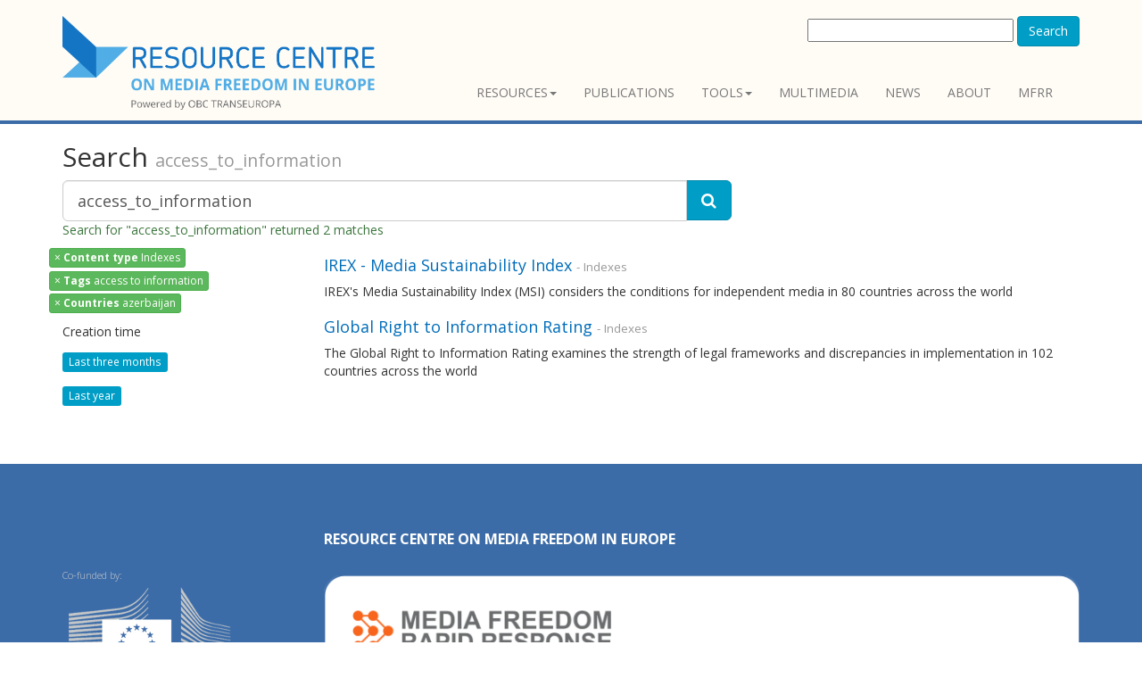

--- FILE ---
content_type: text/html; charset=utf-8
request_url: https://www.rcmediafreedom.eu/content/search?SearchText=access_to_information&dataset=1&filter%5B%5D=contentclass_id:64&activeFacets%5Bclass:Content%20type%5D=Indexes&activeFacets%5Battr_obc_country_tags_lk:Countries%5D=azerbaijan&activeFacets%5Battr_enhanced_tags_lk:Tags%5D=access_to_information&filter%5B%5D=attr_obc_country_tags_lk:azerbaijan&filter%5B%5D=attr_enhanced_tags_lk:access_to_information
body_size: 4088
content:
<!doctype html>
<html class="no-js" lang="it">
<head>
<link href="https://fonts.googleapis.com/css?family=Open+Sans:400,300,400italic,600,600italic,700,700italic,300italic" rel="stylesheet" type="text/css">
                                  
      <title>    Search - Resource Centre
    </title>

<meta charset="utf-8" />
<meta name="Content-Type" content="text/html; charset=utf-8" /><meta name="Content-language" content="en-GB" /><meta name="author" content="Osservatorio Balcani e Caucaso" /><meta name="copyright" content="ECPMF" /><meta name="description" content="The Resource Centre promotes media freedom and pluralism in Europe by sharing knowledge and promoting networking among stakeholders such as journalists, policy makers and citizens. Developed by Osservatorio Balcani e Caucaso and the European Centre for Press and Media Fredoom" /><meta name="keywords" content="media freedom, media freedom in Euurope, press freedom, freedom of expression, media pluralism, european centre for press and media freedom, ecpmf, journalism, freedom of information, journalists safety, press freedom violations" /><meta name="apple-mobile-web-app-capable" content="yes" />
<meta name="viewport" content="width=device-width, initial-scale=1" />

<!-- Site: www.rcmediafreedom.eu -->
<link rel="Home" href="/" title="Resource Centre front page" />
<link rel="Index" href="/" />
<link rel="Top"  href="/" title="    Search - Resource Centre
    " />
<link rel="Search" href="/content/advancedsearch" title="Search Resource Centre" />
<link rel="Shortcut icon" href="/extension/resource_center/design/resource_center_www/images/favicon.ico" type="image/x-icon" />
<link rel="Copyright" href="/ezinfo/copyright" />
<link rel="Author" href="/ezinfo/about" />
<link rel="Alternate" type="application/rss+xml" title="RSS" href="/rss/feed/my_feed" />

<script type="text/javascript">
(function() {
    var head = document.getElementsByTagName('head')[0];
    var printNode = document.createElement('link');
    printNode.rel = 'Alternate';
    printNode.href = "/layout/set/print/content/search" + document.location.search;
    printNode.media = 'print';
    printNode.title = "Printable version";
    head.appendChild(printNode);
})();
</script>  <link rel="stylesheet" type="text/css" href="/var/ezdemo_site/cache/public/stylesheets/6229d82b5d925b1fb82a24b7e098d7d4_all.css" />

<script type="text/javascript" src="/var/ezdemo_site/cache/public/javascript/84b9edc61b8306304bc3b11d1af9168e.js" charset="utf-8"></script>


<!--[if lt IE 9]>
<script type="text/javascript" src="/extension/ocbootstrap/design/ocbootstrap/javascript/respond.js" ></script>
<![endif]--><meta name="twitter:card" content="summary_large_image" />
<meta name="twitter:site" content="@ECPMF" />


<meta property="og:site_name" content="Media Freedom Resource Centre OBCT"/>


  

<!-- Fav and touch icons -->
<link rel="apple-touch-icon-precomposed" sizes="114x114" href="/extension/resource_center/design/resource_center_www/images/apple-touch-icon-114x114-precomposed.png">
<link rel="apple-touch-icon-precomposed" sizes="72x72" href="/extension/resource_center/design/resource_center_www/images/apple-touch-icon-72x72-precomposed.png">
<link rel="apple-touch-icon-precomposed" href="/extension/resource_center/design/resource_center_www/images/apple-touch-icon-57x57-precomposed.png">
<link rel="shortcut icon" href="favicon.png">
</head>

<body>

<header>
  <div class="container">
    <div class="navbar navbar-default" role="navigation">
      <div class="navbar-header">


  <a class="navbar-brand" href="/" title="Resource Centre">
    <img src="/extension/resource_center/design/resource_center_www/images/nav-logo.png" alt="Resource Centre" style="width:350px;"/>    
  </a>
  <a class="btn btn-navbar btn-default navbar-toggle" data-toggle="collapse" data-target=".navbar-collapse">
    <span class="nb_left pull-left"> <span class="fa fa-reorder"></span></span>
    <span class="nb_right pull-right">menu</span>
  </a>
  
</div>              
  <div id="searchbox-resp" class="hidden-xs pull-right">
  <form action="/content/search" method="get">
    <label for="searchtext" class="hide">Search text:</label>
        <div id="ezautocomplete" >
        <input id="searchtext" name="SearchText" type="text" value="" size="30"/>
        
        <button class="btn btn-primary" type="submit">Search</button>
        <div id="ezautocompletecontainer"></div>
    </div>
        
      </form>
</div>
  

<div class="collapse navbar-collapse">
  <ul class="nav pull-right navbar-nav">
          
<li class="dropdown">
  <a data-toggle="dropdown" class="dropdown-toggle" href="#" >Resources<span class="caret"></span></a>
      <ul class="dropdown-menu">
                            
<li>
  <a  href="/Resources/Reports-and-papers">Reports and papers</a>
  </li>
                                                  
<li>
  <a  href="/Resources/Manuals">Manuals</a>
  </li>
                            
<li>
  <a  href="/Resources/Books">Books</a>
  </li>
                			                  
<li>
  <a  href="/Wiki-for-mediafreedom">Wiki for mediafreedom</a>
  </li>
              </ul>
  </li>
        
<li>
  <a  href="/Publications">Publications</a>
  </li>
          
<li class="dropdown">
  <a data-toggle="dropdown" class="dropdown-toggle" href="#" >Tools<span class="caret"></span></a>
      <ul class="dropdown-menu">
                            
<li>
  <a  href="/Tools/Stakeholders">Stakeholders</a>
  </li>
                            
<li>
  <a  href="/Tools/Training">Training</a>
  </li>
                            
<li>
  <a  href="/Tools/Support-centres">Support centres</a>
  </li>
                            
<li>
  <a  href="/Tools/Legal-Resources">Legal Resources</a>
  </li>
                            
<li>
  <a  href="/Tools/Monitoring-tools">Monitoring tools</a>
  </li>
              </ul>
  </li>
        	
<li>
  <a  href="/Multimedia">Multimedia</a>
  </li>
        
<li>
  <a  href="/News">News</a>
  </li>
        
<li>
  <a  href="/About">About</a>
  </li>
                    
<li>
  <a  href="https://www.mfrr.eu/">MFRR</a>
  </li>
        
    </ul>
</div>          </div>
        
            
  </div>
</header>

<div class="main"><div class="container">
        <div class="row social-buttons">


<!-- Go to www.addthis.com/dashboard to customize your tools -->
<script type="text/javascript" src="//s7.addthis.com/js/300/addthis_widget.js#pubid=ra-56123bc7a7e87100" async="async"></script>



</div>




    
                    
        
    

							
                	                        	
                                    
<form action="/content/search" method="get">
  
  <div class="row">
    
	<div class="col-lg-8">
	  
	  <h2>
		  <span>Search</span>
      		  <small>access_to_information</small>
      	  </h2>


	  <div class="input-group">
		<input type="text" name="SearchText" class="form-control input-lg" value="access_to_information" />
		<span class="input-group-btn">
		  <button type="submit" name="SearchButton" class="btn btn-primary btn-lg" title="Search">
			<span class="fa fa-search"></span>
		  </button>
		</span>
	  </div>

	    
	  	  
	  		<p class="text-success">
		  			Search for "access_to_information" returned 2 matches
		  		</p>
	    	
    </div>
  </div>
  
    <div class="row">
	<div class="col-sm-3 hidden-xs">
                    <ul class="list-unstyled" id="active-facets-list">
                                          
                                                                                                                      <li>
	                          <a class="btn btn-success btn-xs" href="/content/search?SearchText=access_to_information&amp;dataset=1&amp;activeFacets[attr_obc_country_tags_lk:Countries]=azerbaijan&amp;activeFacets[attr_enhanced_tags_lk:Tags]=access_to_information&amp;filter[]=attr_obc_country_tags_lk:azerbaijan&amp;filter[]=attr_enhanced_tags_lk:access_to_information" title="Remove filter on 'Indexes'">
	                            <span class="remover">&times</span> 
	                            <span><strong>Content type</strong>&nbsp;Indexes</span>
	                          </a>
                          </li>						  
                                                          
                                                        
                                                                                                                      <li>
	                          <a class="btn btn-success btn-xs" href="/content/search?SearchText=access_to_information&amp;dataset=1&amp;activeFacets[class:Content type]=Indexes&amp;activeFacets[attr_obc_country_tags_lk:Countries]=azerbaijan&amp;filter[]=contentclass_id:64&amp;filter[]=attr_obc_country_tags_lk:azerbaijan" title="Remove filter on 'access to information'">
	                            <span class="remover">&times</span> 
	                            <span><strong>Tags</strong>&nbsp;access to information</span>
	                          </a>
                          </li>						  
                                                                                                                                                                                                                                                                  
                                                        
                                                                                                                                                                                                      <li>
	                          <a class="btn btn-success btn-xs" href="/content/search?SearchText=access_to_information&amp;dataset=1&amp;activeFacets[class:Content type]=Indexes&amp;activeFacets[attr_enhanced_tags_lk:Tags]=access_to_information&amp;filter[]=contentclass_id:64&amp;filter[]=attr_enhanced_tags_lk:access_to_information" title="Remove filter on 'azerbaijan'">
	                            <span class="remover">&times</span> 
	                            <span><strong>Countries</strong>&nbsp;azerbaijan</span>
	                          </a>
                          </li>						  
                                                                                                                                                                                                                                                                                                                                                                                                                                                                                                                                                          
                        
          
          
          
          </ul>

          <ul class="list-unstyled" id="facet-list">
                                                      
                                                      
                                                      
                    
                        <li>
                  <h5>Creation time</h5>
                  <ul class="list-unstyled">
		  
                    <li>
                        <a href="/content/search?SearchText=access_to_information&amp;dataset=1&amp;dateFilter=4&amp;activeFacets[class:Content type]=Indexes&amp;activeFacets[attr_obc_country_tags_lk:Countries]=azerbaijan&amp;activeFacets[attr_enhanced_tags_lk:Tags]=access_to_information&amp;filter[]=contentclass_id:64&amp;filter[]=attr_obc_country_tags_lk:azerbaijan&amp;filter[]=attr_enhanced_tags_lk:access_to_information"><span class="label label-primary facet-name">Last three months</span></a>
                    </li>
                    <li>
                        <a href="/content/search?SearchText=access_to_information&amp;dataset=1&amp;dateFilter=5&amp;activeFacets[class:Content type]=Indexes&amp;activeFacets[attr_obc_country_tags_lk:Countries]=azerbaijan&amp;activeFacets[attr_enhanced_tags_lk:Tags]=access_to_information&amp;filter[]=contentclass_id:64&amp;filter[]=attr_obc_country_tags_lk:azerbaijan&amp;filter[]=attr_enhanced_tags_lk:access_to_information"><span class="label label-primary facet-name">Last year</span></a>
                    </li>
                  </ul>
              </li>
                     </ul>

	</div>


	<div class="col-sm-9">
           <div class="row">
<div class="col-sm-12 content-view-search_line">
  <div class="box">
    <div class="box-content">
      <h4>
        <a class="text-contrast" href="/Media-freedom-datasets/IREX-Media-Sustainability-Index" title="IREX - Media Sustainability Index">IREX - Media Sustainability Index</a>
        <small>- Indexes</small>
      </h4>
      
      	          		
<p>IREX's Media Sustainability Index (MSI) considers the conditions for independent media in 80 countries across the world</p>    	        	      
    </div>
  </div>
</div>
</div>
           <div class="row">
<div class="col-sm-12 content-view-search_line">
  <div class="box">
    <div class="box-content">
      <h4>
        <a class="text-contrast" href="/Media-freedom-datasets/Global-Right-to-Information-Rating" title="Global Right to Information Rating">Global Right to Information Rating</a>
        <small>- Indexes</small>
      </h4>
      
      	          		
<p>The Global Right to Information Rating examines the strength of legal frameworks and discrepancies in implementation in 102 countries across the world</p>    	        	      
    </div>
  </div>
</div>
</div>
    
       	 

 
    	</div>
  </div>
  </form>





</div></div>     
<footer>
  <section id="footer_teasers_wrapper">
    <div class="container">
     <div class="row">
      <div class="footer_teaser col-sm-6 col-md-3">
       <br><br><br>
		<p><small>Co-funded by: <a href="http://ec.europa.eu/index_en.htm"><img src="/extension/resource_center/design/resource_center_www/images/EU-commission2.png" /></small></p>
		<hr>
		<h3><a href="https://www.rcmediafreedom.eu/rss/feed/all" style="color:#000000"> RSS</a></h3>
      </div>
        
      <div class="footer_teaser col-sm-6 col-md-9" >
          	<h3><a href="https://www.rcmediafreedom.eu/" style="color: #FFFFFF;">RESOURCE CENTRE on MEDIA FREEDOM in Europe</a></br></h3>
      		<div class="row">
          		<div class="footer_teaser col-sm-12" >
	   		
				<a href="https://www.mfrr.eu/"><img src="/extension/resource_center/design/resource_center_www/images/MFRR-loso-site.png" title="Media Freedom Rapid Response Logo" /></a>
			</div>
     		</div>
      		<div class="row">
          		<div class="footer_teaser col-sm-6 col-md-6" >
	   			<p><small>Powered by:</small></p>
         			<p><b>OBC Transeuropa</b></p>
				<p><b>Centro per la Cooperazione Internazionale</b></p>
          			<p><i class="fa fa-map-marker"></i>  Vicolo San Marco, 1 - 38122 Trento / Italy</p>
          			<p><i class="fa fa-phone"></i> +39 0461 093013</p>
	  			<p>Follow us on <a href="https://twitter.com/BalkansCaucasus" style="color:#000000"><i class="fa fa-twitter" aria-hidden="true" ></i></a> &nbsp;&nbsp;
	  			<a href="https://www.facebook.com/BalkansCaucasus" style="color:#000000"><i class="fa fa-facebook-square" aria-hidden="true"></i></a>&nbsp;&nbsp;
	  			<a href="https://www.linkedin.com/company/271980" style="color:#000000"><i class="fa fa-linkedin" aria-hidden="true"></i></a></p>
          			<p><b><a href="https://www.balcanicaucaso.org" style="color:#000000">www.balcanicaucaso.org</a></b></p>
			</div>
     		</div>
      </div>
     </div>
    </div>
  </section>
  
  <section class="copyright">
    <div class="container">
      <div class="row">
        <div class="col-sm-6 col-md-6">The content of this website can be used according to the terms of Creative Commons: Attribution-NonCommercial 4.0 International <a href="https://creativecommons.org/licenses/by-nc/4.0/">(CC BY-NC 4.0)</a> </div>
              </div>
    </div>
  </section>
 </footer>
<script type="text/javascript" src="/var/ezdemo_site/cache/public/javascript/e3c732f30dc732a8699785ca6d59d29e.js" charset="utf-8"></script>


<script type="text/javascript" src="//s7.addthis.com/js/300/addthis_widget.js#pubid=ra-56123bc7a7e87100" async="async"></script>


<div id="blueimp-gallery" class="blueimp-gallery blueimp-gallery-controls">
  <div class="slides"></div>
  <h3 class="title"><span class="sr-only">gallery</span></h3>
  <a class="prev">‹</a>
  <a class="next">›</a>
  <a class="close">×</a>
  <a class="play-pause"></a>
  <ol class="indicator"></ol>
</div>


<div id="overlay-mask" style="display:none;"></div>
<img src="/extension/ocbootstrap/design/ocbootstrap/images/loader.gif" id="ajaxuploader-loader" style="display:none;" alt="Loading..." />


<script defer data-domain="rcmediafreedom.eu" src="https://plausible.io/js/script.js"></script>


</body>
</html>


--- FILE ---
content_type: text/css
request_url: https://www.rcmediafreedom.eu/var/ezdemo_site/cache/public/stylesheets/6229d82b5d925b1fb82a24b7e098d7d4_all.css
body_size: 50430
content:
/*! normalize.css v3.0.0 | MIT License | git.io/normalize */html{font-family:sans-serif;-ms-text-size-adjust:100%;-webkit-text-size-adjust:100%}body{margin:0}article,aside,details,figcaption,figure,footer,header,hgroup,main,nav,section,summary{display:block}audio,canvas,progress,video{display:inline-block;vertical-align:baseline}audio:not([controls]){display:none;height:0}[hidden],template{display:none}a{background:transparent}a:active,a:hover{outline:0}abbr[title]{border-bottom:1px dotted}b,strong{font-weight:bold}dfn{font-style:italic}h1{font-size:2em;margin:0.67em 0}mark{background:#ff0;color:#000}small{font-size:80%}sub,sup{font-size:75%;line-height:0;position:relative;vertical-align:baseline}sup{top:-0.5em}sub{bottom:-0.25em}img{border:0}svg:not(:root){overflow:hidden}figure{margin:1em 40px}hr{-moz-box-sizing:content-box;box-sizing:content-box;height:0}pre{overflow:auto}code,kbd,pre,samp{font-family:monospace,monospace;font-size:1em}button,input,optgroup,select,textarea{color:inherit;font:inherit;margin:0}button{overflow:visible}button,select{text-transform:none}button,html input[type="button"],input[type="reset"],input[type="submit"]{-webkit-appearance:button;cursor:pointer}button[disabled],html input[disabled]{cursor:default}button::-moz-focus-inner,input::-moz-focus-inner{border:0;padding:0}input{line-height:normal}input[type="checkbox"],input[type="radio"]{box-sizing:border-box;padding:0}input[type="number"]::-webkit-inner-spin-button,input[type="number"]::-webkit-outer-spin-button{height:auto}input[type="search"]{-webkit-appearance:textfield;-moz-box-sizing:content-box;-webkit-box-sizing:content-box;box-sizing:content-box}input[type="search"]::-webkit-search-cancel-button,input[type="search"]::-webkit-search-decoration{-webkit-appearance:none}fieldset{border:1px solid #c0c0c0;margin:0 2px;padding:0.35em 0.625em 0.75em}legend{border:0;padding:0}textarea{overflow:auto}optgroup{font-weight:bold}table{border-collapse:collapse;border-spacing:0}td,th{padding:0}@media print{*{text-shadow:none !important;color:#000 !important;background:transparent !important;box-shadow:none !important}a,a:visited{text-decoration:underline}a[href]:after{content:" (" attr(href) ")"}abbr[title]:after{content:" (" attr(title) ")"}a[href^="javascript:"]:after,a[href^="#"]:after{content:""}pre,blockquote{border:1px solid #999;page-break-inside:avoid}thead{display:table-header-group}tr,img{page-break-inside:avoid}img{max-width:100% !important}p,h2,h3{orphans:3;widows:3}h2,h3{page-break-after:avoid}select{background:#fff !important}.navbar{display:none}.table td,.table th{background-color:#fff !important}.btn>.caret,.dropup>.btn>.caret{border-top-color:#000 !important}.label{border:1px solid #000}.table,table.list{border-collapse:collapse !important}.table-bordered th,.table-bordered td{border:1px solid #ddd !important}}*{-webkit-box-sizing:border-box;-moz-box-sizing:border-box;box-sizing:border-box}*:before,*:after{-webkit-box-sizing:border-box;-moz-box-sizing:border-box;box-sizing:border-box}html{font-size:62.5%;-webkit-tap-highlight-color:rgba(0,0,0,0)}body{font-family:"Open Sans","Helvetica Neue",Helvetica,Arial,sans-serif;font-size:14px;line-height:1.42857143;color:#333;background-color:#fff}input,button,select,textarea{font-family:inherit;font-size:inherit;line-height:inherit}a{color:#009ec6;text-decoration:none}a:hover,a:focus{color:#00617a;text-decoration:underline}a:focus{outline:thin dotted;outline:5px auto -webkit-focus-ring-color;outline-offset:-2px}figure{margin:0}img{vertical-align:middle}.img-responsive,.thumbnail>img,.thumbnail a>img,.carousel-inner>.item>img,.carousel-inner>.item>a>img{display:block;max-width:100%;height:auto}.img-rounded{border-radius:6px}.img-thumbnail{padding:4px;line-height:1.42857143;background-color:#fff;border:1px solid #ddd;border-radius:4px;-webkit-transition:all .2s ease-in-out;transition:all .2s ease-in-out;display:inline-block;max-width:100%;height:auto}.img-circle{border-radius:50%}hr{margin-top:20px;margin-bottom:20px;border:0;border-top:1px solid #eee}.sr-only{position:absolute;width:1px;height:1px;margin:-1px;padding:0;overflow:hidden;clip:rect(0,0,0,0);border:0}h1,h2,h3,h4,h5,h6,.h1,.h2,.h3,.h4,.h5,.h6{font-family:inherit;font-weight:500;line-height:1.1;color:inherit}h1 small,h2 small,h3 small,h4 small,h5 small,h6 small,.h1 small,.h2 small,.h3 small,.h4 small,.h5 small,.h6 small,h1 .small,h2 .small,h3 .small,h4 .small,h5 .small,h6 .small,.h1 .small,.h2 .small,.h3 .small,.h4 .small,.h5 .small,.h6 .small{font-weight:normal;line-height:1;color:#999}h1,.h1,h2,.h2,h3,.h3{margin-top:20px;margin-bottom:10px}h1 small,.h1 small,h2 small,.h2 small,h3 small,.h3 small,h1 .small,.h1 .small,h2 .small,.h2 .small,h3 .small,.h3 .small{font-size:65%}h4,.h4,h5,.h5,h6,.h6{margin-top:10px;margin-bottom:10px}h4 small,.h4 small,h5 small,.h5 small,h6 small,.h6 small,h4 .small,.h4 .small,h5 .small,.h5 .small,h6 .small,.h6 .small{font-size:75%}h1,.h1{font-size:36px}h2,.h2{font-size:30px}h3,.h3{font-size:24px}h4,.h4{font-size:18px}h5,.h5{font-size:14px}h6,.h6{font-size:12px}p{margin:0 0 10px}.lead{margin-bottom:20px;font-size:16px;font-weight:200;line-height:1.4}@media (min-width:768px){.lead{font-size:21px}}small,.small{font-size:85%}cite{font-style:normal}.text-left{text-align:left}.text-right{text-align:right}.text-center{text-align:center}.text-justify{text-align:justify}.text-muted{color:#999}.text-primary{color:#009ec6}a.text-primary:hover{color:#007593}.text-success{color:#3c763d}a.text-success:hover{color:#2b542c}.text-info{color:#31708f}a.text-info:hover{color:#245269}.text-warning{color:#8a6d3b}a.text-warning:hover{color:#66512c}.text-danger{color:#a94442}a.text-danger:hover{color:#843534}.bg-primary{color:#fff;background-color:#009ec6}a.bg-primary:hover{background-color:#007593}.bg-success{background-color:#dff0d8}a.bg-success:hover{background-color:#c1e2b3}.bg-info{background-color:#d9edf7}a.bg-info:hover{background-color:#afd9ee}.bg-warning{background-color:#fcf8e3}a.bg-warning:hover{background-color:#f7ecb5}.bg-danger{background-color:#f2dede}a.bg-danger:hover{background-color:#e4b9b9}.page-header{padding-bottom:9px;margin:40px 0 20px;border-bottom:1px solid #eee}ul,ol{margin-top:0;margin-bottom:10px}ul ul,ol ul,ul ol,ol ol{margin-bottom:0}.list-unstyled{padding-left:0;list-style:none}.list-inline{padding-left:0;list-style:none;margin-left:-5px}.list-inline>li{display:inline-block;padding-left:5px;padding-right:5px}dl{margin-top:0;margin-bottom:20px}dt,dd{line-height:1.42857143}dt{font-weight:bold}dd{margin-left:0}@media (min-width:768px){.dl-horizontal dt{float:left;width:160px;clear:left;text-align:right;overflow:hidden;text-overflow:ellipsis;white-space:nowrap}.dl-horizontal dd{margin-left:180px}}abbr[title],abbr[data-original-title]{cursor:help;border-bottom:1px dotted #999}.initialism{font-size:90%;text-transform:uppercase}blockquote{padding:10px 20px;margin:0 0 20px;font-size:17.5px;border-left:5px solid #eee}blockquote p:last-child,blockquote ul:last-child,blockquote ol:last-child{margin-bottom:0}blockquote footer,blockquote small,blockquote .small{display:block;font-size:80%;line-height:1.42857143;color:#999}blockquote footer:before,blockquote small:before,blockquote .small:before{content:'\2014 \00A0'}.blockquote-reverse,blockquote.pull-right{padding-right:15px;padding-left:0;border-right:5px solid #eee;border-left:0;text-align:right}.blockquote-reverse footer:before,blockquote.pull-right footer:before,.blockquote-reverse small:before,blockquote.pull-right small:before,.blockquote-reverse .small:before,blockquote.pull-right .small:before{content:''}.blockquote-reverse footer:after,blockquote.pull-right footer:after,.blockquote-reverse small:after,blockquote.pull-right small:after,.blockquote-reverse .small:after,blockquote.pull-right .small:after{content:'\00A0 \2014'}blockquote:before,blockquote:after{content:""}address{margin-bottom:20px;font-style:normal;line-height:1.42857143}code,kbd,pre,samp{font-family:Menlo,Monaco,Consolas,"Courier New",monospace}code{padding:2px 4px;font-size:90%;color:#c7254e;background-color:#f9f2f4;white-space:nowrap;border-radius:4px}kbd{padding:2px 4px;font-size:90%;color:#fff;background-color:#333;border-radius:3px;box-shadow:inset 0 -1px 0 rgba(0,0,0,0.25)}pre{display:block;padding:9.5px;margin:0 0 10px;font-size:13px;line-height:1.42857143;word-break:break-all;word-wrap:break-word;color:#333;background-color:#f5f5f5;border:1px solid #ccc;border-radius:4px}pre code{padding:0;font-size:inherit;color:inherit;white-space:pre-wrap;background-color:transparent;border-radius:0}.pre-scrollable{max-height:340px;overflow-y:scroll}.container{margin-right:auto;margin-left:auto;padding-left:15px;padding-right:15px}@media (min-width:768px){.container{width:750px}}@media (min-width:992px){.container{width:970px}}@media (min-width:1200px){.container{width:1170px}}.container-fluid{margin-right:auto;margin-left:auto;padding-left:15px;padding-right:15px}.row,div.split{margin-left:-15px;margin-right:-15px}.col-xs-1,.col-sm-1,.col-md-1,.col-lg-1,.col-xs-2,.col-sm-2,.col-md-2,.col-lg-2,.col-xs-3,.col-sm-3,.col-md-3,.col-lg-3,.col-xs-4,.col-sm-4,.col-md-4,.col-lg-4,.col-xs-5,.col-sm-5,.col-md-5,.col-lg-5,.col-xs-6,.col-sm-6,.col-md-6,.col-lg-6,.col-xs-7,.col-sm-7,.col-md-7,.col-lg-7,.col-xs-8,.col-sm-8,.col-md-8,.col-lg-8,.col-xs-9,.col-sm-9,.col-md-9,.col-lg-9,.col-xs-10,.col-sm-10,.col-md-10,.col-lg-10,.col-xs-11,.col-sm-11,.col-md-11,.col-lg-11,.col-xs-12,.col-sm-12,.col-md-12,.col-lg-12{position:relative;min-height:1px;padding-left:15px;padding-right:15px}.col-xs-1,.col-xs-2,.col-xs-3,.col-xs-4,.col-xs-5,.col-xs-6,.col-xs-7,.col-xs-8,.col-xs-9,.col-xs-10,.col-xs-11,.col-xs-12{float:left}.col-xs-12{width:100%}.col-xs-11{width:91.66666667%}.col-xs-10{width:83.33333333%}.col-xs-9{width:75%}.col-xs-8{width:66.66666667%}.col-xs-7{width:58.33333333%}.col-xs-6{width:50%}.col-xs-5{width:41.66666667%}.col-xs-4{width:33.33333333%}.col-xs-3{width:25%}.col-xs-2{width:16.66666667%}.col-xs-1{width:8.33333333%}.col-xs-pull-12{right:100%}.col-xs-pull-11{right:91.66666667%}.col-xs-pull-10{right:83.33333333%}.col-xs-pull-9{right:75%}.col-xs-pull-8{right:66.66666667%}.col-xs-pull-7{right:58.33333333%}.col-xs-pull-6{right:50%}.col-xs-pull-5{right:41.66666667%}.col-xs-pull-4{right:33.33333333%}.col-xs-pull-3{right:25%}.col-xs-pull-2{right:16.66666667%}.col-xs-pull-1{right:8.33333333%}.col-xs-pull-0{right:0}.col-xs-push-12{left:100%}.col-xs-push-11{left:91.66666667%}.col-xs-push-10{left:83.33333333%}.col-xs-push-9{left:75%}.col-xs-push-8{left:66.66666667%}.col-xs-push-7{left:58.33333333%}.col-xs-push-6{left:50%}.col-xs-push-5{left:41.66666667%}.col-xs-push-4{left:33.33333333%}.col-xs-push-3{left:25%}.col-xs-push-2{left:16.66666667%}.col-xs-push-1{left:8.33333333%}.col-xs-push-0{left:0}.col-xs-offset-12{margin-left:100%}.col-xs-offset-11{margin-left:91.66666667%}.col-xs-offset-10{margin-left:83.33333333%}.col-xs-offset-9{margin-left:75%}.col-xs-offset-8{margin-left:66.66666667%}.col-xs-offset-7{margin-left:58.33333333%}.col-xs-offset-6{margin-left:50%}.col-xs-offset-5{margin-left:41.66666667%}.col-xs-offset-4{margin-left:33.33333333%}.col-xs-offset-3{margin-left:25%}.col-xs-offset-2{margin-left:16.66666667%}.col-xs-offset-1{margin-left:8.33333333%}.col-xs-offset-0{margin-left:0}@media (min-width:768px){.col-sm-1,.col-sm-2,.col-sm-3,.col-sm-4,.col-sm-5,.col-sm-6,.col-sm-7,.col-sm-8,.col-sm-9,.col-sm-10,.col-sm-11,.col-sm-12{float:left}.col-sm-12{width:100%}.col-sm-11{width:91.66666667%}.col-sm-10{width:83.33333333%}.col-sm-9{width:75%}.col-sm-8{width:66.66666667%}.col-sm-7{width:58.33333333%}.col-sm-6{width:50%}.col-sm-5{width:41.66666667%}.col-sm-4{width:33.33333333%}.col-sm-3{width:25%}.col-sm-2{width:16.66666667%}.col-sm-1{width:8.33333333%}.col-sm-pull-12{right:100%}.col-sm-pull-11{right:91.66666667%}.col-sm-pull-10{right:83.33333333%}.col-sm-pull-9{right:75%}.col-sm-pull-8{right:66.66666667%}.col-sm-pull-7{right:58.33333333%}.col-sm-pull-6{right:50%}.col-sm-pull-5{right:41.66666667%}.col-sm-pull-4{right:33.33333333%}.col-sm-pull-3{right:25%}.col-sm-pull-2{right:16.66666667%}.col-sm-pull-1{right:8.33333333%}.col-sm-pull-0{right:0}.col-sm-push-12{left:100%}.col-sm-push-11{left:91.66666667%}.col-sm-push-10{left:83.33333333%}.col-sm-push-9{left:75%}.col-sm-push-8{left:66.66666667%}.col-sm-push-7{left:58.33333333%}.col-sm-push-6{left:50%}.col-sm-push-5{left:41.66666667%}.col-sm-push-4{left:33.33333333%}.col-sm-push-3{left:25%}.col-sm-push-2{left:16.66666667%}.col-sm-push-1{left:8.33333333%}.col-sm-push-0{left:0}.col-sm-offset-12{margin-left:100%}.col-sm-offset-11{margin-left:91.66666667%}.col-sm-offset-10{margin-left:83.33333333%}.col-sm-offset-9{margin-left:75%}.col-sm-offset-8{margin-left:66.66666667%}.col-sm-offset-7{margin-left:58.33333333%}.col-sm-offset-6{margin-left:50%}.col-sm-offset-5{margin-left:41.66666667%}.col-sm-offset-4{margin-left:33.33333333%}.col-sm-offset-3{margin-left:25%}.col-sm-offset-2{margin-left:16.66666667%}.col-sm-offset-1{margin-left:8.33333333%}.col-sm-offset-0{margin-left:0}}@media (min-width:992px){.col-md-1,.col-md-2,.col-md-3,.col-md-4,.col-md-5,.col-md-6,.col-md-7,.col-md-8,.col-md-9,.col-md-10,.col-md-11,.col-md-12{float:left}.col-md-12{width:100%}.col-md-11{width:91.66666667%}.col-md-10{width:83.33333333%}.col-md-9{width:75%}.col-md-8{width:66.66666667%}.col-md-7{width:58.33333333%}.col-md-6{width:50%}.col-md-5{width:41.66666667%}.col-md-4{width:33.33333333%}.col-md-3{width:25%}.col-md-2{width:16.66666667%}.col-md-1{width:8.33333333%}.col-md-pull-12{right:100%}.col-md-pull-11{right:91.66666667%}.col-md-pull-10{right:83.33333333%}.col-md-pull-9{right:75%}.col-md-pull-8{right:66.66666667%}.col-md-pull-7{right:58.33333333%}.col-md-pull-6{right:50%}.col-md-pull-5{right:41.66666667%}.col-md-pull-4{right:33.33333333%}.col-md-pull-3{right:25%}.col-md-pull-2{right:16.66666667%}.col-md-pull-1{right:8.33333333%}.col-md-pull-0{right:0}.col-md-push-12{left:100%}.col-md-push-11{left:91.66666667%}.col-md-push-10{left:83.33333333%}.col-md-push-9{left:75%}.col-md-push-8{left:66.66666667%}.col-md-push-7{left:58.33333333%}.col-md-push-6{left:50%}.col-md-push-5{left:41.66666667%}.col-md-push-4{left:33.33333333%}.col-md-push-3{left:25%}.col-md-push-2{left:16.66666667%}.col-md-push-1{left:8.33333333%}.col-md-push-0{left:0}.col-md-offset-12{margin-left:100%}.col-md-offset-11{margin-left:91.66666667%}.col-md-offset-10{margin-left:83.33333333%}.col-md-offset-9{margin-left:75%}.col-md-offset-8{margin-left:66.66666667%}.col-md-offset-7{margin-left:58.33333333%}.col-md-offset-6{margin-left:50%}.col-md-offset-5{margin-left:41.66666667%}.col-md-offset-4{margin-left:33.33333333%}.col-md-offset-3{margin-left:25%}.col-md-offset-2{margin-left:16.66666667%}.col-md-offset-1{margin-left:8.33333333%}.col-md-offset-0{margin-left:0}}@media (min-width:1200px){.col-lg-1,.col-lg-2,.col-lg-3,.col-lg-4,.col-lg-5,.col-lg-6,.col-lg-7,.col-lg-8,.col-lg-9,.col-lg-10,.col-lg-11,.col-lg-12{float:left}.col-lg-12{width:100%}.col-lg-11{width:91.66666667%}.col-lg-10{width:83.33333333%}.col-lg-9{width:75%}.col-lg-8{width:66.66666667%}.col-lg-7{width:58.33333333%}.col-lg-6{width:50%}.col-lg-5{width:41.66666667%}.col-lg-4{width:33.33333333%}.col-lg-3{width:25%}.col-lg-2{width:16.66666667%}.col-lg-1{width:8.33333333%}.col-lg-pull-12{right:100%}.col-lg-pull-11{right:91.66666667%}.col-lg-pull-10{right:83.33333333%}.col-lg-pull-9{right:75%}.col-lg-pull-8{right:66.66666667%}.col-lg-pull-7{right:58.33333333%}.col-lg-pull-6{right:50%}.col-lg-pull-5{right:41.66666667%}.col-lg-pull-4{right:33.33333333%}.col-lg-pull-3{right:25%}.col-lg-pull-2{right:16.66666667%}.col-lg-pull-1{right:8.33333333%}.col-lg-pull-0{right:0}.col-lg-push-12{left:100%}.col-lg-push-11{left:91.66666667%}.col-lg-push-10{left:83.33333333%}.col-lg-push-9{left:75%}.col-lg-push-8{left:66.66666667%}.col-lg-push-7{left:58.33333333%}.col-lg-push-6{left:50%}.col-lg-push-5{left:41.66666667%}.col-lg-push-4{left:33.33333333%}.col-lg-push-3{left:25%}.col-lg-push-2{left:16.66666667%}.col-lg-push-1{left:8.33333333%}.col-lg-push-0{left:0}.col-lg-offset-12{margin-left:100%}.col-lg-offset-11{margin-left:91.66666667%}.col-lg-offset-10{margin-left:83.33333333%}.col-lg-offset-9{margin-left:75%}.col-lg-offset-8{margin-left:66.66666667%}.col-lg-offset-7{margin-left:58.33333333%}.col-lg-offset-6{margin-left:50%}.col-lg-offset-5{margin-left:41.66666667%}.col-lg-offset-4{margin-left:33.33333333%}.col-lg-offset-3{margin-left:25%}.col-lg-offset-2{margin-left:16.66666667%}.col-lg-offset-1{margin-left:8.33333333%}.col-lg-offset-0{margin-left:0}}table{max-width:100%;background-color:transparent}th{text-align:left}.table,table.list{width:100%;margin-bottom:20px}.table>thead>tr>th,.table>tbody>tr>th,.table>tfoot>tr>th,.table>thead>tr>td,.table>tbody>tr>td,.table>tfoot>tr>td{padding:8px;line-height:1.42857143;vertical-align:top;border-top:1px solid #ddd}.table>thead>tr>th{vertical-align:bottom;border-bottom:2px solid #ddd}.table>caption+thead>tr:first-child>th,.table>colgroup+thead>tr:first-child>th,.table>thead:first-child>tr:first-child>th,.table>caption+thead>tr:first-child>td,.table>colgroup+thead>tr:first-child>td,.table>thead:first-child>tr:first-child>td{border-top:0}.table>tbody+tbody{border-top:2px solid #ddd}.table .table{background-color:#fff}.table-condensed>thead>tr>th,.table-condensed>tbody>tr>th,.table-condensed>tfoot>tr>th,.table-condensed>thead>tr>td,.table-condensed>tbody>tr>td,.table-condensed>tfoot>tr>td{padding:5px}.table-bordered{border:1px solid #ddd}.table-bordered>thead>tr>th,.table-bordered>tbody>tr>th,.table-bordered>tfoot>tr>th,.table-bordered>thead>tr>td,.table-bordered>tbody>tr>td,.table-bordered>tfoot>tr>td{border:1px solid #ddd}.table-bordered>thead>tr>th,.table-bordered>thead>tr>td{border-bottom-width:2px}.table-striped>tbody>tr:nth-child(odd)>td,.table-striped>tbody>tr:nth-child(odd)>th{background-color:#f9f9f9}.table-hover>tbody>tr:hover>td,.table-hover>tbody>tr:hover>th{background-color:#f5f5f5}table col[class*="col-"]{position:static;float:none;display:table-column}table td[class*="col-"],table th[class*="col-"]{position:static;float:none;display:table-cell}.table>thead>tr>td.active,.table>tbody>tr>td.active,.table>tfoot>tr>td.active,.table>thead>tr>th.active,.table>tbody>tr>th.active,.table>tfoot>tr>th.active,.table>thead>tr.active>td,.table>tbody>tr.active>td,.table>tfoot>tr.active>td,.table>thead>tr.active>th,.table>tbody>tr.active>th,.table>tfoot>tr.active>th{background-color:#f5f5f5}.table-hover>tbody>tr>td.active:hover,.table-hover>tbody>tr>th.active:hover,.table-hover>tbody>tr.active:hover>td,.table-hover>tbody>tr.active:hover>th{background-color:#e8e8e8}.table>thead>tr>td.success,.table>tbody>tr>td.success,.table>tfoot>tr>td.success,.table>thead>tr>th.success,.table>tbody>tr>th.success,.table>tfoot>tr>th.success,.table>thead>tr.success>td,.table>tbody>tr.success>td,.table>tfoot>tr.success>td,.table>thead>tr.success>th,.table>tbody>tr.success>th,.table>tfoot>tr.success>th{background-color:#dff0d8}.table-hover>tbody>tr>td.success:hover,.table-hover>tbody>tr>th.success:hover,.table-hover>tbody>tr.success:hover>td,.table-hover>tbody>tr.success:hover>th{background-color:#d0e9c6}.table>thead>tr>td.info,.table>tbody>tr>td.info,.table>tfoot>tr>td.info,.table>thead>tr>th.info,.table>tbody>tr>th.info,.table>tfoot>tr>th.info,.table>thead>tr.info>td,.table>tbody>tr.info>td,.table>tfoot>tr.info>td,.table>thead>tr.info>th,.table>tbody>tr.info>th,.table>tfoot>tr.info>th{background-color:#d9edf7}.table-hover>tbody>tr>td.info:hover,.table-hover>tbody>tr>th.info:hover,.table-hover>tbody>tr.info:hover>td,.table-hover>tbody>tr.info:hover>th{background-color:#c4e3f3}.table>thead>tr>td.warning,.table>tbody>tr>td.warning,.table>tfoot>tr>td.warning,.table>thead>tr>th.warning,.table>tbody>tr>th.warning,.table>tfoot>tr>th.warning,.table>thead>tr.warning>td,.table>tbody>tr.warning>td,.table>tfoot>tr.warning>td,.table>thead>tr.warning>th,.table>tbody>tr.warning>th,.table>tfoot>tr.warning>th{background-color:#fcf8e3}.table-hover>tbody>tr>td.warning:hover,.table-hover>tbody>tr>th.warning:hover,.table-hover>tbody>tr.warning:hover>td,.table-hover>tbody>tr.warning:hover>th{background-color:#faf2cc}.table>thead>tr>td.danger,.table>tbody>tr>td.danger,.table>tfoot>tr>td.danger,.table>thead>tr>th.danger,.table>tbody>tr>th.danger,.table>tfoot>tr>th.danger,.table>thead>tr.danger>td,.table>tbody>tr.danger>td,.table>tfoot>tr.danger>td,.table>thead>tr.danger>th,.table>tbody>tr.danger>th,.table>tfoot>tr.danger>th{background-color:#f2dede}.table-hover>tbody>tr>td.danger:hover,.table-hover>tbody>tr>th.danger:hover,.table-hover>tbody>tr.danger:hover>td,.table-hover>tbody>tr.danger:hover>th{background-color:#ebcccc}@media (max-width:767px){.table-responsive{width:100%;margin-bottom:15px;overflow-y:hidden;overflow-x:scroll;-ms-overflow-style:-ms-autohiding-scrollbar;border:1px solid #ddd;-webkit-overflow-scrolling:touch}.table-responsive>.table{margin-bottom:0}.table-responsive>.table>thead>tr>th,.table-responsive>.table>tbody>tr>th,.table-responsive>.table>tfoot>tr>th,.table-responsive>.table>thead>tr>td,.table-responsive>.table>tbody>tr>td,.table-responsive>.table>tfoot>tr>td{white-space:nowrap}.table-responsive>.table-bordered{border:0}.table-responsive>.table-bordered>thead>tr>th:first-child,.table-responsive>.table-bordered>tbody>tr>th:first-child,.table-responsive>.table-bordered>tfoot>tr>th:first-child,.table-responsive>.table-bordered>thead>tr>td:first-child,.table-responsive>.table-bordered>tbody>tr>td:first-child,.table-responsive>.table-bordered>tfoot>tr>td:first-child{border-left:0}.table-responsive>.table-bordered>thead>tr>th:last-child,.table-responsive>.table-bordered>tbody>tr>th:last-child,.table-responsive>.table-bordered>tfoot>tr>th:last-child,.table-responsive>.table-bordered>thead>tr>td:last-child,.table-responsive>.table-bordered>tbody>tr>td:last-child,.table-responsive>.table-bordered>tfoot>tr>td:last-child{border-right:0}.table-responsive>.table-bordered>tbody>tr:last-child>th,.table-responsive>.table-bordered>tfoot>tr:last-child>th,.table-responsive>.table-bordered>tbody>tr:last-child>td,.table-responsive>.table-bordered>tfoot>tr:last-child>td{border-bottom:0}}fieldset{padding:0;margin:0;border:0;min-width:0}legend{display:block;width:100%;padding:0;margin-bottom:20px;font-size:21px;line-height:inherit;color:#333;border:0;border-bottom:1px solid #e5e5e5}label{display:inline-block;margin-bottom:5px;font-weight:bold}input[type="search"]{-webkit-box-sizing:border-box;-moz-box-sizing:border-box;box-sizing:border-box}input[type="radio"],input[type="checkbox"]{margin:4px 0 0;margin-top:1px \9;line-height:normal}input[type="file"]{display:block}input[type="range"]{display:block;width:100%}select[multiple],select[size]{height:auto}input[type="file"]:focus,input[type="radio"]:focus,input[type="checkbox"]:focus{outline:thin dotted;outline:5px auto -webkit-focus-ring-color;outline-offset:-2px}output{display:block;padding-top:7px;font-size:14px;line-height:1.42857143;color:#555}.form-control{display:block;width:100%;height:34px;padding:6px 12px;font-size:14px;line-height:1.42857143;color:#555;background-color:#fff;background-image:none;border:1px solid #ccc;border-radius:4px;-webkit-box-shadow:inset 0 1px 1px rgba(0,0,0,0.075);box-shadow:inset 0 1px 1px rgba(0,0,0,0.075);-webkit-transition:border-color ease-in-out .15s,box-shadow ease-in-out .15s;transition:border-color ease-in-out .15s,box-shadow ease-in-out .15s}.form-control:focus{border-color:#66afe9;outline:0;-webkit-box-shadow:inset 0 1px 1px rgba(0,0,0,.075),0 0 8px rgba(102,175,233,0.6);box-shadow:inset 0 1px 1px rgba(0,0,0,.075),0 0 8px rgba(102,175,233,0.6)}.form-control::-moz-placeholder{color:#999;opacity:1}.form-control:-ms-input-placeholder{color:#999}.form-control::-webkit-input-placeholder{color:#999}.form-control[disabled],.form-control[readonly],fieldset[disabled] .form-control{cursor:not-allowed;background-color:#eee;opacity:1}textarea.form-control{height:auto}input[type="search"]{-webkit-appearance:none}input[type="date"]{line-height:34px}.form-group{margin-bottom:15px}.radio,.checkbox{display:block;min-height:20px;margin-top:10px;margin-bottom:10px;padding-left:20px}.radio label,.checkbox label{display:inline;font-weight:normal;cursor:pointer}.radio input[type="radio"],.radio-inline input[type="radio"],.checkbox input[type="checkbox"],.checkbox-inline input[type="checkbox"]{float:left;margin-left:-20px}.radio+.radio,.checkbox+.checkbox{margin-top:-5px}.radio-inline,.checkbox-inline{display:inline-block;padding-left:20px;margin-bottom:0;vertical-align:middle;font-weight:normal;cursor:pointer}.radio-inline+.radio-inline,.checkbox-inline+.checkbox-inline{margin-top:0;margin-left:10px}input[type="radio"][disabled],input[type="checkbox"][disabled],.radio[disabled],.radio-inline[disabled],.checkbox[disabled],.checkbox-inline[disabled],fieldset[disabled] input[type="radio"],fieldset[disabled] input[type="checkbox"],fieldset[disabled] .radio,fieldset[disabled] .radio-inline,fieldset[disabled] .checkbox,fieldset[disabled] .checkbox-inline{cursor:not-allowed}.input-sm{height:30px;padding:5px 10px;font-size:12px;line-height:1.5;border-radius:3px}select.input-sm{height:30px;line-height:30px}textarea.input-sm,select[multiple].input-sm{height:auto}.input-lg{height:46px;padding:10px 16px;font-size:18px;line-height:1.33;border-radius:6px}select.input-lg{height:46px;line-height:46px}textarea.input-lg,select[multiple].input-lg{height:auto}.has-feedback{position:relative}.has-feedback .form-control{padding-right:42.5px}.has-feedback .form-control-feedback{position:absolute;top:25px;right:0;display:block;width:34px;height:34px;line-height:34px;text-align:center}.has-success .help-block,.has-success .control-label,.has-success .radio,.has-success .checkbox,.has-success .radio-inline,.has-success .checkbox-inline{color:#3c763d}.has-success .form-control{border-color:#3c763d;-webkit-box-shadow:inset 0 1px 1px rgba(0,0,0,0.075);box-shadow:inset 0 1px 1px rgba(0,0,0,0.075)}.has-success .form-control:focus{border-color:#2b542c;-webkit-box-shadow:inset 0 1px 1px rgba(0,0,0,0.075),0 0 6px #67b168;box-shadow:inset 0 1px 1px rgba(0,0,0,0.075),0 0 6px #67b168}.has-success .input-group-addon{color:#3c763d;border-color:#3c763d;background-color:#dff0d8}.has-success .form-control-feedback{color:#3c763d}.has-warning .help-block,.has-warning .control-label,.has-warning .radio,.has-warning .checkbox,.has-warning .radio-inline,.has-warning .checkbox-inline{color:#8a6d3b}.has-warning .form-control{border-color:#8a6d3b;-webkit-box-shadow:inset 0 1px 1px rgba(0,0,0,0.075);box-shadow:inset 0 1px 1px rgba(0,0,0,0.075)}.has-warning .form-control:focus{border-color:#66512c;-webkit-box-shadow:inset 0 1px 1px rgba(0,0,0,0.075),0 0 6px #c0a16b;box-shadow:inset 0 1px 1px rgba(0,0,0,0.075),0 0 6px #c0a16b}.has-warning .input-group-addon{color:#8a6d3b;border-color:#8a6d3b;background-color:#fcf8e3}.has-warning .form-control-feedback{color:#8a6d3b}.has-error .help-block,.has-error .control-label,.has-error .radio,.has-error .checkbox,.has-error .radio-inline,.has-error .checkbox-inline{color:#a94442}.has-error .form-control{border-color:#a94442;-webkit-box-shadow:inset 0 1px 1px rgba(0,0,0,0.075);box-shadow:inset 0 1px 1px rgba(0,0,0,0.075)}.has-error .form-control:focus{border-color:#843534;-webkit-box-shadow:inset 0 1px 1px rgba(0,0,0,0.075),0 0 6px #ce8483;box-shadow:inset 0 1px 1px rgba(0,0,0,0.075),0 0 6px #ce8483}.has-error .input-group-addon{color:#a94442;border-color:#a94442;background-color:#f2dede}.has-error .form-control-feedback{color:#a94442}.form-control-static{margin-bottom:0}.help-block{display:block;margin-top:5px;margin-bottom:10px;color:#737373}@media (min-width:768px){.form-inline .form-group{display:inline-block;margin-bottom:0;vertical-align:middle}.form-inline .form-control{display:inline-block;width:auto;vertical-align:middle}.form-inline .input-group>.form-control{width:100%}.form-inline .control-label{margin-bottom:0;vertical-align:middle}.form-inline .radio,.form-inline .checkbox{display:inline-block;margin-top:0;margin-bottom:0;padding-left:0;vertical-align:middle}.form-inline .radio input[type="radio"],.form-inline .checkbox input[type="checkbox"]{float:none;margin-left:0}.form-inline .has-feedback .form-control-feedback{top:0}}.form-horizontal .control-label,.form-horizontal .radio,.form-horizontal .checkbox,.form-horizontal .radio-inline,.form-horizontal .checkbox-inline{margin-top:0;margin-bottom:0;padding-top:7px}.form-horizontal .radio,.form-horizontal .checkbox{min-height:27px}.form-horizontal .form-group{margin-left:-15px;margin-right:-15px}.form-horizontal .form-control-static{padding-top:7px}@media (min-width:768px){.form-horizontal .control-label{text-align:right}}.form-horizontal .has-feedback .form-control-feedback{top:0;right:15px}.btn,.button,.defaultbutton{display:inline-block;margin-bottom:0;font-weight:normal;text-align:center;vertical-align:middle;cursor:pointer;background-image:none;border:1px solid transparent;white-space:nowrap;padding:6px 12px;font-size:14px;line-height:1.42857143;border-radius:4px;-webkit-user-select:none;-moz-user-select:none;-ms-user-select:none;user-select:none}.btn:focus,.btn:active:focus,.btn.active:focus{outline:thin dotted;outline:5px auto -webkit-focus-ring-color;outline-offset:-2px}.btn:hover,.btn:focus{color:#333;text-decoration:none}.btn:active,.btn.active{outline:0;background-image:none;-webkit-box-shadow:inset 0 3px 5px rgba(0,0,0,0.125);box-shadow:inset 0 3px 5px rgba(0,0,0,0.125)}.btn.disabled,.btn[disabled],fieldset[disabled] .btn{cursor:not-allowed;pointer-events:none;opacity:.65;filter:alpha(opacity=65);-webkit-box-shadow:none;box-shadow:none}.btn-default,.button{color:#333;background-color:#fff;border-color:#ccc}.btn-default:hover,.btn-default:focus,.btn-default:active,.btn-default.active,.open .dropdown-toggle.btn-default{color:#333;background-color:#ebebeb;border-color:#adadad}.btn-default:active,.btn-default.active,.open .dropdown-toggle.btn-default{background-image:none}.btn-default.disabled,.btn-default[disabled],fieldset[disabled] .btn-default,.btn-default.disabled:hover,.btn-default[disabled]:hover,fieldset[disabled] .btn-default:hover,.btn-default.disabled:focus,.btn-default[disabled]:focus,fieldset[disabled] .btn-default:focus,.btn-default.disabled:active,.btn-default[disabled]:active,fieldset[disabled] .btn-default:active,.btn-default.disabled.active,.btn-default[disabled].active,fieldset[disabled] .btn-default.active{background-color:#fff;border-color:#ccc}.btn-default .badge{color:#fff;background-color:#333}.btn-primary,.defaultbutton{color:#fff;background-color:#009ec6;border-color:#008aad}.btn-primary:hover,.btn-primary:focus,.btn-primary:active,.btn-primary.active,.open .dropdown-toggle.btn-primary{color:#fff;background-color:#007d9d;border-color:#00596f}.btn-primary:active,.btn-primary.active,.open .dropdown-toggle.btn-primary{background-image:none}.btn-primary.disabled,.btn-primary[disabled],fieldset[disabled] .btn-primary,.btn-primary.disabled:hover,.btn-primary[disabled]:hover,fieldset[disabled] .btn-primary:hover,.btn-primary.disabled:focus,.btn-primary[disabled]:focus,fieldset[disabled] .btn-primary:focus,.btn-primary.disabled:active,.btn-primary[disabled]:active,fieldset[disabled] .btn-primary:active,.btn-primary.disabled.active,.btn-primary[disabled].active,fieldset[disabled] .btn-primary.active{background-color:#009ec6;border-color:#008aad}.btn-primary .badge{color:#009ec6;background-color:#fff}.btn-success{color:#fff;background-color:#5cb85c;border-color:#4cae4c}.btn-success:hover,.btn-success:focus,.btn-success:active,.btn-success.active,.open .dropdown-toggle.btn-success{color:#fff;background-color:#47a447;border-color:#398439}.btn-success:active,.btn-success.active,.open .dropdown-toggle.btn-success{background-image:none}.btn-success.disabled,.btn-success[disabled],fieldset[disabled] .btn-success,.btn-success.disabled:hover,.btn-success[disabled]:hover,fieldset[disabled] .btn-success:hover,.btn-success.disabled:focus,.btn-success[disabled]:focus,fieldset[disabled] .btn-success:focus,.btn-success.disabled:active,.btn-success[disabled]:active,fieldset[disabled] .btn-success:active,.btn-success.disabled.active,.btn-success[disabled].active,fieldset[disabled] .btn-success.active{background-color:#5cb85c;border-color:#4cae4c}.btn-success .badge{color:#5cb85c;background-color:#fff}.btn-info{color:#fff;background-color:#5bc0de;border-color:#46b8da}.btn-info:hover,.btn-info:focus,.btn-info:active,.btn-info.active,.open .dropdown-toggle.btn-info{color:#fff;background-color:#39b3d7;border-color:#269abc}.btn-info:active,.btn-info.active,.open .dropdown-toggle.btn-info{background-image:none}.btn-info.disabled,.btn-info[disabled],fieldset[disabled] .btn-info,.btn-info.disabled:hover,.btn-info[disabled]:hover,fieldset[disabled] .btn-info:hover,.btn-info.disabled:focus,.btn-info[disabled]:focus,fieldset[disabled] .btn-info:focus,.btn-info.disabled:active,.btn-info[disabled]:active,fieldset[disabled] .btn-info:active,.btn-info.disabled.active,.btn-info[disabled].active,fieldset[disabled] .btn-info.active{background-color:#5bc0de;border-color:#46b8da}.btn-info .badge{color:#5bc0de;background-color:#fff}.btn-warning{color:#fff;background-color:#f0ad4e;border-color:#eea236}.btn-warning:hover,.btn-warning:focus,.btn-warning:active,.btn-warning.active,.open .dropdown-toggle.btn-warning{color:#fff;background-color:#ed9c28;border-color:#d58512}.btn-warning:active,.btn-warning.active,.open .dropdown-toggle.btn-warning{background-image:none}.btn-warning.disabled,.btn-warning[disabled],fieldset[disabled] .btn-warning,.btn-warning.disabled:hover,.btn-warning[disabled]:hover,fieldset[disabled] .btn-warning:hover,.btn-warning.disabled:focus,.btn-warning[disabled]:focus,fieldset[disabled] .btn-warning:focus,.btn-warning.disabled:active,.btn-warning[disabled]:active,fieldset[disabled] .btn-warning:active,.btn-warning.disabled.active,.btn-warning[disabled].active,fieldset[disabled] .btn-warning.active{background-color:#f0ad4e;border-color:#eea236}.btn-warning .badge{color:#f0ad4e;background-color:#fff}.btn-danger{color:#fff;background-color:#d9534f;border-color:#d43f3a}.btn-danger:hover,.btn-danger:focus,.btn-danger:active,.btn-danger.active,.open .dropdown-toggle.btn-danger{color:#fff;background-color:#d2322d;border-color:#ac2925}.btn-danger:active,.btn-danger.active,.open .dropdown-toggle.btn-danger{background-image:none}.btn-danger.disabled,.btn-danger[disabled],fieldset[disabled] .btn-danger,.btn-danger.disabled:hover,.btn-danger[disabled]:hover,fieldset[disabled] .btn-danger:hover,.btn-danger.disabled:focus,.btn-danger[disabled]:focus,fieldset[disabled] .btn-danger:focus,.btn-danger.disabled:active,.btn-danger[disabled]:active,fieldset[disabled] .btn-danger:active,.btn-danger.disabled.active,.btn-danger[disabled].active,fieldset[disabled] .btn-danger.active{background-color:#d9534f;border-color:#d43f3a}.btn-danger .badge{color:#d9534f;background-color:#fff}.btn-link{color:#009ec6;font-weight:normal;cursor:pointer;border-radius:0}.btn-link,.btn-link:active,.btn-link[disabled],fieldset[disabled] .btn-link{background-color:transparent;-webkit-box-shadow:none;box-shadow:none}.btn-link,.btn-link:hover,.btn-link:focus,.btn-link:active{border-color:transparent}.btn-link:hover,.btn-link:focus{color:#00617a;text-decoration:underline;background-color:transparent}.btn-link[disabled]:hover,fieldset[disabled] .btn-link:hover,.btn-link[disabled]:focus,fieldset[disabled] .btn-link:focus{color:#999;text-decoration:none}.btn-lg,.btn-group-lg>.btn{padding:10px 16px;font-size:18px;line-height:1.33;border-radius:6px}.btn-sm,.btn-group-sm>.btn{padding:5px 10px;font-size:12px;line-height:1.5;border-radius:3px}.btn-xs,.btn-group-xs>.btn{padding:1px 5px;font-size:12px;line-height:1.5;border-radius:3px}.btn-block{display:block;width:100%;padding-left:0;padding-right:0}.btn-block+.btn-block{margin-top:5px}input[type="submit"].btn-block,input[type="reset"].btn-block,input[type="button"].btn-block{width:100%}.fade{opacity:0;-webkit-transition:opacity .15s linear;transition:opacity .15s linear}.fade.in{opacity:1}.collapse{display:none}.collapse.in{display:block}.collapsing{position:relative;height:0;overflow:hidden;-webkit-transition:height .35s ease;transition:height .35s ease}@font-face{font-family:'Glyphicons Halflings';src:url('/extension/ocbootstrap_themes/design/restart/fonts/glyphicons-halflings-regular.eot');src:url('/extension/ocbootstrap_themes/design/restart/fonts/glyphicons-halflings-regular.eot?#iefix') format('embedded-opentype'),url('/extension/ocbootstrap_themes/design/restart/fonts/glyphicons-halflings-regular.woff') format('woff'),url('/extension/ocbootstrap_themes/design/restart/fonts/glyphicons-halflings-regular.ttf') format('truetype'),url('/extension/ocbootstrap_themes/design/restart/fonts/glyphicons-halflings-regular.svg#glyphicons_halflingsregular') format('svg')}.glyphicon{position:relative;top:1px;display:inline-block;font-family:'Glyphicons Halflings';font-style:normal;font-weight:normal;line-height:1;-webkit-font-smoothing:antialiased;-moz-osx-font-smoothing:grayscale}.glyphicon-asterisk:before{content:"\2a"}.glyphicon-plus:before{content:"\2b"}.glyphicon-euro:before{content:"\20ac"}.glyphicon-minus:before{content:"\2212"}.glyphicon-cloud:before{content:"\2601"}.glyphicon-envelope:before{content:"\2709"}.glyphicon-pencil:before{content:"\270f"}.glyphicon-glass:before{content:"\e001"}.glyphicon-music:before{content:"\e002"}.glyphicon-search:before{content:"\e003"}.glyphicon-heart:before{content:"\e005"}.glyphicon-star:before{content:"\e006"}.glyphicon-star-empty:before{content:"\e007"}.glyphicon-user:before{content:"\e008"}.glyphicon-film:before{content:"\e009"}.glyphicon-th-large:before{content:"\e010"}.glyphicon-th:before{content:"\e011"}.glyphicon-th-list:before{content:"\e012"}.glyphicon-ok:before{content:"\e013"}.glyphicon-remove:before{content:"\e014"}.glyphicon-zoom-in:before{content:"\e015"}.glyphicon-zoom-out:before{content:"\e016"}.glyphicon-off:before{content:"\e017"}.glyphicon-signal:before{content:"\e018"}.glyphicon-cog:before{content:"\e019"}.glyphicon-trash:before{content:"\e020"}.glyphicon-home:before{content:"\e021"}.glyphicon-file:before{content:"\e022"}.glyphicon-time:before{content:"\e023"}.glyphicon-road:before{content:"\e024"}.glyphicon-download-alt:before{content:"\e025"}.glyphicon-download:before{content:"\e026"}.glyphicon-upload:before{content:"\e027"}.glyphicon-inbox:before{content:"\e028"}.glyphicon-play-circle:before{content:"\e029"}.glyphicon-repeat:before{content:"\e030"}.glyphicon-refresh:before{content:"\e031"}.glyphicon-list-alt:before{content:"\e032"}.glyphicon-lock:before{content:"\e033"}.glyphicon-flag:before{content:"\e034"}.glyphicon-headphones:before{content:"\e035"}.glyphicon-volume-off:before{content:"\e036"}.glyphicon-volume-down:before{content:"\e037"}.glyphicon-volume-up:before{content:"\e038"}.glyphicon-qrcode:before{content:"\e039"}.glyphicon-barcode:before{content:"\e040"}.glyphicon-tag:before{content:"\e041"}.glyphicon-tags:before{content:"\e042"}.glyphicon-book:before{content:"\e043"}.glyphicon-bookmark:before{content:"\e044"}.glyphicon-print:before{content:"\e045"}.glyphicon-camera:before{content:"\e046"}.glyphicon-font:before{content:"\e047"}.glyphicon-bold:before{content:"\e048"}.glyphicon-italic:before{content:"\e049"}.glyphicon-text-height:before{content:"\e050"}.glyphicon-text-width:before{content:"\e051"}.glyphicon-align-left:before{content:"\e052"}.glyphicon-align-center:before{content:"\e053"}.glyphicon-align-right:before{content:"\e054"}.glyphicon-align-justify:before{content:"\e055"}.glyphicon-list:before{content:"\e056"}.glyphicon-indent-left:before{content:"\e057"}.glyphicon-indent-right:before{content:"\e058"}.glyphicon-facetime-video:before{content:"\e059"}.glyphicon-picture:before{content:"\e060"}.glyphicon-map-marker:before{content:"\e062"}.glyphicon-adjust:before{content:"\e063"}.glyphicon-tint:before{content:"\e064"}.glyphicon-edit:before{content:"\e065"}.glyphicon-share:before{content:"\e066"}.glyphicon-check:before{content:"\e067"}.glyphicon-move:before{content:"\e068"}.glyphicon-step-backward:before{content:"\e069"}.glyphicon-fast-backward:before{content:"\e070"}.glyphicon-backward:before{content:"\e071"}.glyphicon-play:before{content:"\e072"}.glyphicon-pause:before{content:"\e073"}.glyphicon-stop:before{content:"\e074"}.glyphicon-forward:before{content:"\e075"}.glyphicon-fast-forward:before{content:"\e076"}.glyphicon-step-forward:before{content:"\e077"}.glyphicon-eject:before{content:"\e078"}.glyphicon-chevron-left:before{content:"\e079"}.glyphicon-chevron-right:before{content:"\e080"}.glyphicon-plus-sign:before{content:"\e081"}.glyphicon-minus-sign:before{content:"\e082"}.glyphicon-remove-sign:before{content:"\e083"}.glyphicon-ok-sign:before{content:"\e084"}.glyphicon-question-sign:before{content:"\e085"}.glyphicon-info-sign:before{content:"\e086"}.glyphicon-screenshot:before{content:"\e087"}.glyphicon-remove-circle:before{content:"\e088"}.glyphicon-ok-circle:before{content:"\e089"}.glyphicon-ban-circle:before{content:"\e090"}.glyphicon-arrow-left:before{content:"\e091"}.glyphicon-arrow-right:before{content:"\e092"}.glyphicon-arrow-up:before{content:"\e093"}.glyphicon-arrow-down:before{content:"\e094"}.glyphicon-share-alt:before{content:"\e095"}.glyphicon-resize-full:before{content:"\e096"}.glyphicon-resize-small:before{content:"\e097"}.glyphicon-exclamation-sign:before{content:"\e101"}.glyphicon-gift:before{content:"\e102"}.glyphicon-leaf:before{content:"\e103"}.glyphicon-fire:before{content:"\e104"}.glyphicon-eye-open:before{content:"\e105"}.glyphicon-eye-close:before{content:"\e106"}.glyphicon-warning-sign:before{content:"\e107"}.glyphicon-plane:before{content:"\e108"}.glyphicon-calendar:before{content:"\e109"}.glyphicon-random:before{content:"\e110"}.glyphicon-comment:before{content:"\e111"}.glyphicon-magnet:before{content:"\e112"}.glyphicon-chevron-up:before{content:"\e113"}.glyphicon-chevron-down:before{content:"\e114"}.glyphicon-retweet:before{content:"\e115"}.glyphicon-shopping-cart:before{content:"\e116"}.glyphicon-folder-close:before{content:"\e117"}.glyphicon-folder-open:before{content:"\e118"}.glyphicon-resize-vertical:before{content:"\e119"}.glyphicon-resize-horizontal:before{content:"\e120"}.glyphicon-hdd:before{content:"\e121"}.glyphicon-bullhorn:before{content:"\e122"}.glyphicon-bell:before{content:"\e123"}.glyphicon-certificate:before{content:"\e124"}.glyphicon-thumbs-up:before{content:"\e125"}.glyphicon-thumbs-down:before{content:"\e126"}.glyphicon-hand-right:before{content:"\e127"}.glyphicon-hand-left:before{content:"\e128"}.glyphicon-hand-up:before{content:"\e129"}.glyphicon-hand-down:before{content:"\e130"}.glyphicon-circle-arrow-right:before{content:"\e131"}.glyphicon-circle-arrow-left:before{content:"\e132"}.glyphicon-circle-arrow-up:before{content:"\e133"}.glyphicon-circle-arrow-down:before{content:"\e134"}.glyphicon-globe:before{content:"\e135"}.glyphicon-wrench:before{content:"\e136"}.glyphicon-tasks:before{content:"\e137"}.glyphicon-filter:before{content:"\e138"}.glyphicon-briefcase:before{content:"\e139"}.glyphicon-fullscreen:before{content:"\e140"}.glyphicon-dashboard:before{content:"\e141"}.glyphicon-paperclip:before{content:"\e142"}.glyphicon-heart-empty:before{content:"\e143"}.glyphicon-link:before{content:"\e144"}.glyphicon-phone:before{content:"\e145"}.glyphicon-pushpin:before{content:"\e146"}.glyphicon-usd:before{content:"\e148"}.glyphicon-gbp:before{content:"\e149"}.glyphicon-sort:before{content:"\e150"}.glyphicon-sort-by-alphabet:before{content:"\e151"}.glyphicon-sort-by-alphabet-alt:before{content:"\e152"}.glyphicon-sort-by-order:before{content:"\e153"}.glyphicon-sort-by-order-alt:before{content:"\e154"}.glyphicon-sort-by-attributes:before{content:"\e155"}.glyphicon-sort-by-attributes-alt:before{content:"\e156"}.glyphicon-unchecked:before{content:"\e157"}.glyphicon-expand:before{content:"\e158"}.glyphicon-collapse-down:before{content:"\e159"}.glyphicon-collapse-up:before{content:"\e160"}.glyphicon-log-in:before{content:"\e161"}.glyphicon-flash:before{content:"\e162"}.glyphicon-log-out:before{content:"\e163"}.glyphicon-new-window:before{content:"\e164"}.glyphicon-record:before{content:"\e165"}.glyphicon-save:before{content:"\e166"}.glyphicon-open:before{content:"\e167"}.glyphicon-saved:before{content:"\e168"}.glyphicon-import:before{content:"\e169"}.glyphicon-export:before{content:"\e170"}.glyphicon-send:before{content:"\e171"}.glyphicon-floppy-disk:before{content:"\e172"}.glyphicon-floppy-saved:before{content:"\e173"}.glyphicon-floppy-remove:before{content:"\e174"}.glyphicon-floppy-save:before{content:"\e175"}.glyphicon-floppy-open:before{content:"\e176"}.glyphicon-credit-card:before{content:"\e177"}.glyphicon-transfer:before{content:"\e178"}.glyphicon-cutlery:before{content:"\e179"}.glyphicon-header:before{content:"\e180"}.glyphicon-compressed:before{content:"\e181"}.glyphicon-earphone:before{content:"\e182"}.glyphicon-phone-alt:before{content:"\e183"}.glyphicon-tower:before{content:"\e184"}.glyphicon-stats:before{content:"\e185"}.glyphicon-sd-video:before{content:"\e186"}.glyphicon-hd-video:before{content:"\e187"}.glyphicon-subtitles:before{content:"\e188"}.glyphicon-sound-stereo:before{content:"\e189"}.glyphicon-sound-dolby:before{content:"\e190"}.glyphicon-sound-5-1:before{content:"\e191"}.glyphicon-sound-6-1:before{content:"\e192"}.glyphicon-sound-7-1:before{content:"\e193"}.glyphicon-copyright-mark:before{content:"\e194"}.glyphicon-registration-mark:before{content:"\e195"}.glyphicon-cloud-download:before{content:"\e197"}.glyphicon-cloud-upload:before{content:"\e198"}.glyphicon-tree-conifer:before{content:"\e199"}.glyphicon-tree-deciduous:before{content:"\e200"}.caret{display:inline-block;width:0;height:0;margin-left:2px;vertical-align:middle;border-top:4px solid;border-right:4px solid transparent;border-left:4px solid transparent}.dropdown{position:relative}.dropdown-toggle:focus{outline:0}.dropdown-menu{position:absolute;top:100%;left:0;z-index:1000;display:none;float:left;min-width:160px;padding:5px 0;margin:2px 0 0;list-style:none;font-size:14px;background-color:#fff;border:1px solid #ccc;border:1px solid rgba(0,0,0,0.15);border-radius:4px;-webkit-box-shadow:0 6px 12px rgba(0,0,0,0.175);box-shadow:0 6px 12px rgba(0,0,0,0.175);background-clip:padding-box}.dropdown-menu.pull-right{right:0;left:auto}.dropdown-menu .divider{height:1px;margin:9px 0;overflow:hidden;background-color:#e5e5e5}.dropdown-menu>li>a{display:block;padding:3px 20px;clear:both;font-weight:normal;line-height:1.42857143;color:#333;white-space:nowrap}.dropdown-menu>li>a:hover,.dropdown-menu>li>a:focus{text-decoration:none;color:#262626;background-color:#f5f5f5}.dropdown-menu>.active>a,.dropdown-menu>.active>a:hover,.dropdown-menu>.active>a:focus{color:#fff;text-decoration:none;outline:0;background-color:#009ec6}.dropdown-menu>.disabled>a,.dropdown-menu>.disabled>a:hover,.dropdown-menu>.disabled>a:focus{color:#999}.dropdown-menu>.disabled>a:hover,.dropdown-menu>.disabled>a:focus{text-decoration:none;background-color:transparent;background-image:none;filter:progid:DXImageTransform.Microsoft.gradient(enabled = false);cursor:not-allowed}.open>.dropdown-menu{display:block}.open>a{outline:0}.dropdown-menu-right{left:auto;right:0}.dropdown-menu-left{left:0;right:auto}.dropdown-header{display:block;padding:3px 20px;font-size:12px;line-height:1.42857143;color:#999}.dropdown-backdrop{position:fixed;left:0;right:0;bottom:0;top:0;z-index:990}.pull-right>.dropdown-menu{right:0;left:auto}.dropup .caret,.navbar-fixed-bottom .dropdown .caret{border-top:0;border-bottom:4px solid;content:""}.dropup .dropdown-menu,.navbar-fixed-bottom .dropdown .dropdown-menu{top:auto;bottom:100%;margin-bottom:1px}@media (min-width:768px){.navbar-right .dropdown-menu{left:auto;right:0}.navbar-right .dropdown-menu-left{left:0;right:auto}}.btn-group,.btn-group-vertical{position:relative;display:inline-block;vertical-align:middle}.btn-group>.btn,.btn-group-vertical>.btn{position:relative;float:left}.btn-group>.btn:hover,.btn-group-vertical>.btn:hover,.btn-group>.btn:focus,.btn-group-vertical>.btn:focus,.btn-group>.btn:active,.btn-group-vertical>.btn:active,.btn-group>.btn.active,.btn-group-vertical>.btn.active{z-index:2}.btn-group>.btn:focus,.btn-group-vertical>.btn:focus{outline:none}.btn-group .btn+.btn,.btn-group .btn+.btn-group,.btn-group .btn-group+.btn,.btn-group .btn-group+.btn-group{margin-left:-1px}.btn-toolbar{margin-left:-5px}.btn-toolbar .btn-group,.btn-toolbar .input-group{float:left}.btn-toolbar>.btn,.btn-toolbar>.btn-group,.btn-toolbar>.input-group{margin-left:5px}.btn-group>.btn:not(:first-child):not(:last-child):not(.dropdown-toggle){border-radius:0}.btn-group>.btn:first-child{margin-left:0}.btn-group>.btn:first-child:not(:last-child):not(.dropdown-toggle){border-bottom-right-radius:0;border-top-right-radius:0}.btn-group>.btn:last-child:not(:first-child),.btn-group>.dropdown-toggle:not(:first-child){border-bottom-left-radius:0;border-top-left-radius:0}.btn-group>.btn-group{float:left}.btn-group>.btn-group:not(:first-child):not(:last-child)>.btn{border-radius:0}.btn-group>.btn-group:first-child>.btn:last-child,.btn-group>.btn-group:first-child>.dropdown-toggle{border-bottom-right-radius:0;border-top-right-radius:0}.btn-group>.btn-group:last-child>.btn:first-child{border-bottom-left-radius:0;border-top-left-radius:0}.btn-group .dropdown-toggle:active,.btn-group.open .dropdown-toggle{outline:0}.btn-group>.btn+.dropdown-toggle{padding-left:8px;padding-right:8px}.btn-group>.btn-lg+.dropdown-toggle{padding-left:12px;padding-right:12px}.btn-group.open .dropdown-toggle{-webkit-box-shadow:inset 0 3px 5px rgba(0,0,0,0.125);box-shadow:inset 0 3px 5px rgba(0,0,0,0.125)}.btn-group.open .dropdown-toggle.btn-link{-webkit-box-shadow:none;box-shadow:none}.btn .caret{margin-left:0}.btn-lg .caret{border-width:5px 5px 0;border-bottom-width:0}.dropup .btn-lg .caret{border-width:0 5px 5px}.btn-group-vertical>.btn,.btn-group-vertical>.btn-group,.btn-group-vertical>.btn-group>.btn{display:block;float:none;width:100%;max-width:100%}.btn-group-vertical>.btn-group>.btn{float:none}.btn-group-vertical>.btn+.btn,.btn-group-vertical>.btn+.btn-group,.btn-group-vertical>.btn-group+.btn,.btn-group-vertical>.btn-group+.btn-group{margin-top:-1px;margin-left:0}.btn-group-vertical>.btn:not(:first-child):not(:last-child){border-radius:0}.btn-group-vertical>.btn:first-child:not(:last-child){border-top-right-radius:4px;border-bottom-right-radius:0;border-bottom-left-radius:0}.btn-group-vertical>.btn:last-child:not(:first-child){border-bottom-left-radius:4px;border-top-right-radius:0;border-top-left-radius:0}.btn-group-vertical>.btn-group:not(:first-child):not(:last-child)>.btn{border-radius:0}.btn-group-vertical>.btn-group:first-child:not(:last-child)>.btn:last-child,.btn-group-vertical>.btn-group:first-child:not(:last-child)>.dropdown-toggle{border-bottom-right-radius:0;border-bottom-left-radius:0}.btn-group-vertical>.btn-group:last-child:not(:first-child)>.btn:first-child{border-top-right-radius:0;border-top-left-radius:0}.btn-group-justified{display:table;width:100%;table-layout:fixed;border-collapse:separate}.btn-group-justified>.btn,.btn-group-justified>.btn-group{float:none;display:table-cell;width:1%}.btn-group-justified>.btn-group .btn{width:100%}[data-toggle="buttons"]>.btn>input[type="radio"],[data-toggle="buttons"]>.btn>input[type="checkbox"]{display:none}.input-group{position:relative;display:table;border-collapse:separate}.input-group[class*="col-"]{float:none;padding-left:0;padding-right:0}.input-group .form-control{position:relative;z-index:2;float:left;width:100%;margin-bottom:0}.input-group-lg>.form-control,.input-group-lg>.input-group-addon,.input-group-lg>.input-group-btn>.btn{height:46px;padding:10px 16px;font-size:18px;line-height:1.33;border-radius:6px}select.input-group-lg>.form-control,select.input-group-lg>.input-group-addon,select.input-group-lg>.input-group-btn>.btn{height:46px;line-height:46px}textarea.input-group-lg>.form-control,textarea.input-group-lg>.input-group-addon,textarea.input-group-lg>.input-group-btn>.btn,select[multiple].input-group-lg>.form-control,select[multiple].input-group-lg>.input-group-addon,select[multiple].input-group-lg>.input-group-btn>.btn{height:auto}.input-group-sm>.form-control,.input-group-sm>.input-group-addon,.input-group-sm>.input-group-btn>.btn{height:30px;padding:5px 10px;font-size:12px;line-height:1.5;border-radius:3px}select.input-group-sm>.form-control,select.input-group-sm>.input-group-addon,select.input-group-sm>.input-group-btn>.btn{height:30px;line-height:30px}textarea.input-group-sm>.form-control,textarea.input-group-sm>.input-group-addon,textarea.input-group-sm>.input-group-btn>.btn,select[multiple].input-group-sm>.form-control,select[multiple].input-group-sm>.input-group-addon,select[multiple].input-group-sm>.input-group-btn>.btn{height:auto}.input-group-addon,.input-group-btn,.input-group .form-control{display:table-cell}.input-group-addon:not(:first-child):not(:last-child),.input-group-btn:not(:first-child):not(:last-child),.input-group .form-control:not(:first-child):not(:last-child){border-radius:0}.input-group-addon,.input-group-btn{width:1%;white-space:nowrap;vertical-align:middle}.input-group-addon{padding:6px 12px;font-size:14px;font-weight:normal;line-height:1;color:#555;text-align:center;background-color:#eee;border:1px solid #ccc;border-radius:4px}.input-group-addon.input-sm{padding:5px 10px;font-size:12px;border-radius:3px}.input-group-addon.input-lg{padding:10px 16px;font-size:18px;border-radius:6px}.input-group-addon input[type="radio"],.input-group-addon input[type="checkbox"]{margin-top:0}.input-group .form-control:first-child,.input-group-addon:first-child,.input-group-btn:first-child>.btn,.input-group-btn:first-child>.btn-group>.btn,.input-group-btn:first-child>.dropdown-toggle,.input-group-btn:last-child>.btn:not(:last-child):not(.dropdown-toggle),.input-group-btn:last-child>.btn-group:not(:last-child)>.btn{border-bottom-right-radius:0;border-top-right-radius:0}.input-group-addon:first-child{border-right:0}.input-group .form-control:last-child,.input-group-addon:last-child,.input-group-btn:last-child>.btn,.input-group-btn:last-child>.btn-group>.btn,.input-group-btn:last-child>.dropdown-toggle,.input-group-btn:first-child>.btn:not(:first-child),.input-group-btn:first-child>.btn-group:not(:first-child)>.btn{border-bottom-left-radius:0;border-top-left-radius:0}.input-group-addon:last-child{border-left:0}.input-group-btn{position:relative;font-size:0;white-space:nowrap}.input-group-btn>.btn{position:relative}.input-group-btn>.btn+.btn{margin-left:-1px}.input-group-btn>.btn:hover,.input-group-btn>.btn:focus,.input-group-btn>.btn:active{z-index:2}.input-group-btn:first-child>.btn,.input-group-btn:first-child>.btn-group{margin-right:-1px}.input-group-btn:last-child>.btn,.input-group-btn:last-child>.btn-group{margin-left:-1px}.nav{margin-bottom:0;padding-left:0;list-style:none}.nav>li{position:relative;display:block}.nav>li>a{position:relative;display:block;padding:10px 15px}.nav>li>a:hover,.nav>li>a:focus{text-decoration:none;background-color:#eee}.nav>li.disabled>a{color:#999}.nav>li.disabled>a:hover,.nav>li.disabled>a:focus{color:#999;text-decoration:none;background-color:transparent;cursor:not-allowed}.nav .open>a,.nav .open>a:hover,.nav .open>a:focus{background-color:#eee;border-color:#009ec6}.nav .nav-divider{height:1px;margin:9px 0;overflow:hidden;background-color:#e5e5e5}.nav>li>a>img{max-width:none}.nav-tabs{border-bottom:1px solid #ddd}.nav-tabs>li{float:left;margin-bottom:-1px}.nav-tabs>li>a{margin-right:2px;line-height:1.42857143;border:1px solid transparent;border-radius:4px 4px 0 0}.nav-tabs>li>a:hover{border-color:#eee #eee #ddd}.nav-tabs>li.active>a,.nav-tabs>li.active>a:hover,.nav-tabs>li.active>a:focus{color:#555;background-color:#fff;border:1px solid #ddd;border-bottom-color:transparent;cursor:default}.nav-tabs.nav-justified{width:100%;border-bottom:0}.nav-tabs.nav-justified>li{float:none}.nav-tabs.nav-justified>li>a{text-align:center;margin-bottom:5px}.nav-tabs.nav-justified>.dropdown .dropdown-menu{top:auto;left:auto}@media (min-width:768px){.nav-tabs.nav-justified>li{display:table-cell;width:1%}.nav-tabs.nav-justified>li>a{margin-bottom:0}}.nav-tabs.nav-justified>li>a{margin-right:0;border-radius:4px}.nav-tabs.nav-justified>.active>a,.nav-tabs.nav-justified>.active>a:hover,.nav-tabs.nav-justified>.active>a:focus{border:1px solid #ddd}@media (min-width:768px){.nav-tabs.nav-justified>li>a{border-bottom:1px solid #ddd;border-radius:4px 4px 0 0}.nav-tabs.nav-justified>.active>a,.nav-tabs.nav-justified>.active>a:hover,.nav-tabs.nav-justified>.active>a:focus{border-bottom-color:#fff}}.nav-pills>li{float:left}.nav-pills>li>a{border-radius:4px}.nav-pills>li+li{margin-left:2px}.nav-pills>li.active>a,.nav-pills>li.active>a:hover,.nav-pills>li.active>a:focus{color:#fff;background-color:#009ec6}.nav-stacked>li{float:none}.nav-stacked>li+li{margin-top:2px;margin-left:0}.nav-justified{width:100%}.nav-justified>li{float:none}.nav-justified>li>a{text-align:center;margin-bottom:5px}.nav-justified>.dropdown .dropdown-menu{top:auto;left:auto}@media (min-width:768px){.nav-justified>li{display:table-cell;width:1%}.nav-justified>li>a{margin-bottom:0}}.nav-tabs-justified{border-bottom:0}.nav-tabs-justified>li>a{margin-right:0;border-radius:4px}.nav-tabs-justified>.active>a,.nav-tabs-justified>.active>a:hover,.nav-tabs-justified>.active>a:focus{border:1px solid #ddd}@media (min-width:768px){.nav-tabs-justified>li>a{border-bottom:1px solid #ddd;border-radius:4px 4px 0 0}.nav-tabs-justified>.active>a,.nav-tabs-justified>.active>a:hover,.nav-tabs-justified>.active>a:focus{border-bottom-color:#fff}}.tab-content>.tab-pane{display:none}.tab-content>.active{display:block}.nav-tabs .dropdown-menu{margin-top:-1px;border-top-right-radius:0;border-top-left-radius:0}.navbar{position:relative;min-height:50px;margin-bottom:20px;border:1px solid transparent}@media (min-width:768px){.navbar{border-radius:4px}}@media (min-width:768px){.navbar-header{float:left}}.navbar-collapse{max-height:340px;overflow-x:visible;padding-right:15px;padding-left:15px;border-top:1px solid transparent;box-shadow:inset 0 1px 0 rgba(255,255,255,0.1);-webkit-overflow-scrolling:touch}.navbar-collapse.in{overflow-y:auto}@media (min-width:768px){.navbar-collapse{width:auto;border-top:0;box-shadow:none}.navbar-collapse.collapse{display:block !important;height:auto !important;padding-bottom:0;overflow:visible !important}.navbar-collapse.in{overflow-y:visible}.navbar-fixed-top .navbar-collapse,.navbar-static-top .navbar-collapse,.navbar-fixed-bottom .navbar-collapse{padding-left:0;padding-right:0}}.container>.navbar-header,.container-fluid>.navbar-header,.container>.navbar-collapse,.container-fluid>.navbar-collapse{margin-right:-15px;margin-left:-15px}@media (min-width:768px){.container>.navbar-header,.container-fluid>.navbar-header,.container>.navbar-collapse,.container-fluid>.navbar-collapse{margin-right:0;margin-left:0}}.navbar-static-top{z-index:1000;border-width:0 0 1px}@media (min-width:768px){.navbar-static-top{border-radius:0}}.navbar-fixed-top,.navbar-fixed-bottom{position:fixed;right:0;left:0;z-index:1030}@media (min-width:768px){.navbar-fixed-top,.navbar-fixed-bottom{border-radius:0}}.navbar-fixed-top{top:0;border-width:0 0 1px}.navbar-fixed-bottom{bottom:0;margin-bottom:0;border-width:1px 0 0}.navbar-brand{float:left;padding:15px 15px;font-size:18px;line-height:20px}.navbar-brand:hover,.navbar-brand:focus{text-decoration:none}@media (min-width:768px){.navbar>.container .navbar-brand,.navbar>.container-fluid .navbar-brand{margin-left:-15px}}.navbar-toggle{position:relative;float:right;margin-right:15px;padding:9px 10px;margin-top:8px;margin-bottom:8px;background-color:transparent;background-image:none;border:1px solid transparent;border-radius:4px}.navbar-toggle:focus{outline:none}.navbar-toggle .icon-bar{display:block;width:22px;height:2px;border-radius:1px}.navbar-toggle .icon-bar+.icon-bar{margin-top:4px}@media (min-width:768px){.navbar-toggle{display:none}}.navbar-nav{margin:7.5px -15px}.navbar-nav>li>a{padding-top:10px;padding-bottom:10px;line-height:20px}@media (max-width:767px){.navbar-nav .open .dropdown-menu{position:static;float:none;width:auto;margin-top:0;background-color:transparent;border:0;box-shadow:none}.navbar-nav .open .dropdown-menu>li>a,.navbar-nav .open .dropdown-menu .dropdown-header{padding:5px 15px 5px 25px}.navbar-nav .open .dropdown-menu>li>a{line-height:20px}.navbar-nav .open .dropdown-menu>li>a:hover,.navbar-nav .open .dropdown-menu>li>a:focus{background-image:none}}@media (min-width:768px){.navbar-nav{float:left;margin:0}.navbar-nav>li{float:left}.navbar-nav>li>a{padding-top:15px;padding-bottom:15px}.navbar-nav.navbar-right:last-child{margin-right:-15px}}@media (min-width:768px){.navbar-left{float:left !important}.navbar-right{float:right !important}}.navbar-form{margin-left:-15px;margin-right:-15px;padding:10px 15px;border-top:1px solid transparent;border-bottom:1px solid transparent;-webkit-box-shadow:inset 0 1px 0 rgba(255,255,255,0.1),0 1px 0 rgba(255,255,255,0.1);box-shadow:inset 0 1px 0 rgba(255,255,255,0.1),0 1px 0 rgba(255,255,255,0.1);margin-top:8px;margin-bottom:8px}@media (min-width:768px){.navbar-form .form-group{display:inline-block;margin-bottom:0;vertical-align:middle}.navbar-form .form-control{display:inline-block;width:auto;vertical-align:middle}.navbar-form .input-group>.form-control{width:100%}.navbar-form .control-label{margin-bottom:0;vertical-align:middle}.navbar-form .radio,.navbar-form .checkbox{display:inline-block;margin-top:0;margin-bottom:0;padding-left:0;vertical-align:middle}.navbar-form .radio input[type="radio"],.navbar-form .checkbox input[type="checkbox"]{float:none;margin-left:0}.navbar-form .has-feedback .form-control-feedback{top:0}}@media (max-width:767px){.navbar-form .form-group{margin-bottom:5px}}@media (min-width:768px){.navbar-form{width:auto;border:0;margin-left:0;margin-right:0;padding-top:0;padding-bottom:0;-webkit-box-shadow:none;box-shadow:none}.navbar-form.navbar-right:last-child{margin-right:-15px}}.navbar-nav>li>.dropdown-menu{margin-top:0;border-top-right-radius:0;border-top-left-radius:0}.navbar-fixed-bottom .navbar-nav>li>.dropdown-menu{border-bottom-right-radius:0;border-bottom-left-radius:0}.navbar-btn{margin-top:8px;margin-bottom:8px}.navbar-btn.btn-sm{margin-top:10px;margin-bottom:10px}.navbar-btn.btn-xs{margin-top:14px;margin-bottom:14px}.navbar-text{margin-top:15px;margin-bottom:15px}@media (min-width:768px){.navbar-text{float:left;margin-left:15px;margin-right:15px}.navbar-text.navbar-right:last-child{margin-right:0}}.navbar-default{background-color:#f8f8f8;border-color:#e7e7e7}.navbar-default .navbar-brand{color:#777}.navbar-default .navbar-brand:hover,.navbar-default .navbar-brand:focus{color:#5e5e5e;background-color:transparent}.navbar-default .navbar-text{color:#777}.navbar-default .navbar-nav>li>a{color:#777}.navbar-default .navbar-nav>li>a:hover,.navbar-default .navbar-nav>li>a:focus{color:#333;background-color:transparent}.navbar-default .navbar-nav>.active>a,.navbar-default .navbar-nav>.active>a:hover,.navbar-default .navbar-nav>.active>a:focus{color:#555;background-color:#e7e7e7}.navbar-default .navbar-nav>.disabled>a,.navbar-default .navbar-nav>.disabled>a:hover,.navbar-default .navbar-nav>.disabled>a:focus{color:#ccc;background-color:transparent}.navbar-default .navbar-toggle{border-color:#ddd}.navbar-default .navbar-toggle:hover,.navbar-default .navbar-toggle:focus{background-color:#ddd}.navbar-default .navbar-toggle .icon-bar{background-color:#888}.navbar-default .navbar-collapse,.navbar-default .navbar-form{border-color:#e7e7e7}.navbar-default .navbar-nav>.open>a,.navbar-default .navbar-nav>.open>a:hover,.navbar-default .navbar-nav>.open>a:focus{background-color:#e7e7e7;color:#555}@media (max-width:767px){.navbar-default .navbar-nav .open .dropdown-menu>li>a{color:#777}.navbar-default .navbar-nav .open .dropdown-menu>li>a:hover,.navbar-default .navbar-nav .open .dropdown-menu>li>a:focus{color:#333;background-color:transparent}.navbar-default .navbar-nav .open .dropdown-menu>.active>a,.navbar-default .navbar-nav .open .dropdown-menu>.active>a:hover,.navbar-default .navbar-nav .open .dropdown-menu>.active>a:focus{color:#555;background-color:#e7e7e7}.navbar-default .navbar-nav .open .dropdown-menu>.disabled>a,.navbar-default .navbar-nav .open .dropdown-menu>.disabled>a:hover,.navbar-default .navbar-nav .open .dropdown-menu>.disabled>a:focus{color:#ccc;background-color:transparent}}.navbar-default .navbar-link{color:#777}.navbar-default .navbar-link:hover{color:#333}.navbar-inverse{background-color:#222;border-color:#080808}.navbar-inverse .navbar-brand{color:#999}.navbar-inverse .navbar-brand:hover,.navbar-inverse .navbar-brand:focus{color:#fff;background-color:transparent}.navbar-inverse .navbar-text{color:#999}.navbar-inverse .navbar-nav>li>a{color:#999}.navbar-inverse .navbar-nav>li>a:hover,.navbar-inverse .navbar-nav>li>a:focus{color:#fff;background-color:transparent}.navbar-inverse .navbar-nav>.active>a,.navbar-inverse .navbar-nav>.active>a:hover,.navbar-inverse .navbar-nav>.active>a:focus{color:#fff;background-color:#080808}.navbar-inverse .navbar-nav>.disabled>a,.navbar-inverse .navbar-nav>.disabled>a:hover,.navbar-inverse .navbar-nav>.disabled>a:focus{color:#444;background-color:transparent}.navbar-inverse .navbar-toggle{border-color:#333}.navbar-inverse .navbar-toggle:hover,.navbar-inverse .navbar-toggle:focus{background-color:#333}.navbar-inverse .navbar-toggle .icon-bar{background-color:#fff}.navbar-inverse .navbar-collapse,.navbar-inverse .navbar-form{border-color:#101010}.navbar-inverse .navbar-nav>.open>a,.navbar-inverse .navbar-nav>.open>a:hover,.navbar-inverse .navbar-nav>.open>a:focus{background-color:#080808;color:#fff}@media (max-width:767px){.navbar-inverse .navbar-nav .open .dropdown-menu>.dropdown-header{border-color:#080808}.navbar-inverse .navbar-nav .open .dropdown-menu .divider{background-color:#080808}.navbar-inverse .navbar-nav .open .dropdown-menu>li>a{color:#999}.navbar-inverse .navbar-nav .open .dropdown-menu>li>a:hover,.navbar-inverse .navbar-nav .open .dropdown-menu>li>a:focus{color:#fff;background-color:transparent}.navbar-inverse .navbar-nav .open .dropdown-menu>.active>a,.navbar-inverse .navbar-nav .open .dropdown-menu>.active>a:hover,.navbar-inverse .navbar-nav .open .dropdown-menu>.active>a:focus{color:#fff;background-color:#080808}.navbar-inverse .navbar-nav .open .dropdown-menu>.disabled>a,.navbar-inverse .navbar-nav .open .dropdown-menu>.disabled>a:hover,.navbar-inverse .navbar-nav .open .dropdown-menu>.disabled>a:focus{color:#444;background-color:transparent}}.navbar-inverse .navbar-link{color:#999}.navbar-inverse .navbar-link:hover{color:#fff}.breadcrumb{padding:8px 15px;margin-bottom:20px;list-style:none;background-color:#f5f5f5;border-radius:4px}.breadcrumb>li{display:inline-block}.breadcrumb>li+li:before{content:"/\00a0";padding:0 5px;color:#ccc}.breadcrumb>.active{color:#999}.pagination{display:inline-block;padding-left:0;margin:20px 0;border-radius:4px}.pagination>li{display:inline}.pagination>li>a,.pagination>li>span{position:relative;float:left;padding:6px 12px;line-height:1.42857143;text-decoration:none;color:#009ec6;background-color:#fff;border:1px solid #ddd;margin-left:-1px}.pagination>li:first-child>a,.pagination>li:first-child>span{margin-left:0;border-bottom-left-radius:4px;border-top-left-radius:4px}.pagination>li:last-child>a,.pagination>li:last-child>span{border-bottom-right-radius:4px;border-top-right-radius:4px}.pagination>li>a:hover,.pagination>li>span:hover,.pagination>li>a:focus,.pagination>li>span:focus{color:#00617a;background-color:#eee;border-color:#ddd}.pagination>.active>a,.pagination>.active>span,.pagination>.active>a:hover,.pagination>.active>span:hover,.pagination>.active>a:focus,.pagination>.active>span:focus{z-index:2;color:#fff;background-color:#009ec6;border-color:#009ec6;cursor:default}.pagination>.disabled>span,.pagination>.disabled>span:hover,.pagination>.disabled>span:focus,.pagination>.disabled>a,.pagination>.disabled>a:hover,.pagination>.disabled>a:focus{color:#999;background-color:#fff;border-color:#ddd;cursor:not-allowed}.pagination-lg>li>a,.pagination-lg>li>span{padding:10px 16px;font-size:18px}.pagination-lg>li:first-child>a,.pagination-lg>li:first-child>span{border-bottom-left-radius:6px;border-top-left-radius:6px}.pagination-lg>li:last-child>a,.pagination-lg>li:last-child>span{border-bottom-right-radius:6px;border-top-right-radius:6px}.pagination-sm>li>a,.pagination-sm>li>span{padding:5px 10px;font-size:12px}.pagination-sm>li:first-child>a,.pagination-sm>li:first-child>span{border-bottom-left-radius:3px;border-top-left-radius:3px}.pagination-sm>li:last-child>a,.pagination-sm>li:last-child>span{border-bottom-right-radius:3px;border-top-right-radius:3px}.pager{padding-left:0;margin:20px 0;list-style:none;text-align:center}.pager li{display:inline}.pager li>a,.pager li>span{display:inline-block;padding:5px 14px;background-color:#fff;border:1px solid #ddd;border-radius:15px}.pager li>a:hover,.pager li>a:focus{text-decoration:none;background-color:#eee}.pager .next>a,.pager .next>span{float:right}.pager .previous>a,.pager .previous>span{float:left}.pager .disabled>a,.pager .disabled>a:hover,.pager .disabled>a:focus,.pager .disabled>span{color:#999;background-color:#fff;cursor:not-allowed}.label{display:inline;padding:.2em .6em .3em;font-size:75%;font-weight:bold;line-height:1;color:#fff;text-align:center;white-space:nowrap;vertical-align:baseline;border-radius:.25em}.label[href]:hover,.label[href]:focus{color:#fff;text-decoration:none;cursor:pointer}.label:empty{display:none}.btn .label{position:relative;top:-1px}.label-default{background-color:#999}.label-default[href]:hover,.label-default[href]:focus{background-color:#808080}.label-primary{background-color:#009ec6}.label-primary[href]:hover,.label-primary[href]:focus{background-color:#007593}.label-success{background-color:#5cb85c}.label-success[href]:hover,.label-success[href]:focus{background-color:#449d44}.label-info{background-color:#5bc0de}.label-info[href]:hover,.label-info[href]:focus{background-color:#31b0d5}.label-warning{background-color:#f0ad4e}.label-warning[href]:hover,.label-warning[href]:focus{background-color:#ec971f}.label-danger{background-color:#d9534f}.label-danger[href]:hover,.label-danger[href]:focus{background-color:#c9302c}.badge{display:inline-block;min-width:10px;padding:3px 7px;font-size:12px;font-weight:bold;color:#fff;line-height:1;vertical-align:baseline;white-space:nowrap;text-align:center;background-color:#999;border-radius:10px}.badge:empty{display:none}.btn .badge{position:relative;top:-1px}.btn-xs .badge{top:0;padding:1px 5px}a.badge:hover,a.badge:focus{color:#fff;text-decoration:none;cursor:pointer}a.list-group-item.active>.badge,.nav-pills>.active>a>.badge{color:#009ec6;background-color:#fff}.nav-pills>li>a>.badge{margin-left:3px}.jumbotron{padding:30px;margin-bottom:30px;color:inherit;background-color:#eee}.jumbotron h1,.jumbotron .h1{color:inherit}.jumbotron p{margin-bottom:15px;font-size:21px;font-weight:200}.container .jumbotron{border-radius:6px}.jumbotron .container{max-width:100%}@media screen and (min-width:768px){.jumbotron{padding-top:48px;padding-bottom:48px}.container .jumbotron{padding-left:60px;padding-right:60px}.jumbotron h1,.jumbotron .h1{font-size:63px}}.thumbnail{display:block;padding:4px;margin-bottom:20px;line-height:1.42857143;background-color:#fff;border:1px solid #ddd;border-radius:4px;-webkit-transition:all .2s ease-in-out;transition:all .2s ease-in-out}.thumbnail>img,.thumbnail a>img{margin-left:auto;margin-right:auto}a.thumbnail:hover,a.thumbnail:focus,a.thumbnail.active{border-color:#009ec6}.thumbnail .caption{padding:9px;color:#333}.alert,.message-confirmation,.message-feedback,.feedback,.message-warning,.warning,.message-error{padding:15px;margin-bottom:20px;border:1px solid transparent;border-radius:4px}.alert h4{margin-top:0;color:inherit}.alert .alert-link{font-weight:bold}.alert>p,.alert>ul{margin-bottom:0}.alert>p+p{margin-top:5px}.alert-dismissable{padding-right:35px}.alert-dismissable .close{position:relative;top:-2px;right:-21px;color:inherit}.alert-success,.message-confirmation,.message-feedback,.feedback{background-color:#dff0d8;border-color:#d6e9c6;color:#3c763d}.alert-success hr{border-top-color:#c9e2b3}.alert-success .alert-link{color:#2b542c}.alert-info{background-color:#d9edf7;border-color:#bce8f1;color:#31708f}.alert-info hr{border-top-color:#a6e1ec}.alert-info .alert-link{color:#245269}.alert-warning,.message-warning,.warning{background-color:#fcf8e3;border-color:#faebcc;color:#8a6d3b}.alert-warning hr{border-top-color:#f7e1b5}.alert-warning .alert-link{color:#66512c}.alert-danger,.message-error{background-color:#f2dede;border-color:#ebccd1;color:#a94442}.alert-danger hr{border-top-color:#e4b9c0}.alert-danger .alert-link{color:#843534}@-webkit-keyframes progress-bar-stripes{from{background-position:40px 0}to{background-position:0 0}}@keyframes progress-bar-stripes{from{background-position:40px 0}to{background-position:0 0}}.progress{overflow:hidden;height:20px;margin-bottom:20px;background-color:#f5f5f5;border-radius:4px;-webkit-box-shadow:inset 0 1px 2px rgba(0,0,0,0.1);box-shadow:inset 0 1px 2px rgba(0,0,0,0.1)}.progress-bar{float:left;width:0%;height:100%;font-size:12px;line-height:20px;color:#fff;text-align:center;background-color:#009ec6;-webkit-box-shadow:inset 0 -1px 0 rgba(0,0,0,0.15);box-shadow:inset 0 -1px 0 rgba(0,0,0,0.15);-webkit-transition:width .6s ease;transition:width .6s ease}.progress-striped .progress-bar{background-image:-webkit-linear-gradient(45deg,rgba(255,255,255,0.15) 25%,transparent 25%,transparent 50%,rgba(255,255,255,0.15) 50%,rgba(255,255,255,0.15) 75%,transparent 75%,transparent);background-image:linear-gradient(45deg,rgba(255,255,255,0.15) 25%,transparent 25%,transparent 50%,rgba(255,255,255,0.15) 50%,rgba(255,255,255,0.15) 75%,transparent 75%,transparent);background-size:40px 40px}.progress.active .progress-bar{-webkit-animation:progress-bar-stripes 2s linear infinite;animation:progress-bar-stripes 2s linear infinite}.progress-bar-success{background-color:#5cb85c}.progress-striped .progress-bar-success{background-image:-webkit-linear-gradient(45deg,rgba(255,255,255,0.15) 25%,transparent 25%,transparent 50%,rgba(255,255,255,0.15) 50%,rgba(255,255,255,0.15) 75%,transparent 75%,transparent);background-image:linear-gradient(45deg,rgba(255,255,255,0.15) 25%,transparent 25%,transparent 50%,rgba(255,255,255,0.15) 50%,rgba(255,255,255,0.15) 75%,transparent 75%,transparent)}.progress-bar-info{background-color:#5bc0de}.progress-striped .progress-bar-info{background-image:-webkit-linear-gradient(45deg,rgba(255,255,255,0.15) 25%,transparent 25%,transparent 50%,rgba(255,255,255,0.15) 50%,rgba(255,255,255,0.15) 75%,transparent 75%,transparent);background-image:linear-gradient(45deg,rgba(255,255,255,0.15) 25%,transparent 25%,transparent 50%,rgba(255,255,255,0.15) 50%,rgba(255,255,255,0.15) 75%,transparent 75%,transparent)}.progress-bar-warning{background-color:#f0ad4e}.progress-striped .progress-bar-warning{background-image:-webkit-linear-gradient(45deg,rgba(255,255,255,0.15) 25%,transparent 25%,transparent 50%,rgba(255,255,255,0.15) 50%,rgba(255,255,255,0.15) 75%,transparent 75%,transparent);background-image:linear-gradient(45deg,rgba(255,255,255,0.15) 25%,transparent 25%,transparent 50%,rgba(255,255,255,0.15) 50%,rgba(255,255,255,0.15) 75%,transparent 75%,transparent)}.progress-bar-danger{background-color:#d9534f}.progress-striped .progress-bar-danger{background-image:-webkit-linear-gradient(45deg,rgba(255,255,255,0.15) 25%,transparent 25%,transparent 50%,rgba(255,255,255,0.15) 50%,rgba(255,255,255,0.15) 75%,transparent 75%,transparent);background-image:linear-gradient(45deg,rgba(255,255,255,0.15) 25%,transparent 25%,transparent 50%,rgba(255,255,255,0.15) 50%,rgba(255,255,255,0.15) 75%,transparent 75%,transparent)}.media,.media-body{overflow:hidden;zoom:1}.media,.media .media{margin-top:15px}.media:first-child{margin-top:0}.media-object{display:block}.media-heading{margin:0 0 5px}.media>.pull-left{margin-right:10px}.media>.pull-right{margin-left:10px}.media-list{padding-left:0;list-style:none}.list-group{margin-bottom:20px;padding-left:0}.list-group-item{position:relative;display:block;padding:10px 15px;margin-bottom:-1px;background-color:#fff;border:1px solid #ddd}.list-group-item:first-child{border-top-right-radius:4px;border-top-left-radius:4px}.list-group-item:last-child{margin-bottom:0;border-bottom-right-radius:4px;border-bottom-left-radius:4px}.list-group-item>.badge{float:right}.list-group-item>.badge+.badge{margin-right:5px}a.list-group-item{color:#555}a.list-group-item .list-group-item-heading{color:#333}a.list-group-item:hover,a.list-group-item:focus{text-decoration:none;background-color:#f5f5f5}a.list-group-item.active,a.list-group-item.active:hover,a.list-group-item.active:focus{z-index:2;color:#fff;background-color:#009ec6;border-color:#009ec6}a.list-group-item.active .list-group-item-heading,a.list-group-item.active:hover .list-group-item-heading,a.list-group-item.active:focus .list-group-item-heading{color:inherit}a.list-group-item.active .list-group-item-text,a.list-group-item.active:hover .list-group-item-text,a.list-group-item.active:focus .list-group-item-text{color:#93e9ff}.list-group-item-success{color:#3c763d;background-color:#dff0d8}a.list-group-item-success{color:#3c763d}a.list-group-item-success .list-group-item-heading{color:inherit}a.list-group-item-success:hover,a.list-group-item-success:focus{color:#3c763d;background-color:#d0e9c6}a.list-group-item-success.active,a.list-group-item-success.active:hover,a.list-group-item-success.active:focus{color:#fff;background-color:#3c763d;border-color:#3c763d}.list-group-item-info{color:#31708f;background-color:#d9edf7}a.list-group-item-info{color:#31708f}a.list-group-item-info .list-group-item-heading{color:inherit}a.list-group-item-info:hover,a.list-group-item-info:focus{color:#31708f;background-color:#c4e3f3}a.list-group-item-info.active,a.list-group-item-info.active:hover,a.list-group-item-info.active:focus{color:#fff;background-color:#31708f;border-color:#31708f}.list-group-item-warning{color:#8a6d3b;background-color:#fcf8e3}a.list-group-item-warning{color:#8a6d3b}a.list-group-item-warning .list-group-item-heading{color:inherit}a.list-group-item-warning:hover,a.list-group-item-warning:focus{color:#8a6d3b;background-color:#faf2cc}a.list-group-item-warning.active,a.list-group-item-warning.active:hover,a.list-group-item-warning.active:focus{color:#fff;background-color:#8a6d3b;border-color:#8a6d3b}.list-group-item-danger{color:#a94442;background-color:#f2dede}a.list-group-item-danger{color:#a94442}a.list-group-item-danger .list-group-item-heading{color:inherit}a.list-group-item-danger:hover,a.list-group-item-danger:focus{color:#a94442;background-color:#ebcccc}a.list-group-item-danger.active,a.list-group-item-danger.active:hover,a.list-group-item-danger.active:focus{color:#fff;background-color:#a94442;border-color:#a94442}.list-group-item-heading{margin-top:0;margin-bottom:5px}.list-group-item-text{margin-bottom:0;line-height:1.3}.panel{margin-bottom:20px;background-color:#fff;border:1px solid transparent;border-radius:4px;-webkit-box-shadow:0 1px 1px rgba(0,0,0,0.05);box-shadow:0 1px 1px rgba(0,0,0,0.05)}.panel-body{padding:15px}.panel-heading{padding:10px 15px;border-bottom:1px solid transparent;border-top-right-radius:3px;border-top-left-radius:3px}.panel-heading>.dropdown .dropdown-toggle{color:inherit}.panel-title{margin-top:0;margin-bottom:0;font-size:16px;color:inherit}.panel-title>a{color:inherit}.panel-footer{padding:10px 15px;background-color:#f5f5f5;border-top:1px solid #ddd;border-bottom-right-radius:3px;border-bottom-left-radius:3px}.panel>.list-group{margin-bottom:0}.panel>.list-group .list-group-item{border-width:1px 0;border-radius:0}.panel>.list-group:first-child .list-group-item:first-child{border-top:0;border-top-right-radius:3px;border-top-left-radius:3px}.panel>.list-group:last-child .list-group-item:last-child{border-bottom:0;border-bottom-right-radius:3px;border-bottom-left-radius:3px}.panel-heading+.list-group .list-group-item:first-child{border-top-width:0}.panel>.table,.panel>.table-responsive>.table{margin-bottom:0}.panel>.table:first-child,.panel>.table-responsive:first-child>.table:first-child{border-top-right-radius:3px;border-top-left-radius:3px}.panel>.table:first-child>thead:first-child>tr:first-child td:first-child,.panel>.table-responsive:first-child>.table:first-child>thead:first-child>tr:first-child td:first-child,.panel>.table:first-child>tbody:first-child>tr:first-child td:first-child,.panel>.table-responsive:first-child>.table:first-child>tbody:first-child>tr:first-child td:first-child,.panel>.table:first-child>thead:first-child>tr:first-child th:first-child,.panel>.table-responsive:first-child>.table:first-child>thead:first-child>tr:first-child th:first-child,.panel>.table:first-child>tbody:first-child>tr:first-child th:first-child,.panel>.table-responsive:first-child>.table:first-child>tbody:first-child>tr:first-child th:first-child{border-top-left-radius:3px}.panel>.table:first-child>thead:first-child>tr:first-child td:last-child,.panel>.table-responsive:first-child>.table:first-child>thead:first-child>tr:first-child td:last-child,.panel>.table:first-child>tbody:first-child>tr:first-child td:last-child,.panel>.table-responsive:first-child>.table:first-child>tbody:first-child>tr:first-child td:last-child,.panel>.table:first-child>thead:first-child>tr:first-child th:last-child,.panel>.table-responsive:first-child>.table:first-child>thead:first-child>tr:first-child th:last-child,.panel>.table:first-child>tbody:first-child>tr:first-child th:last-child,.panel>.table-responsive:first-child>.table:first-child>tbody:first-child>tr:first-child th:last-child{border-top-right-radius:3px}.panel>.table:last-child,.panel>.table-responsive:last-child>.table:last-child{border-bottom-right-radius:3px;border-bottom-left-radius:3px}.panel>.table:last-child>tbody:last-child>tr:last-child td:first-child,.panel>.table-responsive:last-child>.table:last-child>tbody:last-child>tr:last-child td:first-child,.panel>.table:last-child>tfoot:last-child>tr:last-child td:first-child,.panel>.table-responsive:last-child>.table:last-child>tfoot:last-child>tr:last-child td:first-child,.panel>.table:last-child>tbody:last-child>tr:last-child th:first-child,.panel>.table-responsive:last-child>.table:last-child>tbody:last-child>tr:last-child th:first-child,.panel>.table:last-child>tfoot:last-child>tr:last-child th:first-child,.panel>.table-responsive:last-child>.table:last-child>tfoot:last-child>tr:last-child th:first-child{border-bottom-left-radius:3px}.panel>.table:last-child>tbody:last-child>tr:last-child td:last-child,.panel>.table-responsive:last-child>.table:last-child>tbody:last-child>tr:last-child td:last-child,.panel>.table:last-child>tfoot:last-child>tr:last-child td:last-child,.panel>.table-responsive:last-child>.table:last-child>tfoot:last-child>tr:last-child td:last-child,.panel>.table:last-child>tbody:last-child>tr:last-child th:last-child,.panel>.table-responsive:last-child>.table:last-child>tbody:last-child>tr:last-child th:last-child,.panel>.table:last-child>tfoot:last-child>tr:last-child th:last-child,.panel>.table-responsive:last-child>.table:last-child>tfoot:last-child>tr:last-child th:last-child{border-bottom-right-radius:3px}.panel>.panel-body+.table,.panel>.panel-body+.table-responsive{border-top:1px solid #ddd}.panel>.table>tbody:first-child>tr:first-child th,.panel>.table>tbody:first-child>tr:first-child td{border-top:0}.panel>.table-bordered,.panel>.table-responsive>.table-bordered{border:0}.panel>.table-bordered>thead>tr>th:first-child,.panel>.table-responsive>.table-bordered>thead>tr>th:first-child,.panel>.table-bordered>tbody>tr>th:first-child,.panel>.table-responsive>.table-bordered>tbody>tr>th:first-child,.panel>.table-bordered>tfoot>tr>th:first-child,.panel>.table-responsive>.table-bordered>tfoot>tr>th:first-child,.panel>.table-bordered>thead>tr>td:first-child,.panel>.table-responsive>.table-bordered>thead>tr>td:first-child,.panel>.table-bordered>tbody>tr>td:first-child,.panel>.table-responsive>.table-bordered>tbody>tr>td:first-child,.panel>.table-bordered>tfoot>tr>td:first-child,.panel>.table-responsive>.table-bordered>tfoot>tr>td:first-child{border-left:0}.panel>.table-bordered>thead>tr>th:last-child,.panel>.table-responsive>.table-bordered>thead>tr>th:last-child,.panel>.table-bordered>tbody>tr>th:last-child,.panel>.table-responsive>.table-bordered>tbody>tr>th:last-child,.panel>.table-bordered>tfoot>tr>th:last-child,.panel>.table-responsive>.table-bordered>tfoot>tr>th:last-child,.panel>.table-bordered>thead>tr>td:last-child,.panel>.table-responsive>.table-bordered>thead>tr>td:last-child,.panel>.table-bordered>tbody>tr>td:last-child,.panel>.table-responsive>.table-bordered>tbody>tr>td:last-child,.panel>.table-bordered>tfoot>tr>td:last-child,.panel>.table-responsive>.table-bordered>tfoot>tr>td:last-child{border-right:0}.panel>.table-bordered>thead>tr:first-child>td,.panel>.table-responsive>.table-bordered>thead>tr:first-child>td,.panel>.table-bordered>tbody>tr:first-child>td,.panel>.table-responsive>.table-bordered>tbody>tr:first-child>td,.panel>.table-bordered>thead>tr:first-child>th,.panel>.table-responsive>.table-bordered>thead>tr:first-child>th,.panel>.table-bordered>tbody>tr:first-child>th,.panel>.table-responsive>.table-bordered>tbody>tr:first-child>th{border-bottom:0}.panel>.table-bordered>tbody>tr:last-child>td,.panel>.table-responsive>.table-bordered>tbody>tr:last-child>td,.panel>.table-bordered>tfoot>tr:last-child>td,.panel>.table-responsive>.table-bordered>tfoot>tr:last-child>td,.panel>.table-bordered>tbody>tr:last-child>th,.panel>.table-responsive>.table-bordered>tbody>tr:last-child>th,.panel>.table-bordered>tfoot>tr:last-child>th,.panel>.table-responsive>.table-bordered>tfoot>tr:last-child>th{border-bottom:0}.panel>.table-responsive{border:0;margin-bottom:0}.panel-group{margin-bottom:20px}.panel-group .panel{margin-bottom:0;border-radius:4px;overflow:hidden}.panel-group .panel+.panel{margin-top:5px}.panel-group .panel-heading{border-bottom:0}.panel-group .panel-heading+.panel-collapse .panel-body{border-top:1px solid #ddd}.panel-group .panel-footer{border-top:0}.panel-group .panel-footer+.panel-collapse .panel-body{border-bottom:1px solid #ddd}.panel-default{border-color:#ddd}.panel-default>.panel-heading{color:#333;background-color:#f5f5f5;border-color:#ddd}.panel-default>.panel-heading+.panel-collapse .panel-body{border-top-color:#ddd}.panel-default>.panel-footer+.panel-collapse .panel-body{border-bottom-color:#ddd}.panel-primary{border-color:#009ec6}.panel-primary>.panel-heading{color:#fff;background-color:#009ec6;border-color:#009ec6}.panel-primary>.panel-heading+.panel-collapse .panel-body{border-top-color:#009ec6}.panel-primary>.panel-footer+.panel-collapse .panel-body{border-bottom-color:#009ec6}.panel-success{border-color:#d6e9c6}.panel-success>.panel-heading{color:#3c763d;background-color:#dff0d8;border-color:#d6e9c6}.panel-success>.panel-heading+.panel-collapse .panel-body{border-top-color:#d6e9c6}.panel-success>.panel-footer+.panel-collapse .panel-body{border-bottom-color:#d6e9c6}.panel-info{border-color:#bce8f1}.panel-info>.panel-heading{color:#31708f;background-color:#d9edf7;border-color:#bce8f1}.panel-info>.panel-heading+.panel-collapse .panel-body{border-top-color:#bce8f1}.panel-info>.panel-footer+.panel-collapse .panel-body{border-bottom-color:#bce8f1}.panel-warning{border-color:#faebcc}.panel-warning>.panel-heading{color:#8a6d3b;background-color:#fcf8e3;border-color:#faebcc}.panel-warning>.panel-heading+.panel-collapse .panel-body{border-top-color:#faebcc}.panel-warning>.panel-footer+.panel-collapse .panel-body{border-bottom-color:#faebcc}.panel-danger{border-color:#ebccd1}.panel-danger>.panel-heading{color:#a94442;background-color:#f2dede;border-color:#ebccd1}.panel-danger>.panel-heading+.panel-collapse .panel-body{border-top-color:#ebccd1}.panel-danger>.panel-footer+.panel-collapse .panel-body{border-bottom-color:#ebccd1}.well,.fileupload-content .dropzoneHelp{min-height:20px;padding:19px;margin-bottom:20px;background-color:#f5f5f5;border:1px solid #e3e3e3;border-radius:4px;-webkit-box-shadow:inset 0 1px 1px rgba(0,0,0,0.05);box-shadow:inset 0 1px 1px rgba(0,0,0,0.05)}.well blockquote{border-color:#ddd;border-color:rgba(0,0,0,0.15)}.well-lg{padding:24px;border-radius:6px}.well-sm{padding:9px;border-radius:3px}.close{float:right;font-size:21px;font-weight:bold;line-height:1;color:#000;text-shadow:0 1px 0 #fff;opacity:.2;filter:alpha(opacity=20)}.close:hover,.close:focus{color:#000;text-decoration:none;cursor:pointer;opacity:.5;filter:alpha(opacity=50)}button.close{padding:0;cursor:pointer;background:transparent;border:0;-webkit-appearance:none}.modal-open{overflow:hidden}.modal{display:none;overflow:auto;overflow-y:scroll;position:fixed;top:0;right:0;bottom:0;left:0;z-index:1050;-webkit-overflow-scrolling:touch;outline:0}.modal.fade .modal-dialog{-webkit-transform:translate(0,-25%);-ms-transform:translate(0,-25%);transform:translate(0,-25%);-webkit-transition:-webkit-transform 0.3s ease-out;-moz-transition:-moz-transform 0.3s ease-out;-o-transition:-o-transform 0.3s ease-out;transition:transform 0.3s ease-out}.modal.in .modal-dialog{-webkit-transform:translate(0,0);-ms-transform:translate(0,0);transform:translate(0,0)}.modal-dialog{position:relative;width:auto;margin:10px}.modal-content{position:relative;background-color:#fff;border:1px solid #999;border:1px solid rgba(0,0,0,0.2);border-radius:6px;-webkit-box-shadow:0 3px 9px rgba(0,0,0,0.5);box-shadow:0 3px 9px rgba(0,0,0,0.5);background-clip:padding-box;outline:none}.modal-backdrop{position:fixed;top:0;right:0;bottom:0;left:0;z-index:1040;background-color:#000}.modal-backdrop.fade{opacity:0;filter:alpha(opacity=0)}.modal-backdrop.in{opacity:.5;filter:alpha(opacity=50)}.modal-header{padding:15px;border-bottom:1px solid #e5e5e5;min-height:16.42857143px}.modal-header .close{margin-top:-2px}.modal-title{margin:0;line-height:1.42857143}.modal-body{position:relative;padding:20px}.modal-footer{margin-top:15px;padding:19px 20px 20px;text-align:right;border-top:1px solid #e5e5e5}.modal-footer .btn+.btn{margin-left:5px;margin-bottom:0}.modal-footer .btn-group .btn+.btn{margin-left:-1px}.modal-footer .btn-block+.btn-block{margin-left:0}@media (min-width:768px){.modal-dialog{width:600px;margin:30px auto}.modal-content{-webkit-box-shadow:0 5px 15px rgba(0,0,0,0.5);box-shadow:0 5px 15px rgba(0,0,0,0.5)}.modal-sm{width:300px}}@media (min-width:992px){.modal-lg{width:900px}}.tooltip{position:absolute;z-index:1030;display:block;visibility:visible;font-size:12px;line-height:1.4;opacity:0;filter:alpha(opacity=0)}.tooltip.in{opacity:.9;filter:alpha(opacity=90)}.tooltip.top{margin-top:-3px;padding:5px 0}.tooltip.right{margin-left:3px;padding:0 5px}.tooltip.bottom{margin-top:3px;padding:5px 0}.tooltip.left{margin-left:-3px;padding:0 5px}.tooltip-inner{max-width:200px;padding:3px 8px;color:#fff;text-align:center;text-decoration:none;background-color:#000;border-radius:4px}.tooltip-arrow{position:absolute;width:0;height:0;border-color:transparent;border-style:solid}.tooltip.top .tooltip-arrow{bottom:0;left:50%;margin-left:-5px;border-width:5px 5px 0;border-top-color:#000}.tooltip.top-left .tooltip-arrow{bottom:0;left:5px;border-width:5px 5px 0;border-top-color:#000}.tooltip.top-right .tooltip-arrow{bottom:0;right:5px;border-width:5px 5px 0;border-top-color:#000}.tooltip.right .tooltip-arrow{top:50%;left:0;margin-top:-5px;border-width:5px 5px 5px 0;border-right-color:#000}.tooltip.left .tooltip-arrow{top:50%;right:0;margin-top:-5px;border-width:5px 0 5px 5px;border-left-color:#000}.tooltip.bottom .tooltip-arrow{top:0;left:50%;margin-left:-5px;border-width:0 5px 5px;border-bottom-color:#000}.tooltip.bottom-left .tooltip-arrow{top:0;left:5px;border-width:0 5px 5px;border-bottom-color:#000}.tooltip.bottom-right .tooltip-arrow{top:0;right:5px;border-width:0 5px 5px;border-bottom-color:#000}.popover{position:absolute;top:0;left:0;z-index:1010;display:none;max-width:276px;padding:1px;text-align:left;background-color:#fff;background-clip:padding-box;border:1px solid #ccc;border:1px solid rgba(0,0,0,0.2);border-radius:6px;-webkit-box-shadow:0 5px 10px rgba(0,0,0,0.2);box-shadow:0 5px 10px rgba(0,0,0,0.2);white-space:normal}.popover.top{margin-top:-10px}.popover.right{margin-left:10px}.popover.bottom{margin-top:10px}.popover.left{margin-left:-10px}.popover-title{margin:0;padding:8px 14px;font-size:14px;font-weight:normal;line-height:18px;background-color:#f7f7f7;border-bottom:1px solid #ebebeb;border-radius:5px 5px 0 0}.popover-content{padding:9px 14px}.popover>.arrow,.popover>.arrow:after{position:absolute;display:block;width:0;height:0;border-color:transparent;border-style:solid}.popover>.arrow{border-width:11px}.popover>.arrow:after{border-width:10px;content:""}.popover.top>.arrow{left:50%;margin-left:-11px;border-bottom-width:0;border-top-color:#999;border-top-color:rgba(0,0,0,0.25);bottom:-11px}.popover.top>.arrow:after{content:" ";bottom:1px;margin-left:-10px;border-bottom-width:0;border-top-color:#fff}.popover.right>.arrow{top:50%;left:-11px;margin-top:-11px;border-left-width:0;border-right-color:#999;border-right-color:rgba(0,0,0,0.25)}.popover.right>.arrow:after{content:" ";left:1px;bottom:-10px;border-left-width:0;border-right-color:#fff}.popover.bottom>.arrow{left:50%;margin-left:-11px;border-top-width:0;border-bottom-color:#999;border-bottom-color:rgba(0,0,0,0.25);top:-11px}.popover.bottom>.arrow:after{content:" ";top:1px;margin-left:-10px;border-top-width:0;border-bottom-color:#fff}.popover.left>.arrow{top:50%;right:-11px;margin-top:-11px;border-right-width:0;border-left-color:#999;border-left-color:rgba(0,0,0,0.25)}.popover.left>.arrow:after{content:" ";right:1px;border-right-width:0;border-left-color:#fff;bottom:-10px}.carousel{position:relative}.carousel-inner{position:relative;overflow:hidden;width:100%}.carousel-inner>.item{display:none;position:relative;-webkit-transition:.6s ease-in-out left;transition:.6s ease-in-out left}.carousel-inner>.item>img,.carousel-inner>.item>a>img{line-height:1}.carousel-inner>.active,.carousel-inner>.next,.carousel-inner>.prev{display:block}.carousel-inner>.active{left:0}.carousel-inner>.next,.carousel-inner>.prev{position:absolute;top:0;width:100%}.carousel-inner>.next{left:100%}.carousel-inner>.prev{left:-100%}.carousel-inner>.next.left,.carousel-inner>.prev.right{left:0}.carousel-inner>.active.left{left:-100%}.carousel-inner>.active.right{left:100%}.carousel-control{position:absolute;top:0;left:0;bottom:0;width:15%;opacity:.5;filter:alpha(opacity=50);font-size:20px;color:#fff;text-align:center;text-shadow:0 1px 2px rgba(0,0,0,0.6)}.carousel-control.left{background-image:-webkit-linear-gradient(left,color-stop(rgba(0,0,0,0.5) 0),color-stop(rgba(0,0,0,0.0001) 100%));background-image:linear-gradient(to right,rgba(0,0,0,0.5) 0,rgba(0,0,0,0.0001) 100%);background-repeat:repeat-x;filter:progid:DXImageTransform.Microsoft.gradient(startColorstr='#80000000',endColorstr='#00000000',GradientType=1)}.carousel-control.right{left:auto;right:0;background-image:-webkit-linear-gradient(left,color-stop(rgba(0,0,0,0.0001) 0),color-stop(rgba(0,0,0,0.5) 100%));background-image:linear-gradient(to right,rgba(0,0,0,0.0001) 0,rgba(0,0,0,0.5) 100%);background-repeat:repeat-x;filter:progid:DXImageTransform.Microsoft.gradient(startColorstr='#00000000',endColorstr='#80000000',GradientType=1)}.carousel-control:hover,.carousel-control:focus{outline:none;color:#fff;text-decoration:none;opacity:.9;filter:alpha(opacity=90)}.carousel-control .icon-prev,.carousel-control .icon-next,.carousel-control .glyphicon-chevron-left,.carousel-control .glyphicon-chevron-right{position:absolute;top:50%;z-index:5;display:inline-block}.carousel-control .icon-prev,.carousel-control .glyphicon-chevron-left{left:50%}.carousel-control .icon-next,.carousel-control .glyphicon-chevron-right{right:50%}.carousel-control .icon-prev,.carousel-control .icon-next{width:20px;height:20px;margin-top:-10px;margin-left:-10px;font-family:serif}.carousel-control .icon-prev:before{content:'\2039'}.carousel-control .icon-next:before{content:'\203a'}.carousel-indicators{position:absolute;bottom:10px;left:50%;z-index:15;width:60%;margin-left:-30%;padding-left:0;list-style:none;text-align:center}.carousel-indicators li{display:inline-block;width:10px;height:10px;margin:1px;text-indent:-999px;border:1px solid #fff;border-radius:10px;cursor:pointer;background-color:#000 \9;background-color:rgba(0,0,0,0)}.carousel-indicators .active{margin:0;width:12px;height:12px;background-color:#fff}.carousel-caption{position:absolute;left:15%;right:15%;bottom:20px;z-index:10;padding-top:20px;padding-bottom:20px;color:#fff;text-align:center;text-shadow:0 1px 2px rgba(0,0,0,0.6)}.carousel-caption .btn{text-shadow:none}@media screen and (min-width:768px){.carousel-control .glyphicon-chevron-left,.carousel-control .glyphicon-chevron-right,.carousel-control .icon-prev,.carousel-control .icon-next{width:30px;height:30px;margin-top:-15px;margin-left:-15px;font-size:30px}.carousel-caption{left:20%;right:20%;padding-bottom:30px}.carousel-indicators{bottom:20px}}.clearfix:before,.clearfix:after,.container:before,.container:after,.container-fluid:before,.container-fluid:after,.row:before,.row:after,.form-horizontal .form-group:before,.form-horizontal .form-group:after,.btn-toolbar:before,.btn-toolbar:after,.btn-group-vertical>.btn-group:before,.btn-group-vertical>.btn-group:after,.nav:before,.nav:after,.navbar:before,.navbar:after,.navbar-header:before,.navbar-header:after,.navbar-collapse:before,.navbar-collapse:after,.pager:before,.pager:after,.panel-body:before,.panel-body:after,.modal-footer:before,.modal-footer:after,div.split:before,div.split:after{content:" ";display:table}.clearfix:after,.container:after,.container-fluid:after,.row:after,.form-horizontal .form-group:after,.btn-toolbar:after,.btn-group-vertical>.btn-group:after,.nav:after,.navbar:after,.navbar-header:after,.navbar-collapse:after,.pager:after,.panel-body:after,.modal-footer:after,div.split:after{clear:both}.center-block{display:block;margin-left:auto;margin-right:auto}.pull-right,.object-right{float:right !important}.pull-left,.object-left{float:left !important}.hide{display:none !important}.show{display:block !important}.invisible{visibility:hidden}.text-hide{font:0/0 a;color:transparent;text-shadow:none;background-color:transparent;border:0}.hidden{display:none !important;visibility:hidden !important}.affix{position:fixed}@-ms-viewport{width:device-width}.visible-xs,.visible-sm,.visible-md,.visible-lg{display:none !important}@media (max-width:767px){.visible-xs{display:block !important}table.visible-xs{display:table}tr.visible-xs{display:table-row !important}th.visible-xs,td.visible-xs{display:table-cell !important}}@media (min-width:768px) and (max-width:991px){.visible-sm{display:block !important}table.visible-sm{display:table}tr.visible-sm{display:table-row !important}th.visible-sm,td.visible-sm{display:table-cell !important}}@media (min-width:992px) and (max-width:1199px){.visible-md{display:block !important}table.visible-md{display:table}tr.visible-md{display:table-row !important}th.visible-md,td.visible-md{display:table-cell !important}}@media (min-width:1200px){.visible-lg{display:block !important}table.visible-lg{display:table}tr.visible-lg{display:table-row !important}th.visible-lg,td.visible-lg{display:table-cell !important}}@media (max-width:767px){.hidden-xs{display:none !important}}@media (min-width:768px) and (max-width:991px){.hidden-sm{display:none !important}}@media (min-width:992px) and (max-width:1199px){.hidden-md{display:none !important}}@media (min-width:1200px){.hidden-lg{display:none !important}}.visible-print{display:none !important}@media print{.visible-print{display:block !important}table.visible-print{display:table}tr.visible-print{display:table-row !important}th.visible-print,td.visible-print{display:table-cell !important}}@media print{.hidden-print{display:none !important}}#ezwt select{width:auto}#ezwt a img{vertical-align:top}#ezwt *,#ezwt *:before,#ezwt *:after{box-sizing:content-box;-moz-box-sizing:content-box;-webkit-box-sizing:content-box}body.floating-wt div#ezwt{box-shadow:0 -5px 5px rgba(0,0,0,0.5) !important;bottom:0 !important;top:auto !important}.block .element,.block .halfelement{float:left;padding-right:10px}.block .element input{display:inline-block}form.edit .tab-pane{padding:20px}input.main-title{font-size:20px;height:60px}.context-attributes label{font-size:80%;color:#999;font-weight:normal}div.tagssuggest ul li{background:#5bc0de;border:none;clear:none;color:#FFF;float:left;font-weight:bold;line-height:20px;margin:0 6px 6px 0;padding:3px 8px;border-radius:4px}div.tagssuggest ul li a{line-height:15px}div.jsonSuggestResults{top:33px}div.tagssuggestfieldwrap{float:left;height:22px;margin:0 12px 0 0;position:relative;vertical-align:top;width:100%;font-size:10px}div.contentstructure ul.content_tree_menu ul{padding-left:0}div.tags-list p.loading,div.tags-list p.no-results{margin:0}table.semantic-edit td span{border-radius:4px}table.semantic-edit td div{float:left;margin-left:0;position:relative;white-space:nowrap}.entities-container .badge{background:#fff;color:#5bc0de}ul.pill-entities>li>a{padding:5px 4px 5px 2px}table.semantic{display:inline-block;font:12px arial,sans-serif;margin:0 3px;width:auto}table.semantic td span{border-radius:4px}.ezobject-relation-search-browse{margin:10px 0}.ezobject-relation-search-browse p a{cursor:pointer}.form-inline.date,.form-inline.time{display:inline}.date .form-control{width:30px;padding:0 2px;text-align:center}.date .form-control.year{width:40px;padding:0 2px;text-align:center}.time .form-control{width:30px;padding:0 2px;text-align:center}.time input{background:#eee}.edit-row{margin-bottom:30px}.edit-row:nth-of-type(odd){background:#eee;padding-top:10px;padding-bottom:10px}.yui-calcontainer{z-index:10}.menufieldlabel{font-weight:bold}span.classattribute-description{display:block;margin-bottom:10px;font-size:12px;font-style:italic;color:#555}.button-right{float:right}.button-left{float:left}div.block-container{margin-bottom:0.5em}div.block-header{padding:0.5em;border:1px solid #D8D8D8;color:#000}div.block-content{border-left:1px solid #D8D8D8;border-right:1px solid #D8D8D8;border-bottom:1px solid #D8D8D8;padding:0.5em}em.trigger{vertical-align:middle;margin-right:0.5em;cursor:pointer;display:block;height:15px;width:15px;float:left}em.expand{background-image:url('/extension/ocbootstrap_themes/design/restart/images/ezpage/expand.gif')}em.collapse{background-image:url('/extension/ocbootstrap_themes/design/restart/images/ezpage/collapse.gif')}div.collapsed{display:none}div.expanded{display:block}table.items{font-size:11px;margin-top:0.5em;margin-bottom:0.5em;width:100%}table.queue{margin-bottom:0}table.online{margin-bottom:0}table.items td{padding:0.25em}table.items td.time{text-align:right;padding-right:0.75em}table.queue tr{background-color:#F4F4F4}table.online tr{background-color:#E9F1F4}table.history tr{background-color:#F4F2E9}table.history td.status{font-style:italic}table.items td.handler{cursor:move}table.items tr.empty td{padding:0.75em;text-align:center}table.items tr.rotation td{text-align:right;padding-right:0.75em;vertical-align:middle}table.items tr.spacer td{height:6px}table.items img,table.items input,table.items select{vertical-align:middle}div.block-content div.legend{font-size:11px;padding-top:0.25em;padding-bottom:0.25em}div.legend div.queue{background-color:#F4F4F4;height:13px;padding:0 4px 0 4px;display:inline;border:1px solid #D4D4D4;margin-right:0.25em}div.legend div.online{background-color:#E9F1F4;height:13px;padding:0 4px 0 4px;display:inline;border:1px solid #C4D9E1;margin-left:0.5em;margin-right:0.25em}div.legend div.history{background-color:#F4F2E9;height:13px;padding:0 4px 0 4px;display:inline;border:1px solid #E0DBC0;margin-left:0.5em;margin-right:0.25em}div.block-container .button{border:1px solid #b9b7b7;font-size:11px;cursor:pointer;color:#282929;vertical-align:middle;margin:0.25em 0 0.25em 0}th.tight,td.tight{width:1%}div.block-container .list{font-size:11px;max-width:100%;padding-bottom:0;vertical-align:baseline;border:1px solid #ccc}div.block-container .textfield{font-size:11px}div.block-container div.left{float:left;clear:left;width:49%}div.block-container div.right{float:right;clear:right;width:49%;text-align:right}div.block-container div.blockname .textfield{margin-bottom:0.5em;width:70%}div.block-container div.blockname label{display:inline;color:#000}div.block-container div.block-parameters label{color:#000}div.block-container div.block-parameters{font-size:11px}div.block-container div.block-parameters .textbox{width:99%;overflow:auto}div.block-container div.block-parameters div.source{font-weight:bold;color:#000;float:right;width:80%}.float-break:after{content:"-";height:0;visibility:hidden;display:block;clear:both}.float-break{height:1%}.hidden{display:none}.visible{display:block}.break{clear:both}div.zones{margin-top:1em;margin-bottom:1em;font-size:11px}div.zones div.zone{margin-bottom:0.5em;margin-right:0.75em;float:left}div.zones div.zone div.zone-thumbnail,div.zones div.zone div.zone-label,div.zones div.zone div.zone-selector{text-align:center;margin-bottom:0.5em}div.zones .button{border:1px solid #b9b7b7;font-size:11px;cursor:pointer;color:#282929;vertical-align:middle;margin:0.25em 0 0.25em 0}div#zone-map-container{padding-left:0.5em;padding-right:0.5em;border-top:1px solid #D8D8D8;border-bottom:1px solid #D8D8D8;background-image:url('/extension/ocbootstrap_themes/design/restart/imagesfeedback_bg.png');background-repeat:repeat-x}div#zone-map-container p{font-size:1.1em}div#zone-map-container .zone-map-type{color:#000;font-weight:bold}div#zone-map-container .zone-map-item{float:left;margin:0.5em 1em 1em 0}div#zone-map-container .zone-map-item label{margin-bottom:0.25em;color:#000}.yui-skin-ezflow .yui-navset .yui-content{background-color:#fff}.yui-skin-ezflow .yui-navset .yui-content,.yui-skin-ezflow .yui-navset .yui-navset-top .yui-content{border-color:#A3A3A3}.yui-skin-ezflow .yui-navset .yui-nav,.yui-skin-ezflow .yui-navset .yui-navset-top .yui-nav{border-color:#A3A3A3}.yui-skin-ezflow .yui-navset .yui-nav a,.yui-skin-ezflow .yui-navset .yui-navset-top .yui-nav a{background-image:none;font-size:12px}.yui-skin-ezflow .yui-navset .yui-nav .selected a,.yui-skin-ezflow .yui-navset .yui-nav .selected a em{border-color:#A3A3A3;background-image:none;background-color:#A3A3A3}.yui-skin-ezflow .yui-navset .yui-nav a:hover,.yui-skin-ezflow .yui-navset .yui-nav a:focus{background-image:none;background-color:#A3A3A3;color:#FFF}.yui-skin-ezflow .yui-navset .yui-nav .selected a,.yui-skin-ezflow .yui-navset .yui-nav .selected a:focus,.yui-skin-ezflow .yui-navset .yui-nav .selected a:hover{background-image:none;background-color:#A3A3A3}.block-content label{display:block}.fileupload-content .dropzoneHelp{border:1px dashed #999;background-size:40px 40px;color:#999;font-family:"Open Sans","Helvetica Neue",Helvetica,Arial,sans-serif;font-size:18px;text-align:center;margin-bottom:0;font-weight:bold}.fileupload-content table.table{margin-bottom:0}.fileupload-content table.table tbody>tr>td{border:none}.fileupload-content table.table td{vertical-align:middle}.fileupload .dropzoneHelp.hide,#page .fileupload .hide{display:none !important}.edit-row{margin:20px 0}.yui-calcontainer{z-index:200}.jsonSuggestResults iframe{height:auto !important;width:auto !important}.object-left{margin:0 .5em 0 0}.object-right{margin:0 0 0 .5em}.object-center{margin:0 auto}p.text-left,td.text-left,th.text-left,*.text-left{text-align:left}p.text-right,td.text-right,th.text-right,*.text-right{text-align:right}p.text-center,td.text-center,th.text-center,*.text-center{text-align:center}p.text-justify,td.text-justify,th.text-justify,*.text-justify{text-align:justify}.message-confirmation h2,.message-feedback h2,.feedback h2,.message-warning h2,.warning h2,.message-error h2{margin:0;font-size:20px}.spamfilter{display:none}#ezwt_create_chosen a.chosen-single{line-height:28px;height:28px;margin-top:-10px}.chosen-select{width:100%}.chosen-select-deselect{width:100%}.chosen-container{display:inline-block;font-size:14px;position:relative;vertical-align:middle;min-width:100px;text-align:left}.chosen-container .chosen-drop{background:#fff;border:1px solid #999;border-top-color:#d9d9d9;border-bottom-right-radius:4px;border-bottom-left-radius:4px;-webkit-box-shadow:0 8px 8px rgba(0,0,0,0.25);box-shadow:0 8px 8px rgba(0,0,0,0.25);margin-top:-1px;position:absolute;top:100%;left:-9000px;z-index:1060}.chosen-container.chosen-with-drop .chosen-drop{left:0;right:0}.chosen-container .chosen-results{color:#555;margin:0 4px 4px 0;max-height:240px;padding:0 0 0 4px;position:relative;overflow-x:hidden;overflow-y:auto;-webkit-overflow-scrolling:touch}.chosen-container .chosen-results li{display:none;line-height:1.42857143;list-style:none;margin:0;padding:5px 6px}.chosen-container .chosen-results li em{background:#feffde;font-style:normal}.chosen-container .chosen-results li.group-result{display:list-item;cursor:default;color:#999;font-weight:bold}.chosen-container .chosen-results li.group-option{padding-left:15px}.chosen-container .chosen-results li.active-result{cursor:pointer;display:list-item}.chosen-container .chosen-results li.highlighted{background-color:#009ec6;color:white}.chosen-container .chosen-results li.highlighted em{background:transparent}.chosen-container .chosen-results li.disabled-result{display:list-item;color:#999}.chosen-container .chosen-results .no-results{background:#eee;display:list-item}.chosen-container .chosen-results-scroll{background:white;margin:0 4px;position:absolute;text-align:center;width:321px;z-index:1}.chosen-container .chosen-results-scroll span{display:inline-block;height:1.42857143;text-indent:-5000px;width:9px}.chosen-container .chosen-results-scroll-down{bottom:0}.chosen-container .chosen-results-scroll-down span{background:url('/extension/ocbootstrap_themes/design/restart/images/chosen/chosen-sprite.png') no-repeat -4px -3px}.chosen-container .chosen-results-scroll-up span{background:url('/extension/ocbootstrap_themes/design/restart/images/chosen/chosen-sprite.png') no-repeat -22px -3px}@media (max-width:768px){.chosen-container,select.facet-select{max-width:100% !important;width:100% !important;margin:10px 0}}.chosen-container-single .chosen-single{background-color:#fff;-webkit-background-clip:padding-box;-moz-background-clip:padding;background-clip:padding-box;border:1px solid #ccc;-webkit-box-shadow:inset 0 1px 1px rgba(0,0,0,0.075);box-shadow:inset 0 1px 1px rgba(0,0,0,0.075);color:#555;display:block;height:34px;overflow:hidden;line-height:34px;padding:0 0 0 8px;position:relative;text-decoration:none;white-space:nowrap}.chosen-container-single .chosen-single span{display:block;margin-right:26px;overflow:hidden;text-overflow:ellipsis;white-space:nowrap}.chosen-container-single .chosen-single abbr{background:url('/extension/ocbootstrap_themes/design/restart/images/chosen/chosen-sprite.png') right top no-repeat;display:block;font-size:1px;height:10px;position:absolute;right:26px;top:12px;width:12px;cursor:pointer}.chosen-container-single .chosen-single abbr:hover{background-position:right -11px}.chosen-container-single .chosen-single.chosen-disabled .chosen-single abbr:hover{background-position:right 2px}.chosen-container-single .chosen-single div{display:block;height:100%;position:absolute;top:0;right:0;width:18px}.chosen-container-single .chosen-single div b{background:url('/extension/ocbootstrap_themes/design/restart/images/chosen/chosen-sprite.png') no-repeat 0 7px;display:block;height:100%;width:100%}.chosen-container-single .chosen-default{color:#999}.chosen-container-single .chosen-search{margin:0;padding:3px 4px;position:relative;white-space:nowrap;z-index:1000}.chosen-container-single .chosen-search input{background:url('/extension/ocbootstrap_themes/design/restart/images/chosen/chosen-sprite.png') no-repeat 100% -20px,#fff;border:1px solid #ccc;border-top-right-radius:4px;border-top-left-radius:4px;border-bottom-right-radius:4px;border-bottom-left-radius:4px;-webkit-box-shadow:inset 0 1px 1px rgba(0,0,0,0.075);box-shadow:inset 0 1px 1px rgba(0,0,0,0.075);margin:1px 0;padding:4px 20px 4px 4px;width:100%;box-sizing:border-box !important}.chosen-container-single .chosen-drop{margin-top:-1px;border-bottom-right-radius:4px;border-bottom-left-radius:4px;-webkit-background-clip:padding-box;-moz-background-clip:padding;background-clip:padding-box}.chosen-container-single-nosearch .chosen-search input{position:absolute;left:-9000px}.chosen-container-multi .chosen-choices{background-color:#fff;border:1px solid #ccc;border-top-right-radius:0;border-top-left-radius:0;border-bottom-right-radius:0;border-bottom-left-radius:0;-webkit-box-shadow:inset 0 1px 1px rgba(0,0,0,0.075);box-shadow:inset 0 1px 1px rgba(0,0,0,0.075);cursor:text;height:auto !important;height:1%;margin:0;overflow:hidden;padding:0;position:relative}.chosen-container-multi .chosen-choices li{float:left;list-style:none}.chosen-container-multi .chosen-choices .search-field{margin:0;padding:0;white-space:nowrap}.chosen-container-multi .chosen-choices .search-field input{background:transparent !important;border:0 !important;-webkit-box-shadow:none;box-shadow:none;color:#555;height:32px;margin:0;padding:4px;outline:0}.chosen-container-multi .chosen-choices .search-field .default{color:#999}.chosen-container-multi .chosen-choices .search-choice{-webkit-background-clip:padding-box;-moz-background-clip:padding;background-clip:padding-box;background-color:#eee;border:1px solid #ccc;border-top-right-radius:4px;border-top-left-radius:4px;border-bottom-right-radius:4px;border-bottom-left-radius:4px;-webkit-box-shadow:inset 0 1px 1px rgba(0,0,0,0.075);box-shadow:inset 0 1px 1px rgba(0,0,0,0.075);color:#333;cursor:default;line-height:13px;margin:6px 0 3px 5px;padding:3px 20px 3px 5px;position:relative}.chosen-container-multi .chosen-choices .search-choice .search-choice-close{background:url('/extension/ocbootstrap_themes/design/restart/images/chosen/chosen-sprite.png') right top no-repeat;display:block;font-size:1px;height:10px;position:absolute;right:4px;top:5px;width:12px}.chosen-container-multi .chosen-choices .search-choice .search-choice-close:hover{background-position:right -11px}.chosen-container-multi .chosen-choices .search-choice-focus{background:#d4d4d4}.chosen-container-multi .chosen-choices .search-choice-focus .search-choice-close{background-position:right -11px}.chosen-container-multi .chosen-results{margin:0;padding:0}.chosen-container-multi .chosen-drop .result-selected{display:none}.chosen-container-active .chosen-single{border:1px solid rgba(82,168,236,0.8);-webkit-box-shadow:0 1px 1px rgba(0,0,0,0.075) inset,0 0 8px rgba(82,168,236,0.8);box-shadow:0 1px 1px rgba(0,0,0,0.075) inset,0 0 8px rgba(82,168,236,0.8);-webkit-transition:border linear .2s,box-shadow linear .2s;transition:border linear .2s,box-shadow linear .2s}.chosen-container-active.chosen-with-drop .chosen-single{background-color:#eee;border:1px solid rgba(82,168,236,0.8);-webkit-box-shadow:0 1px 1px rgba(0,0,0,0.075) inset,0 0 8px rgba(82,168,236,0.8);box-shadow:0 1px 1px rgba(0,0,0,0.075) inset,0 0 8px rgba(82,168,236,0.8);-webkit-transition:border linear .2s,box-shadow linear .2s;transition:border linear .2s,box-shadow linear .2s}.chosen-container-active.chosen-with-drop .chosen-single div{background:transparent;border-left:none}.chosen-container-active.chosen-with-drop .chosen-single div b{background-position:-18px 7px}.chosen-container-active .chosen-choices{border:1px solid rgba(82,168,236,0.8);border-bottom-right-radius:0;border-bottom-left-radius:0;-webkit-box-shadow:0 1px 1px rgba(0,0,0,0.075) inset,0 0 8px rgba(82,168,236,0.8);box-shadow:0 1px 1px rgba(0,0,0,0.075) inset,0 0 8px rgba(82,168,236,0.8);-webkit-transition:border linear .2s,box-shadow linear .2s;transition:border linear .2s,box-shadow linear .2s}.chosen-container-active .chosen-choices .search-field input{color:#111 !important}.chosen-disabled{cursor:default;opacity:0.5 !important}.chosen-disabled .chosen-single{cursor:default}.chosen-disabled .chosen-choices .search-choice .search-choice-close{cursor:default}.chosen-rtl{text-align:right}.chosen-rtl .chosen-single{padding:0 8px 0 0;overflow:visible}.chosen-rtl .chosen-single span{margin-left:26px;margin-right:0;direction:rtl}.chosen-rtl .chosen-single div{left:7px;right:auto}.chosen-rtl .chosen-single abbr{left:26px;right:auto}.chosen-rtl .chosen-choices .search-field input{direction:rtl}.chosen-rtl .chosen-choices li{float:right}.chosen-rtl .chosen-choices .search-choice{margin:6px 5px 3px 0;padding:3px 5px 3px 19px}.chosen-rtl .chosen-choices .search-choice .search-choice-close{background-position:right top;left:4px;right:auto}.chosen-rtl.chosen-container-single .chosen-results{margin:0 0 4px 4px;padding:0 4px 0 0}.chosen-rtl .chosen-results .group-option{padding-left:0;padding-right:15px}.chosen-rtl.chosen-container-active.chosen-with-drop .chosen-single div{border-right:none}.chosen-rtl .chosen-search input{background:url('/extension/ocbootstrap_themes/design/restart/images/chosen/chosen-sprite.png') no-repeat -28px -20px,#fff;direction:rtl;padding:4px 5px 4px 20px}div.dataTables_length label{float:left;text-align:left}div.dataTables_length select{width:75px}div.dataTables_filter label{float:right}div.dataTables_info{padding-top:8px}div.dataTables_paginate{float:right;margin:0}table.table{clear:both;margin-bottom:6px !important;max-width:none !important}table.table thead .sorting,table.table thead .sorting_asc,table.table thead .sorting_desc,table.table thead .sorting_asc_disabled,table.table thead .sorting_desc_disabled{cursor:pointer;*cursor:hand}table.dataTable th:active{outline:none}div.dataTables_scrollHead table{margin-bottom:0 !important}div.dataTables_scrollBody table{border-top:none;margin-bottom:0 !important}div.dataTables_scrollBody tbody tr:first-child th,div.dataTables_scrollBody tbody tr:first-child td{border-top:none}div.dataTables_scrollFoot table{border-top:none}.table tbody tr.active td,.table tbody tr.active th{background-color:#08C;color:white}.table tbody tr.active:hover td,.table tbody tr.active:hover th{background-color:#0075b0 !important}.table-striped tbody tr.active:nth-child(odd) td,.table-striped tbody tr.active:nth-child(odd) th{background-color:#017ebc}table.DTTT_selectable tbody tr{cursor:pointer;*cursor:hand}div.DTTT .btn{color:#333 !important;font-size:12px}div.DTTT .btn:hover{text-decoration:none !important}ul.DTTT_dropdown.dropdown-menu a{color:#333 !important}ul.DTTT_dropdown.dropdown-menu li:hover a{background-color:#08c;color:white !important}div.DTTT_print_info.modal{height:150px;margin-top:-75px;text-align:center}div.DTTT_print_info h6{font-weight:normal;font-size:28px;line-height:28px;margin:1em}div.DTTT_print_info p{font-size:14px;line-height:20px}div.DTFC_LeftHeadWrapper table,div.DTFC_LeftFootWrapper table,table.DTFC_Cloned tr.even{background-color:white}div.DTFC_LeftHeadWrapper table{margin-bottom:0 !important}div.DTFC_LeftBodyWrapper table{border-top:none;margin-bottom:0 !important}div.DTFC_LeftBodyWrapper tbody tr:first-child th,div.DTFC_LeftBodyWrapper tbody tr:first-child td{border-top:none}div.DTFC_LeftFootWrapper table{border-top:none}.dataTables_wrapper .datatables-top,.dataTables_wrapper .datatables-bottom{padding:5px}@media (max-width:768px - 1){.dataTables_wrapper .datatables-top,.dataTables_wrapper .datatables-bottom{text-align:center}.dataTables_wrapper .datatables-top .dataTables_filter,.dataTables_wrapper .datatables-bottom .dataTables_filter{float:none;text-align:center}.dataTables_wrapper .datatables-top .dataTables_filter label,.dataTables_wrapper .datatables-bottom .dataTables_filter label{float:none}.dataTables_wrapper .datatables-top .dataTables_paginate,.dataTables_wrapper .datatables-bottom .dataTables_paginate{text-align:center;float:none;margin-left:0;margin-right:0}.dataTables_wrapper .datatables-top .dataTables_length,.dataTables_wrapper .datatables-bottom .dataTables_length{text-align:center;display:inline-block;float:none}}.dataTables_wrapper:before,.dataTables_wrapper:after{content:" ";display:table}.dataTables_wrapper:after{clear:both}.dataTables_wrapper:before,.dataTables_wrapper:after{content:" ";display:table}.dataTables_wrapper:after{clear:both}.dataTables_wrapper .dataTables_length{margin:13px 10px 5px 10px;float:left}.dataTables_wrapper .dataTables_filter{margin:10px 10px 5px 10px;float:right}.dataTables_wrapper .dataTables_info{padding:0;margin:4px 10px 10px 10px}.dataTables_wrapper .dataTables_paginate{margin-right:10px}.dataTables_wrapper .dataTables_paginate .pagination{margin:0}.dataTables_wrapper .filter_column input[type="text"]{display:block;width:100%;min-height:30px;-webkit-box-sizing:border-box;-moz-box-sizing:border-box;box-sizing:border-box}.dataTables_wrapper .font-awesome-icon{font-family:FontAwesome;font-weight:normal;font-style:normal;text-decoration:inherit;-webkit-font-smoothing:antialiased;*margin-right:.3em;opacity:.3;filter:alpha(opacity=30)}.dataTables_wrapper .sorting:after{font-family:FontAwesome;font-weight:normal;font-style:normal;text-decoration:inherit;-webkit-font-smoothing:antialiased;*margin-right:.3em;opacity:.3;filter:alpha(opacity=30);content:"\f0dc";float:right}.dataTables_wrapper .sorting_asc:after{font-family:FontAwesome;font-weight:normal;font-style:normal;text-decoration:inherit;-webkit-font-smoothing:antialiased;*margin-right:.3em;opacity:.3;filter:alpha(opacity=30);content:"\f0de";float:right}.dataTables_wrapper .sorting_desc:after{font-family:FontAwesome;font-weight:normal;font-style:normal;text-decoration:inherit;-webkit-font-smoothing:antialiased;*margin-right:.3em;opacity:.3;filter:alpha(opacity=30);content:"\f0dd";float:right}/*!
Theme Name:ReStart
THEME STYLES
=================================================================
*/body{-webkit-font-smoothing:antialiased;background-color:#fff}h1,h2,h3,h4,h5,h6{font-weight:normal}a:hover,a:active,a:focus{text-decoration:none}a:focus{outline:none}.border-box{-webkit-box-sizing:border-box;-moz-box-sizing:border-box;box-sizing:border-box}.img-left{float:left;margin:0 10px 0 0}img{max-width:100%}.show{opacity:100 !important;filter:alpha(opacity=10000) !important}.background_cover{background:no-repeat center center;-webkit-background-size:cover;-moz-background-size:cover;-o-background-size:cover;background-size:cover}.columns_2{-webkit-column-count:2;-moz-column-count:2;column-count:2;-webkit-column-gap:40px;-moz-column-gap:40px;column-gap:40px;word-wrap:break-word;-webkit-hyphens:auto;-moz-hyphens:auto;-ms-hyphens:auto;-o-hyphens:auto;hyphens:auto}.center-block{display:block;margin-left:auto;margin-right:auto}.no-box-shadow{-webkit-box-shadow:0 0 0 rgba(0,0,0,0.067);box-shadow:0 0 0 rgba(0,0,0,0.067)}.overflow-hidden{overflow:hidden}.page-header{border-bottom:1px solid #cccccc;margin:20px 0 20px;padding-bottom:9px;padding-top:20px;font-weight:300;font-size:28px}.video_iframe{border:none;width:100%}.menu_container>ul>li.active>a{border-bottom:solid 1px #009ec6 !important}.menu_container>ul>li:hover>a{border-bottom:solid 1px #009ec6 !important}.mobile_collapser{background-color:#009ec6 !important;border-bottom:solid 1px #00617a !important}header{background:none #fff;border-bottom:solid 1px #cccccc}header .container{position:relative}.top_bar{background-color:#009ec6;border-bottom:solid 2px #ffffff;color:#fff;padding:0 0;height:auto;overflow:hidden;-webkit-box-shadow:0 0 2px 0 rgba(0,0,0,0.1);-moz-box-shadow:0 0 2px 0 rgba(0,0,0,0.1);box-shadow:0 0 2px 0 rgba(0,0,0,0.1)}.top_bar .tob_bar_right_col{text-align:right}.top_bar .tob_bar_right_col p{font-size:12px;padding:0;margin:0;line-height:38px}.top_bar ul.top_menu{list-style:none;margin:0;padding:0}.top_bar ul.top_menu li{float:left;border-right:solid 0 #cfcfcf}.top_bar ul.top_menu li:last-child{border-right:solid 0 #ffffff}.top_bar ul.top_menu li a{display:inline-block;padding:10px 10px;font-size:12px}.top_bar ul.top_menu li a:link,.top_bar ul.top_menu li a:visited{color:#fff;border-bottom:solid 1px #009ec6}.top_bar ul.top_menu li a:hover,.top_bar ul.top_menu li a:active{border-bottom:solid 1px yellow}.navbar{margin:18px 0;background-color:transparent !important;border:none !important;background-color:transparent;background-image:none;border:0;-webkit-box-shadow:0 0 0 rgba(0,0,0,0.067);box-shadow:0 0 0 rgba(0,0,0,0.067);filter:progid:DXImageTransform.Microsoft.gradient(enabled = false);padding:0}.navbar a.navbar-brand{margin:0 0;padding:0;overflow:hidden}.navbar a.navbar-brand img{float:left;margin:0 6px 0 0}.navbar a.navbar-brand span.logo_title{font-size:36px;font-weight:300;display:block;padding:10px 0 0 0;line-height:42px;text-shadow:1px 1px 0 #ffffff}.navbar a.navbar-brand span.logo_subtitle{font-size:13px;font-weight:300;display:block;text-shadow:1px 1px 0 #ffffff}.navbar .nav{margin:27px 0 0 0}.navbar .nav li a{margin:0 3px;padding-left:12px;padding-right:12px;text-transform:uppercase;background-color:transparent !important;border-bottom:solid 1px transparent}.navbar .nav li a:hover,.navbar .nav li a:active{background-color:transparent;-webkit-box-shadow:0 0 0 rgba(0,0,0,0.067);box-shadow:0 0 0 rgba(0,0,0,0.067);border-bottom:solid 1px #009ec6;color:#333 !important}.navbar .nav li.active a,.navbar .nav li.active a:hover{background-color:transparent;-webkit-box-shadow:0 0 0 rgba(0,0,0,0.067);box-shadow:0 0 0 rgba(0,0,0,0.067);border-bottom:solid 1px #009ec6;color:#333 !important}.navbar ul ul li a{border-bottom:none !important}.lt-ie9 .navbar .nav li a{margin:0;padding:10px;font-size:14px}.lt-ie9 .navbar .nav .dropdown-menu>li>a{padding:3px 20px}.navbar .btn-navbar{margin-top:22px;margin-right:15px;margin-left:0}.navbar .btn-navbar span.nb_left{padding:5px}.navbar .btn-navbar span.nb_right{font-weight:bold;font-size:18px;color:#555;text-shadow:1px 1px 0 #FFFFFF;padding:0 4px 4px 4px}.in ul.nav{width:100%;margin:0;background:#ffffff}.in ul.nav li{text-align:center}.in ul.nav li a{margin:0 0 6px 0}.in ul.nav li a:hover,.in ul.nav li a:active{color:#009ec6;text-shadow:0 0 0 transparent;border-bottom:solid 0 #009ec6}.in ul.nav li.active a,.in ul.nav li.active a:hover{color:#fff;text-shadow:0 0 0 transparent;border-bottom:solid 0 #009ec6}#social_media_wrapper{background:#009ec6;border-bottom-right-radius:4px;border-bottom-left-radius:4px;display:inline-block;position:absolute;top:0;right:15px;z-index:101;overflow:hidden;padding:10px}#social_media_wrapper a{text-align:center;display:block;float:left;margin:0 3px;background-color:#fff;border-radius:50%;font-size:18px;width:30px;height:30px;padding:6px;-webkit-transition:all 100ms linear;transition:all 100ms linear}#social_media_wrapper a i{vertical-align:top !important}#social_media_wrapper a:hover,#social_media_wrapper a:active{text-decoration:none;color:#fff;background:#009ec6}#sign{position:absolute;top:7px;right:180px;font-size:12px;z-index:101;height:50px;line-height:40px;padding-right:10px}#sign i{font-size:18px;padding:0 6px;display:inline-block;color:#777}.flexslider{margin-bottom:0}.flexslider .container{position:relative;z-index:9;text-align:left;height:480px}.flexslider .container .carousel-caption{-webkit-transition:all 500ms linear;transition:all 500ms linear;position:absolute;bottom:0;opacity:10;filter:alpha(opacity=1000);margin:0 25% 0 0;padding:60px 0;background:none;text-align:left;left:0;right:0}.flexslider .container .carousel-caption h1{display:inline-block;margin:0;padding:16px 30px;background:#000;background:rgba(0,0,0,0.6);line-height:1em;color:#fff;text-shadow:0 1px 1px rgba(0,0,0,0.4);font-size:50px;font-weight:300;width:auto}.flexslider .container .carousel-caption h1.skincolored{background:#009ec6;background-color:rgba(0,158,198,0.6)}.flexslider .container .carousel-caption .lead{display:inline-block;margin:0;padding:16px 30px;background:#000;background:rgba(0,0,0,0.6);line-height:1.25;color:#fff;text-shadow:0 1px 1px rgba(0,0,0,0.4);font-size:18px;font-weight:300}.flexslider .container .carousel-caption .lead.skincolored{background:#009ec6;background-color:rgba(0,158,198,0.8)}.flexslider .container .carousel-caption .btn{margin-top:15px}.flexslider .container .carousel-caption .round_badge{display:block;width:90px;height:90px;padding:15px;text-align:center;position:absolute;top:15px;right:120px;background-color:#C94EB7;border-radius:60px;color:#fff;font-weight:300;font-size:16px;line-height:20px}.flexslider .container .carousel-caption .round_badge strong{font-weight:500;font-size:16px;margin-top:0;display:block}.flexslider .container .carousel-caption .round_badge strong i{font-size:42px}.flexslider a.carousel-control{height:80px;margin-top:0;font-size:120px;text-shadow:0 1px 1px rgba(0,0,0,0.4);background-color:transparent;border:0}.flexslider .item{height:480px;width:100%;background:no-repeat center center;-webkit-background-size:cover;-moz-background-size:cover;-o-background-size:cover;background-size:cover}.full_page_photo{height:400px;width:100%;background:no-repeat center center;-webkit-background-size:cover;-moz-background-size:cover;-o-background-size:cover;background-size:cover;position:relative}.full_page_photo.slider_wrapper{height:480px}.full_page_photo section.call_to_action{margin:0;max-width:960px;padding:0 0;text-align:left;color:#fff;position:absolute;bottom:10px}.full_page_photo section.call_to_action img{display:block}.full_page_photo section.call_to_action h3{font-weight:300;font-size:50px;line-height:55px;padding:16px 30px;margin:0;background:#000;background:rgba(0,0,0,0.6);display:inline-block;clear:both}.full_page_photo section.call_to_action h3.skincolored{background:#009ec6;background-color:rgba(0,158,198,0.6)}.full_page_photo section.call_to_action h4{font-weight:300;font-size:26px;line-height:30px;margin:0 0 20px 0;padding:16px 30px;background:#000;background:rgba(0,0,0,0.6);display:inline-block;clear:both}.full_page_photo section.call_to_action h4.skincolored{background:#009ec6;background-color:rgba(0,158,198,0.8)}.full_page_photo #map{height:400px}.full_page_photo #map img{max-width:none !important}.collapsing_header header{position:fixed;top:0;left:0;width:100%;z-index:10}.collapsing_header header.absolute{position:absolute !important;left:0}.collapsing_header .full_page_photo{position:fixed}.collapsing_header .main{position:relative}.main{background-color:#fff}section.call_to_action{text-align:center;padding:35px 0 45px 0}section.call_to_action h3{font-weight:300;font-size:50px;line-height:55px}section.call_to_action h4{font-weight:300;font-size:26px;line-height:30px;margin:0 0 20px 0}section.features_teasers_wrapper{margin:35px 0 45px 0}section.features_teasers_wrapper .feature_teaser{text-align:center}section.features_teasers_wrapper .feature_teaser h3{font-size:16px;font-weight:800;text-transform:uppercase;word-spacing:1px}.section_header{font-size:18px;line-height:22px;font-weight:400;border-bottom:solid 1px #cccccc;margin:0 0 26px;padding:0 0 16px 0;clear:both}.section_header.centered{text-align:center !important}.section_header.noborder{border:none !important}.section_header.fancy{position:relative;font-size:28px;line-height:26px;text-align:left;text-transform:none;padding:36px 0 16px 0;margin:0 0 26px 0;font-weight:700}.section_header.fancy small{clear:both;display:block;text-transform:none;font-size:16px;padding-top:10px;font-weight:300}.section_header.elegant{font-size:18px;line-height:24px;text-align:left;text-transform:uppercase;letter-spacing:1px;padding:36px 0 16px 0;margin:0 0 26px 0;font-weight:300;border-bottom:solid 1px #cccccc}.section_header.elegant small{clear:both;display:inline-block;text-transform:none;font-size:12px;padding:0 0 8px 10px;text-transform:uppercase}.section_header.skincolored{font-size:30px;line-height:32px;text-align:left;text-transform:none;letter-spacing:0;word-spacing:0;padding:30px 0 16px 0;margin:0 0 16px 0;font-weight:300;border-bottom:solid 1px #cccccc;color:#009ec6}.section_header.skincolored small{display:inline-block;text-transform:none;font-size:14px;padding:0 10px}.section_header.skininverted{display:block;font-size:30px;line-height:32px;text-align:left;text-transform:none;letter-spacing:0;word-spacing:0;padding:16px 0;margin:0;font-weight:300;border-bottom:solid 0 #cccccc;color:#555;clear:both}.section_header.skininverted small{background:#009ec6;background-color:rgba(0,158,198,0.6);display:block;clear:both;color:#fff;text-transform:none;font-size:14px;padding:10px;margin-top:5px}section.clients_section .clients_list{text-align:center}section.clients_section .clients_list a{display:inline-block;padding:10px;margin:10px;-webkit-transition:all 700ms linear;transition:all 700ms linear}section.clients_section .clients_list a:hover{transform:rotateY(360deg);-ms-transform:rotateY(360deg);-webkit-transform:rotateY(360deg)}figure{margin:14px 0 28px 0}figure img{max-width:100%}.hgroup{margin-top:26px;margin-bottom:26px;border-bottom:1px solid #cccccc;padding-top:17px;padding-bottom:17px;position:relative}.hgroup.centered{text-align:center}.hgroup.centered h2{margin:0}.hgroup h1{font-size:30px;font-weight:300;line-height:1em;margin:0 0 0.3em 0;padding:0}.hgroup h2{font-size:14px;font-weight:300;line-height:1.5em;margin:0 20% 0 0;padding:0;color:#555}.hgroup .breadcrumb{font-size:12px;background-color:#fff;margin:0 0 0;padding:6px 15px;border:solid 1px #cccccc;position:absolute;bottom:-15px;right:0}.bs-example-tabs .nav-tabs{margin-bottom:15px}.team_member{color:#333;padding:0;-webkit-transition:all 500ms linear;transition:all 500ms linear;border-radius:6px}.team_member figure{margin:0;padding:0}.team_member figure img{max-width:100%}.team_member h5{margin:24px 0 6px 0;font-size:20px;font-weight:600}.team_member small{font-size:13px;font-weight:300}.team_member hr{margin:14px 0;border:#cccccc}.team_member p.short_bio{font-weight:300}.team_member .team_social{margin:0 0 12px 0;text-align:center}.team_member .team_social a{margin:0 6px 12px 0;font-size:18px;background-color:#009ec6;padding:6px;width:34px;height:34px;line-height:22px;display:inline-block;border-radius:50%}.team_member .team_social a:link,.team_member .team_social a:visited{color:#fff}.team_member .team_social a:hover,.team_member .team_social a:active{color:#009ec6;text-decoration:none;background-color:#fff}.service_teaser{border-radius:6px 0 0 6px;overflow:hidden;margin:0 0 60px 0;background-color:#fff}.service_teaser .service_photo figure{border-radius:6px 0 0 6px;min-height:200px;background:no-repeat center center;-webkit-background-size:cover;-moz-background-size:cover;-o-background-size:cover;background-size:cover;border-right:solid 1px #cccccc;margin:0}.service_teaser .service_details{background-color:#fff;min-height:200px;padding:0 20px}.service_teaser .service_details p{font-weight:300}.service_teaser.right{border-radius:0 6px 6px 0;text-align:right !important}.service_teaser.right h2{text-align:right !important}.service_teaser.right .service_photo figure{border-radius:0 6px 6px 0;border-right:solid 0 #cccccc;border-left:solid 1px #cccccc}.service_teaser.inverted{border-radius:6px 6px 6px 6px;color:#fff;background:#000;background:rgba(0,0,0,0.8);color:#ccc}.service_teaser.inverted .service_details{background-color:transparent}.service_teaser.inverted .service_details h2{color:#ccc}.service_teaser.inverted .service_details h2 small{color:#ccc}.service_teaser.inverted .service_details p{font-weight:300}.service_teaser.elegant{border-radius:6px 6px 6px 6px;background-color:#fff}.service_teaser.elegant .service_details{background-color:#fff;padding-right:160px}.service_teaser.elegant .service_details p{font-weight:300}.service_teaser.elegant .service_photo figure{border-radius:50%;margin:0 40px 0 120px}.service_teaser.vertical{border-radius:6px 6px 6px 6px;border:solid 1px #e7e7e7;background-color:#fff;margin:0 0 20px 0}.service_teaser.vertical h2{text-align:left}.service_teaser.vertical h2 small{padding:0;display:block;padding:10px 0}.service_teaser.vertical .service_photo figure{border-radius:6px 6px 0 0;min-height:229px;border-right:none 0 #cccccc;border-left:none 0 #cccccc}.service_teaser.vertical .service_details{background-color:#fff;height:auto;padding:0 20px 20px 20px}.service_teaser.vertical .service_details p{font-weight:300;margin-bottom:20px}.service_teaser.vertical.elegant{border:solid 0 #e7e7e7}.service_teaser.vertical.elegant .service_photo figure{border-radius:50%;margin:0 40px 0 100px}.pricing_wrapper{padding:40px 0;-webkit-transition:all 700ms linear;transition:all 700ms linear}.pricing_plan{-webkit-box-shadow:0 0 2px 0 rgba(0,0,0,0.1);-moz-box-shadow:0 0 2px 0 rgba(0,0,0,0.1);box-shadow:0 0 2px 0 rgba(0,0,0,0.1);-webkit-box-sizing:border-box;-moz-box-sizing:border-box;box-sizing:border-box;border-radius:6px;text-align:center;border:solid 1px #e7e7e7;margin-bottom:20px}.pricing_plan.special{-webkit-box-shadow:0 0 5px 0 rgba(0,0,0,0.3);-moz-box-shadow:0 0 5px 0 rgba(0,0,0,0.3);box-shadow:0 0 5px 0 rgba(0,0,0,0.3);-webkit-transform:scale(1.05,);-ms-transform:scale(1.05,);transform:scale(1.05,);position:relative;left:0;top:0}.pricing_plan:hover{-webkit-box-shadow:0 0 5px 0 rgba(0,0,0,0.5);-moz-box-shadow:0 0 5px 0 rgba(0,0,0,0.5);box-shadow:0 0 5px 0 rgba(0,0,0,0.5)}.pricing_plan h3{background-color:#fff;padding:30px 5px;margin:0 0 30px 0;color:#009ec6;font-size:30px;line-height:1.6em;border-top-right-radius:6px;border-top-left-radius:6px;border-bottom:solid 1px #cccccc}.pricing_plan h3 small{display:block;font-size:14px}.pricing_plan .plan_photo{padding:20px 40px;-webkit-box-sizing:border-box;-moz-box-sizing:border-box;box-sizing:border-box}.pricing_plan .plan_photo img{border-radius:50%;max-width:100%}.pricing_plan .the_price{padding:15px;font-size:50px;font-weight:700;margin:0 auto 30px auto;width:60%;color:#5cb85c;text-shadow:1px 1px 0 #ffffff;border-bottom:dashed 1px #cccccc}.pricing_plan .the_price span{font-size:30px}.pricing_plan .the_price small{font-size:14px}.pricing_plan .the_offerings{padding:0 30px;color:#555}.pricing_plan .the_offerings p{color:#999;margin-bottom:10px}.pricing_plan .the_offerings ul{list-style:none;margin:0 0;padding:0}.pricing_plan .the_offerings ul li{margin:0;padding:5px;display:block}.pricing_plan a.btn{margin:30px;border-radius:30px}ul.portfolio_filters{margin:0 0 24px 0;padding:0;list-style:none;overflow:hidden}ul.portfolio_filters li{display:inline-block}ul.portfolio_filters li a{display:block;padding:3px 16px;margin:0 3px 6px 3px;text-transform:uppercase;background-color:#009ec6;color:#fff;position:relative}ul.portfolio_filters li a.active:after{top:100%;left:50%;border:solid transparent;content:" ";height:0;width:0;position:absolute;pointer-events:none;border-color:rgba(0,158,198,0);border-top-color:#009ec6;border-width:6px;margin-left:-6px}ul.portfolio_filters li a:hover,ul.portfolio_filters li a:active{text-decoration:none}ul.portfolio_filters li a:hover:after,ul.portfolio_filters li a:active:after{top:100%;left:50%;border:solid transparent;content:" ";height:0;width:0;position:absolute;pointer-events:none;border-color:rgba(0,158,198,0);border-top-color:#009ec6;border-width:6px;margin-left:-6px}ul.portfolio_filters li .active a,ul.portfolio_filters li .active a:hover{border-bottom:solid 1px #009ec6}.portfolio_strict .portfolio_item{text-align:center;padding:0;height:320px;overflow:hidden;margin-bottom:24px;-webkit-box-sizing:border-box;-moz-box-sizing:border-box;box-sizing:border-box;-webkit-transition:all 500ms linear;transition:all 500ms linear}.portfolio_strict .portfolio_item a:hover figcaption h2{transform:translateY(20px);-ms-transform:translateY(20px);-webkit-transform:translateY(20px);color:#fff}.portfolio_strict .portfolio_item a:hover figcaption p{transition-timing-function:ease-out;-webkit-transition-timing-function:ease-out;transform:translateY(0);-ms-transform:translateY(0);-webkit-transform:translateY(0);opacity:1;transition-duration:0.3s;-ms-transition-duration:0.3s;-webkit-transition-duration:0.3s;transition:opacity 0s,transform 0.3s;transition-delay:0.05s;-ms-transition-delay:0.05s;-webkit-transition-delay:0.05s;color:#fff;font-weight:400}.portfolio_strict .portfolio_item a:hover figure .view_button{transition-timing-function:ease-out;-webkit-transition-timing-function:ease-out;transform:translateY(0);-webkit-transform:translateY(0)}.portfolio_strict .portfolio_item figure{height:230px;position:relative;overflow:hidden;margin:0;background:#fff;background:no-repeat center center;-webkit-background-size:cover;-moz-background-size:cover;-o-background-size:cover;background-size:cover;border:solid 0 #fff}.portfolio_strict .portfolio_item figure svg{position:absolute;top:-1px;left:0;z-index:10;width:100%;height:100%}.portfolio_strict .portfolio_item figure svg path{fill:#000;fill-opacity:0.5;-webkit-transition:all 500ms linear;transition:all 500ms linear}.portfolio_strict .portfolio_item figure figcaption{position:absolute;top:0;z-index:11;padding:0;width:100%;height:100%;text-align:center;backface-visibility:hidden;-webkit-backface-visibility:hidden}.portfolio_strict .portfolio_item figure figcaption h2{margin:0 0 20px 0;color:#fff;font-weight:300;font-size:15px;transition:transform 0.3s;backface-visibility:hidden;-webkit-backface-visibility:hidden;timing-function:cubic-bezier(.25,.25,.115,1.445);-webkit-animation-timing-function:cubic-bezier(.25,.25,.115,1.445)}.portfolio_strict .portfolio_item figure figcaption p{padding:10px 20px;color:#aaa;font-weight:300;font-size:13px;transform:translateY(-10px);-webkit-transform:translateY(-10px);backface-visibility:hidden;-webkit-backface-visibility:hidden;timing-function:cubic-bezier(.25,.25,.115,1.445);-webkit-animation-timing-function:cubic-bezier(.25,.25,.115,1.445);opacity:0}.portfolio_strict .portfolio_item figure figcaption p.safari{background-color:rgba(0,0,0,0.5)}.portfolio_strict .portfolio_item figure figcaption .view_button{position:absolute;padding:4px 20px;border:none;text-transform:uppercase;letter-spacing:1px;font-weight:bold;-webkit-transition:-webkit-opacity .3s,-webkit-transform .3s;transition:opacity 0.3s,transform 0.3s;backface-visibility:hidden;-webkit-backface-visibility:hidden;bottom:0;left:0;padding:15px;width:100%;background:#009ec6;color:#fff;font-weight:300;transform:translateY(100%);-webkit-transform:translateY(100%);timing-function:cubic-bezier(.25,.25,.115,1.445);-webkit-animation-timing-function:cubic-bezier(.25,.25,.115,1.445)}.portfolio_strict .portfolio_item .portfolio_description{padding:20px 0 14px 0;margin-bottom:20px;border-bottom:solid 1px #ccc}.portfolio_strict .portfolio_item .portfolio_description h3{margin:0;padding:0 0 6px 0;font-size:15px;line-height:20px;font-weight:600}.portfolio_strict .portfolio_item .portfolio_description p{margin:0;padding:0;font-size:10px;color:#888;text-transform:uppercase;letter-spacing:1px}.portfolio_masonry .portfolio_item{text-align:center;-webkit-box-shadow:0 0 2px 0 rgba(0,0,0,0.1);-moz-box-shadow:0 0 2px 0 rgba(0,0,0,0.1);box-shadow:0 0 2px 0 rgba(0,0,0,0.1);border-radius:6px;margin-bottom:24px}.portfolio_masonry .portfolio_item a{display:block;width:100%;height:100%;position:relative}.portfolio_masonry .portfolio_item a img{border-radius:6px;max-width:100%}.portfolio_masonry .portfolio_item a .overlay{opacity:0;filter:alpha(opacity=0);-webkit-box-sizing:border-box;-moz-box-sizing:border-box;box-sizing:border-box;padding:10px;border-radius:6px;width:100%;height:100%;background:#000;background:rgba(0,0,0,0.6);-webkit-transition:all 500ms linear;transition:all 500ms linear;position:absolute;top:0;left:0}.portfolio_masonry .portfolio_item a .overlay .desc{position:absolute;top:0;bottom:0;left:0;right:0;width:90%;height:35%;margin:auto}.portfolio_masonry .portfolio_item a .overlay h3{font-size:20px;line-height:22px}.portfolio_masonry .portfolio_item a .overlay i{background:url('../images/backgrounds/wild_oliva__light.png');border-radius:50%;padding:10px;line-height:33px;height:60px;width:60px;border:solid 5px;font-size:24px}.portfolio_masonry .portfolio_item a:hover .overlay{color:#fff;text-decoration:none;opacity:100 !important;filter:alpha(opacity=10000) !important}.portfolio_slider_wrapper{padding:0 0}.portfolio_slider_wrapper #portfolio_slider .container a{display:block;width:100%;height:100%}.portfolio_slider_wrapper #carousel{padding:10px 0;margin:0 0 10px 0}.portfolio_slider_wrapper #carousel ul.slides li{height:140px;overflow:hidden;margin-right:10px}.portfolio_details h2.fancy.section_header{text-align:left}.rating{display:inline-block;width:95px;height:21px;position:relative;left:3px;top:5px;background:url('/extension/ocbootstrap_themes/design/restart/images/portfolio/rating_stars.png')}.rating.r0{background-position:0 240px}.rating.r1{background-position:0 218px}.rating.r2{background-position:0 195px}.rating.r3{background-position:0 174px}.rating.r4{background-position:0 152px}.rating.r5{background-position:0 130px}.rating.r6{background-position:0 107px}.rating.r7{background-position:0 86px}.rating.r8{background-position:0 63px}.rating.r9{background-position:0 42px}.rating.r10{background-position:0 20px}article.post{padding:0 0 40px 0;margin:0 0 40px 0;border-bottom:dashed 1px #cccccc}article.post .post_header h3.post_title{line-height:1.2em}article.post .post_content figure{max-height:400px;overflow:hidden}article.post .post_content figure img{max-width:100%}article.post .post_content .btn{margin-top:10px}#post_comments{padding:0 0 30px 0;margin:0 0 40px 0;border-bottom:dashed 1px #cccccc}#post_comments .comment{padding:10px 0}#post_comments .comment .comment_name{font-weight:600;padding-top:10px}#post_comments .comment .comment_name a.reply{font-size:12px;padding:0 6px}#post_comments .comment .comment_date{font-size:12px}#sidebar{-webkit-box-sizing:border-box;-moz-box-sizing:border-box;box-sizing:border-box;padding:0 0 0 30px}#sidebar aside.widget{margin:0 0 40px 0}#sidebar aside.widget h4{padding:7px 0}#sidebar aside.widget .tab-pane{padding-top:30px}.ads a{display:block;float:left;margin:0 10px 10px 0}#tags a{display:block;padding:10px;margin:0 10px 10px 0;float:left;font-weight:300}#sidebar li.media .media-photo{width:80px;height:80px;border-radius:50%}#sidebar li.media h5.media-heading{font-weight:600;line-height:1.2em;font-weight:300}#sidebar li.media p{font-weight:300;font-size:13px;line-height:1.2em}#sidebar li.media a.media-date{width:80px;height:80px;border-radius:50%;float:left !important;background:#009ec6;background-color:rgba(0,158,198,0.8);text-align:center;font-size:20px;font-weight:600;padding:15px;margin:0 10px 0 0;color:#fff}#sidebar li.media a.media-date:hover{opacity:0;filter:alpha(opacity=0)}#sidebar li.media a.media-date span{font-size:13px;font-weight:400}.signin{text-align:center;background-color:#fff;padding:40px;border:solid 1px #e7e7e7;margin-bottom:24px;-webkit-box-sizing:border-box;-moz-box-sizing:border-box;box-sizing:border-box;-webkit-box-shadow:0 0 2px 0 rgba(0,0,0,0.1);-moz-box-shadow:0 0 2px 0 rgba(0,0,0,0.1);box-shadow:0 0 2px 0 rgba(0,0,0,0.1);border-radius:3px}.signin form input{margin-bottom:10px}.signin form .forgot{padding:0 0 20px 0;font-weight:300}.signin form .forgot .checkbox{font-weight:300}.signin form .forgot .checkbox input[type="checkbox"]{float:none}.social_sign h3{font-weight:300;font-size:20px;margin-bottom:30px;line-height:22px}.social_sign a{background-color:#009ec6;color:#fff;text-align:center;display:inline-block;margin:0 8px;border-radius:50%;font-size:30px;width:66px;height:66px;line-height:30px;padding:18px;-webkit-transition:all 100ms linear;transition:all 100ms linear}.social_sign a.fb{background-color:#3B5998}.social_sign a.tw{background-color:#00ACEE}.social_sign a.gp{background-color:#E44B39}.social_sign a:link,.social_sign a:visited{color:#fff}.social_sign a:hover,.social_sign a:active{-moz-transform:scale(1.1) rotate(0deg) translateX(0) translateY(0) skewX(0deg) skewY(0deg);-webkit-transform:scale(1.1) rotate(0deg) translateX(0) translateY(0) skewX(0deg) skewY(0deg);-o-transform:scale(1.1) rotate(0deg) translateX(0) translateY(0) skewX(0deg) skewY(0deg);-ms-transform:scale(1.1) rotate(0deg) translateX(0) translateY(0) skewX(0deg) skewY(0deg);transform:scale(1.1) rotate(0deg) translateX(0) translateY(0) skewX(0deg) skewY(0deg)}.or{overflow:hidden;text-align:center;padding:30px 0 0 0}.or .or_l,.or .or_r{width:40%;border-bottom:solid 1px #cccccc;display:inline-block;position:relative;left:0;top:-4px}.or span{width:8%;display:inline-block}p.sign_title{font-weight:300;padding:30px 0 20px 0}.signup{text-align:center;background-color:#fff;padding:40px;border:solid 1px #e7e7e7;margin-bottom:24px;-webkit-box-sizing:border-box;-moz-box-sizing:border-box;box-sizing:border-box;-webkit-box-shadow:0 0 2px 0 rgba(0,0,0,0.1);-moz-box-shadow:0 0 2px 0 rgba(0,0,0,0.1);box-shadow:0 0 2px 0 rgba(0,0,0,0.1);border-radius:3px}.signup form input{margin-bottom:10px}.signup form .checkbox{font-weight:300}.signup form .checkbox input[type="checkbox"]{float:none}.signup form .btn{margin-top:47px}.four-o-four i{font-size:80px}.contact_form label{font-weight:300}.contact_form .row{margin-bottom:35px}footer{margin-top:40px;color:#fff;border-top:solid 2px #fff;background:url('/extension/ocbootstrap_themes/design/restart/images/backgrounds/wild_oliva_dark.png');background:none #222}footer a:hover,footer a:active{color:#00617a;text-decoration:none}.twitter_feed_wrapper{padding:14px;background-color:rgba(0,0,0,0.1);border-bottom:solid 1px #000;border-top:solid 1px #000;margin-top:48px}.twitter_feed_wrapper .twitter_feed_icon a{padding:7px 0;font-size:70px;display:block;text-align:center}.twitter_feed_wrapper blockquote{margin:11px 0;padding-top:20px;min-height:100px;font-size:14px}.twitter_feed_wrapper blockquote p{font-size:14px;margin-bottom:3px}#footer_teasers_wrapper{padding:55px 0}#footer_teasers_wrapper .footer_teaser h3{font-size:16px;line-height:18px;padding:0 0 12px 0;margin:20px 0 20px 0;border-bottom:solid 0 #ccc;color:#ccc;font-weight:800;text-transform:uppercase}#footer_teasers_wrapper .footer_teaser p{font-size:13px;color:#ccc;font-weight:300}li.media{position:relative}li.media .media-photo{position:absolute;left:0;top:0;width:65px;height:70px;margin:0;border-radius:6px 0 0 6px;overflow:hidden;background:no-repeat center center;-webkit-background-size:cover;-moz-background-size:cover;-o-background-size:cover;background-size:cover}li.media h5.media-heading{font-weight:300;text-transform:uppercase;padding:0;margin:0 0 0 75px}li.media p{margin:0 0 0 75px}li.media a.media-date{float:right !important;background:#000;border-left:solid 1px #009ec6;text-align:center;font-size:20px;font-weight:600;padding:15px 10px 10px 10px;margin:0 0 0 10px;height:70px;position:relative;z-index:2;color:#fff;line-height:20px;-webkit-transition:all 300ms linear;transition:all 300ms linear}li.media a.media-date:hover{background:#009ec6;background-color:rgba(0,158,198,0.4)}li.media a.media-date span{clear:both;display:block;font-size:13px;font-weight:400}#latest-flickr-images ul{margin:0;padding:0;overflow:hidden;margin-bottom:4px}#latest-flickr-images ul li{list-style:none;display:block;float:left;margin:0 6px 6px 0}#latest-flickr-images ul li a{display:block;width:60px;height:60px;border:solid 0 #33333;overflow:hidden;border-radius:6px}#latest-flickr-images ul li a img{min-width:60px;min-height:60px;height:auto;max-width:100%;vertical-align:middle}.copyright{border-top:solid 1px #000;padding:15px 0;background-color:rgba(0,0,0,0.5);font-weight:300;color:#999;font-size:13px}.boxed .slider_wrapper{margin-top:30px;margin-bottom:20px;border-radius:6px}.boxed .slider_wrapper .flexslider .item{border-radius:6px}.boxed .slider_wrapper .flexslider .item img{border-radius:6px}.boxed section.features_teasers_wrapper .feature_teaser{margin-top:30px}blockquote{border-left:5px solid #999}blockquote p{font-size:17.5px;font-weight:300;line-height:1.43}#toTop{display:none;text-decoration:none;position:fixed;bottom:35px;right:10px;overflow:hidden;width:51px;height:51px;border:none;text-indent:100%;background:url('/extension/ocbootstrap_themes/design/restart/images/ui.totop.png') no-repeat left top;opacity:50;filter:alpha(opacity=5000);z-index:2}#toTopHover{background:url('/extension/ocbootstrap_themes/design/restart/images/ui.totop.png') no-repeat left -51px;width:51px;height:51px;display:block;overflow:hidden;float:left;opacity:0;filter:alpha(opacity=0)}#toTop:active,#toTop:focus{outline:none}.bs-docs-section img{border:solid 5px #000;border-radius:6px}.bs-docs-sidebar{padding:40px 0;border-left:dashed 1px #ccc}.bs-docs-sidebar.affix{top:-20px}.bs-docs-sidebar li{border-bottom:dashed 1px #cccccc}.bs-docs-sidebar li.active{border-left:solid 1px #009ec6;background-color:#eee}@media (min-width:992px) and (max-width:1199px){.full_page_photo.slider_wrapper{height:400px}.flexslider .container{height:400px}.flexslider .container .carousel-caption{padding:30px 0}.flexslider .container .carousel-caption h1{font-size:40px}.flexslider .container .carousel-caption .lead{font-size:16px}.flexslider .container .carousel-caption .round_badge{top:-20px}.flexslider .item{height:400px}.service_teaser.elegant .service_photo figure{margin:0 45px}.service_teaser.elegant.vertical .service_photo figure{border-radius:50%;margin:0 30px}.navbar .nav li a{padding-right:5px;paddng-left:5px}}@media (min-width:768px) and (max-width:991px){.flexslider .container{height:350px}.flexslider .container .carousel-caption{padding:20px 0}.flexslider .container .carousel-caption h1{font-size:30px}.flexslider .container .carousel-caption .lead{font-size:16px}.flexslider .container .carousel-caption .round_badge{top:-30px;right:80px}.flexslider .item{height:350px}.full_page_photo{height:350px}.full_page_photo.slider_wrapper{height:350px}.full_page_photo section.call_to_action{max-width:80%}.full_page_photo section.call_to_action h3{font-weight:300;font-size:40px;line-height:45px}.full_page_photo section.call_to_action h4{font-weight:300;font-size:20px;line-height:26px}section.call_to_action{padding:35px 0}section.call_to_action h3{font-size:40px;line-height:45px;margin-bottom:10px}section.call_to_action h4{font-size:20px;line-height:26px;margin:0 0 20px 0}section.features_teasers_wrapper{margin:25px 0 45px 0}section.features_teasers_wrapper .feature_teaser h3{font-size:15px}section.features_teasers_wrapper .feature_teaser p{font-size:13px;line-height:1.4em}.service_teaser{margin:0 0 40px 0}.service_teaser .service_photo figure{min-height:250px}.service_teaser.inverted .service_details p{padding-right:20px}.service_teaser.elegant .service_details{padding-right:20px}.service_teaser.elegant .service_photo{padding:0 0 0 20px;max-height:200px;border-bottom:solid 1px #cccccc}.service_teaser.elegant .service_photo figure{margin:0;max-height:200px}.service_teaser.vertical h2{font-size:24px}.service_teaser.vertical h2 small{padding:5px 0}.service_teaser.vertical.elegant .service_details{padding:0}.service_teaser.vertical.elegant .service_photo{padding:0}.service_teaser.vertical.elegant .service_photo figure{border-radius:50%;margin:00px}.portfolio_strict .portfolio_item .portfolio_photo a p{font-size:12px;line-height:1.3em}.portfolio_strict .portfolio_item .portfolio_description h3{font-size:14px;line-height:16px}.portfolio_strict .portfolio_item .portfolio_description p{font-size:10px}.team_member{margin-bottom:30px}.team_member figure{margin:0 auto;width:150px;height:150px}.team_member figure img{width:150px;height:150px}.pricing_wrapper{padding:0 0 20px 0}.pricing_wrapper .pricing_plan{margin:20px 0}.pricing_wrapper .pricing_plan.special{top:0}.pricing_wrapper .pricing_plan h3{padding:30px 0;margin:0 0 10px 0}}@media only screen and (max-width:767px){body{margin:0;padding:0}header .container{padding-left:0;padding-right:0}.main .container{padding-left:20px;padding-right:20px}.top_bar .tob_bar_right_col{display:none}.navbar a.navbar-brand{/*width:280px;*/margin:0 0 10px 15px}.navbar a.navbar-brand:link,.navbar a.navbar-brand:visited{color:#777}.dmui_dropdown_block{background-image:none !important}#sign a:link,#sign a:visited{color:#fff}#sign a:hover,#sign a:active{color:yellow}#sign a i{color:#fff}#sign span{display:none}.flexslider .container{height:350px}.flexslider .container .carousel-caption{padding:20px 0}.flexslider .container .carousel-caption h1{font-size:30px}.flexslider .container .carousel-caption .lead{font-size:16px}.flexslider .container .carousel-caption .round_badge{display:none}.flexslider .item{height:350px}section.call_to_action{padding:35px 0}section.call_to_action h3{font-size:40px;line-height:45px;margin-bottom:10px}section.call_to_action h4{font-size:20px;line-height:26px;margin:0 0 20px 0}.full_page_photo{height:300px;top:0 !important}.full_page_photo.slider_wrapper{height:350px}.full_page_photo section.call_to_action{max-width:90%}.full_page_photo section.call_to_action h3{font-weight:300;font-size:40px;line-height:35px}.full_page_photo section.call_to_action h4{font-weight:300;font-size:16px;line-height:20px}section.features_teasers_wrapper .feature_teaser{margin-bottom:40px}.service_teaser .service_photo figure{min-height:250px}.service_teaser.inverted .service_photo figure{border-radius:6px 6px 0 0;border-right:none}.service_teaser.inverted .service_details p,.service_teaser.inverted .service_details h2{padding-left:20px;padding-right:20px}.service_teaser.elegant .service_details{padding-right:20px}.service_teaser.elegant .service_photo{padding:0 0 0 20px;max-height:220px;border-bottom:solid 1px #cccccc}.service_teaser.elegant .service_photo figure{margin:0;max-height:250px;max-width:250px}.service_teaser.vertical h2{font-size:24px}.service_teaser.vertical h2 small{padding:5px 0}.service_teaser.vertical.elegant .service_details{padding:0}.service_teaser.vertical.elegant .service_photo{padding:0}.service_teaser.vertical.elegant .service_photo figure{border-radius:50%;margin:00px}.portfolio_masonry .portfolio_item a img{width:100%}.team_member{margin-bottom:30px}.team_member figure{margin:0 auto;width:250px;height:250px}.team_member figure img{width:250px;height:250px}section.article-text p{font-size:16px;line-height:1.5em}.columns_2{-webkit-column-count:1;-moz-column-count:1;column-count:1;-webkit-column-gap:0;-moz-column-gap:0;column-gap:0;word-wrap:break-word;-webkit-hyphens:auto;-moz-hyphens:auto;-ms-hyphens:auto;-o-hyphens:auto;hyphens:auto}#footer_teasers_wrapper .footer_teaser{margin:0 0 40px 0}.collapsing_header header{position:static;height:auto}.collapsing_header .full_page_photo{position:relative;top:0}.collapsing_header .main{position:relative;top:0 !important}.collapsing_header header.absolute{position:relative !important;top:0 !important;left:0}#sidebar{padding:0 0 0 0}.pricing_wrapper{padding:0 0 20px 0}.pricing_wrapper .pricing_plan{margin:20px 0}.pricing_wrapper .pricing_plan.special{top:0}.pricing_wrapper .pricing_plan h3{padding:30px 0;margin:0 0 10px 0}}@media only screen and (max-width:480px){.navbar{margin-bottom:10px}.navbar .btn-navbar{margin-top:0;margin:0 15px;display:block;clear:both;width:auto}.navbar .btn-navbar span.nb_left{padding:5px}.navbar .btn-navbar span.nb_right{font-weight:bold;font-size:18px;color:#555;text-shadow:1px 1px 0 #FFFFFF;padding:0 4px 4px 4px}.top_bar{display:none}.hgroup h2{margin:0 0 6px 0}.slider_wrapper{display:none;height:350px}.flexslider .container{height:350px}.flexslider .container .carousel-caption{padding:20px 0;margin:0}.flexslider .container .carousel-caption h1{font-size:30px}.flexslider .container .carousel-caption .lead{font-size:16px}.flexslider .item{height:350px}.team_member{margin-bottom:30px}.team_member figure{margin:0 auto;width:150px;height:150px}.team_member figure img{width:150px;height:150px}.portfolio_slider_wrapper{margin-bottom:30px}.portfolio_slider_wrapper #carousel{display:none}}.color_white{color:#fff !important}.inverse-select .chosen-container .chosen-drop{top:auto;bottom:100%}.animated {-webkit-animation-duration:1s;animation-duration:1s;-webkit-animation-fill-mode:both;animation-fill-mode:both}.animated.hinge {-webkit-animation-duration:2s;animation-duration:2s}@-webkit-keyframes bounce {0%,20%,50%,80%,100% {-webkit-transform:translateY(0);transform:translateY(0)}40% {-webkit-transform:translateY(-30px);transform:translateY(-30px)}60% {-webkit-transform:translateY(-15px);transform:translateY(-15px)}}@keyframes bounce {0%,20%,50%,80%,100% {-webkit-transform:translateY(0);-ms-transform:translateY(0);transform:translateY(0)}40% {-webkit-transform:translateY(-30px);-ms-transform:translateY(-30px);transform:translateY(-30px)}60% {-webkit-transform:translateY(-15px);-ms-transform:translateY(-15px);transform:translateY(-15px)}}.bounce {-webkit-animation-name:bounce;animation-name:bounce}@-webkit-keyframes flash {0%,50%,100% {opacity:1}25%,75% {opacity:0}}@keyframes flash {0%,50%,100% {opacity:1}25%,75% {opacity:0}}.flash {-webkit-animation-name:flash;animation-name:flash}@-webkit-keyframes pulse {0% {-webkit-transform:scale(1);transform:scale(1)}50% {-webkit-transform:scale(1.1);transform:scale(1.1)}100% {-webkit-transform:scale(1);transform:scale(1)}}@keyframes pulse {0% {-webkit-transform:scale(1);-ms-transform:scale(1);transform:scale(1)}50% {-webkit-transform:scale(1.1);-ms-transform:scale(1.1);transform:scale(1.1)}100% {-webkit-transform:scale(1);-ms-transform:scale(1);transform:scale(1)}}.pulse {-webkit-animation-name:pulse;animation-name:pulse}@-webkit-keyframes shake {0%,100% {-webkit-transform:translateX(0);transform:translateX(0)}10%,30%,50%,70%,90% {-webkit-transform:translateX(-10px);transform:translateX(-10px)}20%,40%,60%,80% {-webkit-transform:translateX(10px);transform:translateX(10px)}}@keyframes shake {0%,100% {-webkit-transform:translateX(0);-ms-transform:translateX(0);transform:translateX(0)}10%,30%,50%,70%,90% {-webkit-transform:translateX(-10px);-ms-transform:translateX(-10px);transform:translateX(-10px)}20%,40%,60%,80% {-webkit-transform:translateX(10px);-ms-transform:translateX(10px);transform:translateX(10px)}}.shake {-webkit-animation-name:shake;animation-name:shake}@-webkit-keyframes swing {20% {-webkit-transform:rotate(15deg);transform:rotate(15deg)}40% {-webkit-transform:rotate(-10deg);transform:rotate(-10deg)}60% {-webkit-transform:rotate(5deg);transform:rotate(5deg)}80% {-webkit-transform:rotate(-5deg);transform:rotate(-5deg)}100% {-webkit-transform:rotate(0deg);transform:rotate(0deg)}}@keyframes swing {20% {-webkit-transform:rotate(15deg);-ms-transform:rotate(15deg);transform:rotate(15deg)}40% {-webkit-transform:rotate(-10deg);-ms-transform:rotate(-10deg);transform:rotate(-10deg)}60% {-webkit-transform:rotate(5deg);-ms-transform:rotate(5deg);transform:rotate(5deg)}80% {-webkit-transform:rotate(-5deg);-ms-transform:rotate(-5deg);transform:rotate(-5deg)}100% {-webkit-transform:rotate(0deg);-ms-transform:rotate(0deg);transform:rotate(0deg)}}.swing {-webkit-transform-origin:top center;-ms-transform-origin:top center;transform-origin:top center;-webkit-animation-name:swing;animation-name:swing}@-webkit-keyframes tada {0% {-webkit-transform:scale(1);transform:scale(1)}10%,20% {-webkit-transform:scale(0.9) rotate(-3deg);transform:scale(0.9) rotate(-3deg)}30%,50%,70%,90% {-webkit-transform:scale(1.1) rotate(3deg);transform:scale(1.1) rotate(3deg)}40%,60%,80% {-webkit-transform:scale(1.1) rotate(-3deg);transform:scale(1.1) rotate(-3deg)}100% {-webkit-transform:scale(1) rotate(0);transform:scale(1) rotate(0)}}@keyframes tada {0% {-webkit-transform:scale(1);-ms-transform:scale(1);transform:scale(1)}10%,20% {-webkit-transform:scale(0.9) rotate(-3deg);-ms-transform:scale(0.9) rotate(-3deg);transform:scale(0.9) rotate(-3deg)}30%,50%,70%,90% {-webkit-transform:scale(1.1) rotate(3deg);-ms-transform:scale(1.1) rotate(3deg);transform:scale(1.1) rotate(3deg)}40%,60%,80% {-webkit-transform:scale(1.1) rotate(-3deg);-ms-transform:scale(1.1) rotate(-3deg);transform:scale(1.1) rotate(-3deg)}100% {-webkit-transform:scale(1) rotate(0);-ms-transform:scale(1) rotate(0);transform:scale(1) rotate(0)}}.tada {-webkit-animation-name:tada;animation-name:tada}@-webkit-keyframes wobble {0% {-webkit-transform:translateX(0%);transform:translateX(0%)}15% {-webkit-transform:translateX(-25%) rotate(-5deg);transform:translateX(-25%) rotate(-5deg)}30% {-webkit-transform:translateX(20%) rotate(3deg);transform:translateX(20%) rotate(3deg)}45% {-webkit-transform:translateX(-15%) rotate(-3deg);transform:translateX(-15%) rotate(-3deg)}60% {-webkit-transform:translateX(10%) rotate(2deg);transform:translateX(10%) rotate(2deg)}75% {-webkit-transform:translateX(-5%) rotate(-1deg);transform:translateX(-5%) rotate(-1deg)}100% {-webkit-transform:translateX(0%);transform:translateX(0%)}}@keyframes wobble {0% {-webkit-transform:translateX(0%);-ms-transform:translateX(0%);transform:translateX(0%)}15% {-webkit-transform:translateX(-25%) rotate(-5deg);-ms-transform:translateX(-25%) rotate(-5deg);transform:translateX(-25%) rotate(-5deg)}30% {-webkit-transform:translateX(20%) rotate(3deg);-ms-transform:translateX(20%) rotate(3deg);transform:translateX(20%) rotate(3deg)}45% {-webkit-transform:translateX(-15%) rotate(-3deg);-ms-transform:translateX(-15%) rotate(-3deg);transform:translateX(-15%) rotate(-3deg)}60% {-webkit-transform:translateX(10%) rotate(2deg);-ms-transform:translateX(10%) rotate(2deg);transform:translateX(10%) rotate(2deg)}75% {-webkit-transform:translateX(-5%) rotate(-1deg);-ms-transform:translateX(-5%) rotate(-1deg);transform:translateX(-5%) rotate(-1deg)}100% {-webkit-transform:translateX(0%);-ms-transform:translateX(0%);transform:translateX(0%)}}.wobble {-webkit-animation-name:wobble;animation-name:wobble}@-webkit-keyframes bounceIn {0% {opacity:0;-webkit-transform:scale(.3);transform:scale(.3)}50% {opacity:1;-webkit-transform:scale(1.05);transform:scale(1.05)}70% {-webkit-transform:scale(.9);transform:scale(.9)}100% {-webkit-transform:scale(1);transform:scale(1)}}@keyframes bounceIn {0% {opacity:0;-webkit-transform:scale(.3);-ms-transform:scale(.3);transform:scale(.3)}50% {opacity:1;-webkit-transform:scale(1.05);-ms-transform:scale(1.05);transform:scale(1.05)}70% {-webkit-transform:scale(.9);-ms-transform:scale(.9);transform:scale(.9)}100% {-webkit-transform:scale(1);-ms-transform:scale(1);transform:scale(1)}}.bounceIn {-webkit-animation-name:bounceIn;animation-name:bounceIn}@-webkit-keyframes bounceInDown {0% {opacity:0;-webkit-transform:translateY(-2000px);transform:translateY(-2000px)}60% {opacity:1;-webkit-transform:translateY(30px);transform:translateY(30px)}80% {-webkit-transform:translateY(-10px);transform:translateY(-10px)}100% {-webkit-transform:translateY(0);transform:translateY(0)}}@keyframes bounceInDown {0% {opacity:0;-webkit-transform:translateY(-2000px);-ms-transform:translateY(-2000px);transform:translateY(-2000px)}60% {opacity:1;-webkit-transform:translateY(30px);-ms-transform:translateY(30px);transform:translateY(30px)}80% {-webkit-transform:translateY(-10px);-ms-transform:translateY(-10px);transform:translateY(-10px)}100% {-webkit-transform:translateY(0);-ms-transform:translateY(0);transform:translateY(0)}}.bounceInDown {-webkit-animation-name:bounceInDown;animation-name:bounceInDown}@-webkit-keyframes bounceInLeft {0% {opacity:0;-webkit-transform:translateX(-2000px);transform:translateX(-2000px)}60% {opacity:1;-webkit-transform:translateX(30px);transform:translateX(30px)}80% {-webkit-transform:translateX(-10px);transform:translateX(-10px)}100% {-webkit-transform:translateX(0);transform:translateX(0)}}@keyframes bounceInLeft {0% {opacity:0;-webkit-transform:translateX(-2000px);-ms-transform:translateX(-2000px);transform:translateX(-2000px)}60% {opacity:1;-webkit-transform:translateX(30px);-ms-transform:translateX(30px);transform:translateX(30px)}80% {-webkit-transform:translateX(-10px);-ms-transform:translateX(-10px);transform:translateX(-10px)}100% {-webkit-transform:translateX(0);-ms-transform:translateX(0);transform:translateX(0)}}.bounceInLeft {-webkit-animation-name:bounceInLeft;animation-name:bounceInLeft}@-webkit-keyframes bounceInRight {0% {opacity:0;-webkit-transform:translateX(2000px);transform:translateX(2000px)}60% {opacity:1;-webkit-transform:translateX(-30px);transform:translateX(-30px)}80% {-webkit-transform:translateX(10px);transform:translateX(10px)}100% {-webkit-transform:translateX(0);transform:translateX(0)}}@keyframes bounceInRight {0% {opacity:0;-webkit-transform:translateX(2000px);-ms-transform:translateX(2000px);transform:translateX(2000px)}60% {opacity:1;-webkit-transform:translateX(-30px);-ms-transform:translateX(-30px);transform:translateX(-30px)}80% {-webkit-transform:translateX(10px);-ms-transform:translateX(10px);transform:translateX(10px)}100% {-webkit-transform:translateX(0);-ms-transform:translateX(0);transform:translateX(0)}}.bounceInRight {-webkit-animation-name:bounceInRight;animation-name:bounceInRight}@-webkit-keyframes bounceInUp {0% {opacity:0;-webkit-transform:translateY(2000px);transform:translateY(2000px)}60% {opacity:1;-webkit-transform:translateY(-30px);transform:translateY(-30px)}80% {-webkit-transform:translateY(10px);transform:translateY(10px)}100% {-webkit-transform:translateY(0);transform:translateY(0)}}@keyframes bounceInUp {0% {opacity:0;-webkit-transform:translateY(2000px);-ms-transform:translateY(2000px);transform:translateY(2000px)}60% {opacity:1;-webkit-transform:translateY(-30px);-ms-transform:translateY(-30px);transform:translateY(-30px)}80% {-webkit-transform:translateY(10px);-ms-transform:translateY(10px);transform:translateY(10px)}100% {-webkit-transform:translateY(0);-ms-transform:translateY(0);transform:translateY(0)}}.bounceInUp {-webkit-animation-name:bounceInUp;animation-name:bounceInUp}@-webkit-keyframes bounceOut {0% {-webkit-transform:scale(1);transform:scale(1)}25% {-webkit-transform:scale(.95);transform:scale(.95)}50% {opacity:1;-webkit-transform:scale(1.1);transform:scale(1.1)}100% {opacity:0;-webkit-transform:scale(.3);transform:scale(.3)}}@keyframes bounceOut {0% {-webkit-transform:scale(1);-ms-transform:scale(1);transform:scale(1)}25% {-webkit-transform:scale(.95);-ms-transform:scale(.95);transform:scale(.95)}50% {opacity:1;-webkit-transform:scale(1.1);-ms-transform:scale(1.1);transform:scale(1.1)}100% {opacity:0;-webkit-transform:scale(.3);-ms-transform:scale(.3);transform:scale(.3)}}.bounceOut {-webkit-animation-name:bounceOut;animation-name:bounceOut}@-webkit-keyframes bounceOutDown {0% {-webkit-transform:translateY(0);transform:translateY(0)}20% {opacity:1;-webkit-transform:translateY(-20px);transform:translateY(-20px)}100% {opacity:0;-webkit-transform:translateY(2000px);transform:translateY(2000px)}}@keyframes bounceOutDown {0% {-webkit-transform:translateY(0);-ms-transform:translateY(0);transform:translateY(0)}20% {opacity:1;-webkit-transform:translateY(-20px);-ms-transform:translateY(-20px);transform:translateY(-20px)}100% {opacity:0;-webkit-transform:translateY(2000px);-ms-transform:translateY(2000px);transform:translateY(2000px)}}.bounceOutDown {-webkit-animation-name:bounceOutDown;animation-name:bounceOutDown}@-webkit-keyframes bounceOutLeft {0% {-webkit-transform:translateX(0);transform:translateX(0)}20% {opacity:1;-webkit-transform:translateX(20px);transform:translateX(20px)}100% {opacity:0;-webkit-transform:translateX(-2000px);transform:translateX(-2000px)}}@keyframes bounceOutLeft {0% {-webkit-transform:translateX(0);-ms-transform:translateX(0);transform:translateX(0)}20% {opacity:1;-webkit-transform:translateX(20px);-ms-transform:translateX(20px);transform:translateX(20px)}100% {opacity:0;-webkit-transform:translateX(-2000px);-ms-transform:translateX(-2000px);transform:translateX(-2000px)}}.bounceOutLeft {-webkit-animation-name:bounceOutLeft;animation-name:bounceOutLeft}@-webkit-keyframes bounceOutRight {0% {-webkit-transform:translateX(0);transform:translateX(0)}20% {opacity:1;-webkit-transform:translateX(-20px);transform:translateX(-20px)}100% {opacity:0;-webkit-transform:translateX(2000px);transform:translateX(2000px)}}@keyframes bounceOutRight {0% {-webkit-transform:translateX(0);-ms-transform:translateX(0);transform:translateX(0)}20% {opacity:1;-webkit-transform:translateX(-20px);-ms-transform:translateX(-20px);transform:translateX(-20px)}100% {opacity:0;-webkit-transform:translateX(2000px);-ms-transform:translateX(2000px);transform:translateX(2000px)}}.bounceOutRight {-webkit-animation-name:bounceOutRight;animation-name:bounceOutRight}@-webkit-keyframes bounceOutUp {0% {-webkit-transform:translateY(0);transform:translateY(0)}20% {opacity:1;-webkit-transform:translateY(20px);transform:translateY(20px)}100% {opacity:0;-webkit-transform:translateY(-2000px);transform:translateY(-2000px)}}@keyframes bounceOutUp {0% {-webkit-transform:translateY(0);-ms-transform:translateY(0);transform:translateY(0)}20% {opacity:1;-webkit-transform:translateY(20px);-ms-transform:translateY(20px);transform:translateY(20px)}100% {opacity:0;-webkit-transform:translateY(-2000px);-ms-transform:translateY(-2000px);transform:translateY(-2000px)}}.bounceOutUp {-webkit-animation-name:bounceOutUp;animation-name:bounceOutUp}@-webkit-keyframes fadeIn {0% {opacity:0}100% {opacity:1}}@keyframes fadeIn {0% {opacity:0}100% {opacity:1}}.fadeIn {-webkit-animation-name:fadeIn;animation-name:fadeIn}@-webkit-keyframes fadeInDown {0% {opacity:0;-webkit-transform:translateY(-20px);transform:translateY(-20px)}100% {opacity:1;-webkit-transform:translateY(0);transform:translateY(0)}}@keyframes fadeInDown {0% {opacity:0;-webkit-transform:translateY(-20px);-ms-transform:translateY(-20px);transform:translateY(-20px)}100% {opacity:1;-webkit-transform:translateY(0);-ms-transform:translateY(0);transform:translateY(0)}}.fadeInDown {-webkit-animation-name:fadeInDown;animation-name:fadeInDown}@-webkit-keyframes fadeInDownBig {0% {opacity:0;-webkit-transform:translateY(-2000px);transform:translateY(-2000px)}100% {opacity:1;-webkit-transform:translateY(0);transform:translateY(0)}}@keyframes fadeInDownBig {0% {opacity:0;-webkit-transform:translateY(-2000px);-ms-transform:translateY(-2000px);transform:translateY(-2000px)}100% {opacity:1;-webkit-transform:translateY(0);-ms-transform:translateY(0);transform:translateY(0)}}.fadeInDownBig {-webkit-animation-name:fadeInDownBig;animation-name:fadeInDownBig}@-webkit-keyframes fadeInLeft {0% {opacity:0;-webkit-transform:translateX(-20px);transform:translateX(-20px)}100% {opacity:1;-webkit-transform:translateX(0);transform:translateX(0)}}@keyframes fadeInLeft {0% {opacity:0;-webkit-transform:translateX(-20px);-ms-transform:translateX(-20px);transform:translateX(-20px)}100% {opacity:1;-webkit-transform:translateX(0);-ms-transform:translateX(0);transform:translateX(0)}}.fadeInLeft {-webkit-animation-name:fadeInLeft;animation-name:fadeInLeft}@-webkit-keyframes fadeInLeftBig {0% {opacity:0;-webkit-transform:translateX(-2000px);transform:translateX(-2000px)}100% {opacity:1;-webkit-transform:translateX(0);transform:translateX(0)}}@keyframes fadeInLeftBig {0% {opacity:0;-webkit-transform:translateX(-2000px);-ms-transform:translateX(-2000px);transform:translateX(-2000px)}100% {opacity:1;-webkit-transform:translateX(0);-ms-transform:translateX(0);transform:translateX(0)}}.fadeInLeftBig {-webkit-animation-name:fadeInLeftBig;animation-name:fadeInLeftBig}@-webkit-keyframes fadeInRight {0% {opacity:0;-webkit-transform:translateX(20px);transform:translateX(20px)}100% {opacity:1;-webkit-transform:translateX(0);transform:translateX(0)}}@keyframes fadeInRight {0% {opacity:0;-webkit-transform:translateX(20px);-ms-transform:translateX(20px);transform:translateX(20px)}100% {opacity:1;-webkit-transform:translateX(0);-ms-transform:translateX(0);transform:translateX(0)}}.fadeInRight {-webkit-animation-name:fadeInRight;animation-name:fadeInRight}@-webkit-keyframes fadeInRightBig {0% {opacity:0;-webkit-transform:translateX(2000px);transform:translateX(2000px)}100% {opacity:1;-webkit-transform:translateX(0);transform:translateX(0)}}@keyframes fadeInRightBig {0% {opacity:0;-webkit-transform:translateX(2000px);-ms-transform:translateX(2000px);transform:translateX(2000px)}100% {opacity:1;-webkit-transform:translateX(0);-ms-transform:translateX(0);transform:translateX(0)}}.fadeInRightBig {-webkit-animation-name:fadeInRightBig;animation-name:fadeInRightBig}@-webkit-keyframes fadeInUp {0% {opacity:0;-webkit-transform:translateY(20px);transform:translateY(20px)}100% {opacity:1;-webkit-transform:translateY(0);transform:translateY(0)}}@keyframes fadeInUp {0% {opacity:0;-webkit-transform:translateY(20px);-ms-transform:translateY(20px);transform:translateY(20px)}100% {opacity:1;-webkit-transform:translateY(0);-ms-transform:translateY(0);transform:translateY(0)}}.fadeInUp {-webkit-animation-name:fadeInUp;animation-name:fadeInUp}@-webkit-keyframes fadeInUpBig {0% {opacity:0;-webkit-transform:translateY(2000px);transform:translateY(2000px)}100% {opacity:1;-webkit-transform:translateY(0);transform:translateY(0)}}@keyframes fadeInUpBig {0% {opacity:0;-webkit-transform:translateY(2000px);-ms-transform:translateY(2000px);transform:translateY(2000px)}100% {opacity:1;-webkit-transform:translateY(0);-ms-transform:translateY(0);transform:translateY(0)}}.fadeInUpBig {-webkit-animation-name:fadeInUpBig;animation-name:fadeInUpBig}@-webkit-keyframes fadeOut {0% {opacity:1}100% {opacity:0}}@keyframes fadeOut {0% {opacity:1}100% {opacity:0}}.fadeOut {-webkit-animation-name:fadeOut;animation-name:fadeOut}@-webkit-keyframes fadeOutDown {0% {opacity:1;-webkit-transform:translateY(0);transform:translateY(0)}100% {opacity:0;-webkit-transform:translateY(20px);transform:translateY(20px)}}@keyframes fadeOutDown {0% {opacity:1;-webkit-transform:translateY(0);-ms-transform:translateY(0);transform:translateY(0)}100% {opacity:0;-webkit-transform:translateY(20px);-ms-transform:translateY(20px);transform:translateY(20px)}}.fadeOutDown {-webkit-animation-name:fadeOutDown;animation-name:fadeOutDown}@-webkit-keyframes fadeOutDownBig {0% {opacity:1;-webkit-transform:translateY(0);transform:translateY(0)}100% {opacity:0;-webkit-transform:translateY(2000px);transform:translateY(2000px)}}@keyframes fadeOutDownBig {0% {opacity:1;-webkit-transform:translateY(0);-ms-transform:translateY(0);transform:translateY(0)}100% {opacity:0;-webkit-transform:translateY(2000px);-ms-transform:translateY(2000px);transform:translateY(2000px)}}.fadeOutDownBig {-webkit-animation-name:fadeOutDownBig;animation-name:fadeOutDownBig}@-webkit-keyframes fadeOutLeft {0% {opacity:1;-webkit-transform:translateX(0);transform:translateX(0)}100% {opacity:0;-webkit-transform:translateX(-20px);transform:translateX(-20px)}}@keyframes fadeOutLeft {0% {opacity:1;-webkit-transform:translateX(0);-ms-transform:translateX(0);transform:translateX(0)}100% {opacity:0;-webkit-transform:translateX(-20px);-ms-transform:translateX(-20px);transform:translateX(-20px)}}.fadeOutLeft {-webkit-animation-name:fadeOutLeft;animation-name:fadeOutLeft}@-webkit-keyframes fadeOutLeftBig {0% {opacity:1;-webkit-transform:translateX(0);transform:translateX(0)}100% {opacity:0;-webkit-transform:translateX(-2000px);transform:translateX(-2000px)}}@keyframes fadeOutLeftBig {0% {opacity:1;-webkit-transform:translateX(0);-ms-transform:translateX(0);transform:translateX(0)}100% {opacity:0;-webkit-transform:translateX(-2000px);-ms-transform:translateX(-2000px);transform:translateX(-2000px)}}.fadeOutLeftBig {-webkit-animation-name:fadeOutLeftBig;animation-name:fadeOutLeftBig}@-webkit-keyframes fadeOutRight {0% {opacity:1;-webkit-transform:translateX(0);transform:translateX(0)}100% {opacity:0;-webkit-transform:translateX(20px);transform:translateX(20px)}}@keyframes fadeOutRight {0% {opacity:1;-webkit-transform:translateX(0);-ms-transform:translateX(0);transform:translateX(0)}100% {opacity:0;-webkit-transform:translateX(20px);-ms-transform:translateX(20px);transform:translateX(20px)}}.fadeOutRight {-webkit-animation-name:fadeOutRight;animation-name:fadeOutRight}@-webkit-keyframes fadeOutRightBig {0% {opacity:1;-webkit-transform:translateX(0);transform:translateX(0)}100% {opacity:0;-webkit-transform:translateX(2000px);transform:translateX(2000px)}}@keyframes fadeOutRightBig {0% {opacity:1;-webkit-transform:translateX(0);-ms-transform:translateX(0);transform:translateX(0)}100% {opacity:0;-webkit-transform:translateX(2000px);-ms-transform:translateX(2000px);transform:translateX(2000px)}}.fadeOutRightBig {-webkit-animation-name:fadeOutRightBig;animation-name:fadeOutRightBig}@-webkit-keyframes fadeOutUp {0% {opacity:1;-webkit-transform:translateY(0);transform:translateY(0)}100% {opacity:0;-webkit-transform:translateY(-20px);transform:translateY(-20px)}}@keyframes fadeOutUp {0% {opacity:1;-webkit-transform:translateY(0);-ms-transform:translateY(0);transform:translateY(0)}100% {opacity:0;-webkit-transform:translateY(-20px);-ms-transform:translateY(-20px);transform:translateY(-20px)}}.fadeOutUp {-webkit-animation-name:fadeOutUp;animation-name:fadeOutUp}@-webkit-keyframes fadeOutUpBig {0% {opacity:1;-webkit-transform:translateY(0);transform:translateY(0)}100% {opacity:0;-webkit-transform:translateY(-2000px);transform:translateY(-2000px)}}@keyframes fadeOutUpBig {0% {opacity:1;-webkit-transform:translateY(0);-ms-transform:translateY(0);transform:translateY(0)}100% {opacity:0;-webkit-transform:translateY(-2000px);-ms-transform:translateY(-2000px);transform:translateY(-2000px)}}.fadeOutUpBig {-webkit-animation-name:fadeOutUpBig;animation-name:fadeOutUpBig}@-webkit-keyframes flip {0% {-webkit-transform:perspective(400px) translateZ(0) rotateY(0) scale(1);transform:perspective(400px) translateZ(0) rotateY(0) scale(1);-webkit-animation-timing-function:ease-out;animation-timing-function:ease-out}40% {-webkit-transform:perspective(400px) translateZ(150px) rotateY(170deg) scale(1);transform:perspective(400px) translateZ(150px) rotateY(170deg) scale(1);-webkit-animation-timing-function:ease-out;animation-timing-function:ease-out}50% {-webkit-transform:perspective(400px) translateZ(150px) rotateY(190deg) scale(1);transform:perspective(400px) translateZ(150px) rotateY(190deg) scale(1);-webkit-animation-timing-function:ease-in;animation-timing-function:ease-in}80% {-webkit-transform:perspective(400px) translateZ(0) rotateY(360deg) scale(.95);transform:perspective(400px) translateZ(0) rotateY(360deg) scale(.95);-webkit-animation-timing-function:ease-in;animation-timing-function:ease-in}100% {-webkit-transform:perspective(400px) translateZ(0) rotateY(360deg) scale(1);transform:perspective(400px) translateZ(0) rotateY(360deg) scale(1);-webkit-animation-timing-function:ease-in;animation-timing-function:ease-in}}@keyframes flip {0% {-webkit-transform:perspective(400px) translateZ(0) rotateY(0) scale(1);-ms-transform:perspective(400px) translateZ(0) rotateY(0) scale(1);transform:perspective(400px) translateZ(0) rotateY(0) scale(1);-webkit-animation-timing-function:ease-out;animation-timing-function:ease-out}40% {-webkit-transform:perspective(400px) translateZ(150px) rotateY(170deg) scale(1);-ms-transform:perspective(400px) translateZ(150px) rotateY(170deg) scale(1);transform:perspective(400px) translateZ(150px) rotateY(170deg) scale(1);-webkit-animation-timing-function:ease-out;animation-timing-function:ease-out}50% {-webkit-transform:perspective(400px) translateZ(150px) rotateY(190deg) scale(1);-ms-transform:perspective(400px) translateZ(150px) rotateY(190deg) scale(1);transform:perspective(400px) translateZ(150px) rotateY(190deg) scale(1);-webkit-animation-timing-function:ease-in;animation-timing-function:ease-in}80% {-webkit-transform:perspective(400px) translateZ(0) rotateY(360deg) scale(.95);-ms-transform:perspective(400px) translateZ(0) rotateY(360deg) scale(.95);transform:perspective(400px) translateZ(0) rotateY(360deg) scale(.95);-webkit-animation-timing-function:ease-in;animation-timing-function:ease-in}100% {-webkit-transform:perspective(400px) translateZ(0) rotateY(360deg) scale(1);-ms-transform:perspective(400px) translateZ(0) rotateY(360deg) scale(1);transform:perspective(400px) translateZ(0) rotateY(360deg) scale(1);-webkit-animation-timing-function:ease-in;animation-timing-function:ease-in}}.animated.flip {-webkit-backface-visibility:visible;-ms-backface-visibility:visible;backface-visibility:visible;-webkit-animation-name:flip;animation-name:flip}@-webkit-keyframes flipInX {0% {-webkit-transform:perspective(400px) rotateX(90deg);transform:perspective(400px) rotateX(90deg);opacity:0}40% {-webkit-transform:perspective(400px) rotateX(-10deg);transform:perspective(400px) rotateX(-10deg)}70% {-webkit-transform:perspective(400px) rotateX(10deg);transform:perspective(400px) rotateX(10deg)}100% {-webkit-transform:perspective(400px) rotateX(0deg);transform:perspective(400px) rotateX(0deg);opacity:1}}@keyframes flipInX {0% {-webkit-transform:perspective(400px) rotateX(90deg);-ms-transform:perspective(400px) rotateX(90deg);transform:perspective(400px) rotateX(90deg);opacity:0}40% {-webkit-transform:perspective(400px) rotateX(-10deg);-ms-transform:perspective(400px) rotateX(-10deg);transform:perspective(400px) rotateX(-10deg)}70% {-webkit-transform:perspective(400px) rotateX(10deg);-ms-transform:perspective(400px) rotateX(10deg);transform:perspective(400px) rotateX(10deg)}100% {-webkit-transform:perspective(400px) rotateX(0deg);-ms-transform:perspective(400px) rotateX(0deg);transform:perspective(400px) rotateX(0deg);opacity:1}}.flipInX {-webkit-backface-visibility:visible !important;-ms-backface-visibility:visible !important;backface-visibility:visible !important;-webkit-animation-name:flipInX;animation-name:flipInX}@-webkit-keyframes flipInY {0% {-webkit-transform:perspective(400px) rotateY(90deg);transform:perspective(400px) rotateY(90deg);opacity:0}40% {-webkit-transform:perspective(400px) rotateY(-10deg);transform:perspective(400px) rotateY(-10deg)}70% {-webkit-transform:perspective(400px) rotateY(10deg);transform:perspective(400px) rotateY(10deg)}100% {-webkit-transform:perspective(400px) rotateY(0deg);transform:perspective(400px) rotateY(0deg);opacity:1}}@keyframes flipInY {0% {-webkit-transform:perspective(400px) rotateY(90deg);-ms-transform:perspective(400px) rotateY(90deg);transform:perspective(400px) rotateY(90deg);opacity:0}40% {-webkit-transform:perspective(400px) rotateY(-10deg);-ms-transform:perspective(400px) rotateY(-10deg);transform:perspective(400px) rotateY(-10deg)}70% {-webkit-transform:perspective(400px) rotateY(10deg);-ms-transform:perspective(400px) rotateY(10deg);transform:perspective(400px) rotateY(10deg)}100% {-webkit-transform:perspective(400px) rotateY(0deg);-ms-transform:perspective(400px) rotateY(0deg);transform:perspective(400px) rotateY(0deg);opacity:1}}.flipInY {-webkit-backface-visibility:visible !important;-ms-backface-visibility:visible !important;backface-visibility:visible !important;-webkit-animation-name:flipInY;animation-name:flipInY}@-webkit-keyframes flipOutX {0% {-webkit-transform:perspective(400px) rotateX(0deg);transform:perspective(400px) rotateX(0deg);opacity:1}100% {-webkit-transform:perspective(400px) rotateX(90deg);transform:perspective(400px) rotateX(90deg);opacity:0}}@keyframes flipOutX {0% {-webkit-transform:perspective(400px) rotateX(0deg);-ms-transform:perspective(400px) rotateX(0deg);transform:perspective(400px) rotateX(0deg);opacity:1}100% {-webkit-transform:perspective(400px) rotateX(90deg);-ms-transform:perspective(400px) rotateX(90deg);transform:perspective(400px) rotateX(90deg);opacity:0}}.flipOutX {-webkit-animation-name:flipOutX;animation-name:flipOutX;-webkit-backface-visibility:visible !important;-ms-backface-visibility:visible !important;backface-visibility:visible !important}@-webkit-keyframes flipOutY {0% {-webkit-transform:perspective(400px) rotateY(0deg);transform:perspective(400px) rotateY(0deg);opacity:1}100% {-webkit-transform:perspective(400px) rotateY(90deg);transform:perspective(400px) rotateY(90deg);opacity:0}}@keyframes flipOutY {0% {-webkit-transform:perspective(400px) rotateY(0deg);-ms-transform:perspective(400px) rotateY(0deg);transform:perspective(400px) rotateY(0deg);opacity:1}100% {-webkit-transform:perspective(400px) rotateY(90deg);-ms-transform:perspective(400px) rotateY(90deg);transform:perspective(400px) rotateY(90deg);opacity:0}}.flipOutY {-webkit-backface-visibility:visible !important;-ms-backface-visibility:visible !important;backface-visibility:visible !important;-webkit-animation-name:flipOutY;animation-name:flipOutY}@-webkit-keyframes lightSpeedIn {0% {-webkit-transform:translateX(100%) skewX(-30deg);transform:translateX(100%) skewX(-30deg);opacity:0}60% {-webkit-transform:translateX(-20%) skewX(30deg);transform:translateX(-20%) skewX(30deg);opacity:1}80% {-webkit-transform:translateX(0%) skewX(-15deg);transform:translateX(0%) skewX(-15deg);opacity:1}100% {-webkit-transform:translateX(0%) skewX(0deg);transform:translateX(0%) skewX(0deg);opacity:1}}@keyframes lightSpeedIn {0% {-webkit-transform:translateX(100%) skewX(-30deg);-ms-transform:translateX(100%) skewX(-30deg);transform:translateX(100%) skewX(-30deg);opacity:0}60% {-webkit-transform:translateX(-20%) skewX(30deg);-ms-transform:translateX(-20%) skewX(30deg);transform:translateX(-20%) skewX(30deg);opacity:1}80% {-webkit-transform:translateX(0%) skewX(-15deg);-ms-transform:translateX(0%) skewX(-15deg);transform:translateX(0%) skewX(-15deg);opacity:1}100% {-webkit-transform:translateX(0%) skewX(0deg);-ms-transform:translateX(0%) skewX(0deg);transform:translateX(0%) skewX(0deg);opacity:1}}.lightSpeedIn {-webkit-animation-name:lightSpeedIn;animation-name:lightSpeedIn;-webkit-animation-timing-function:ease-out;animation-timing-function:ease-out}@-webkit-keyframes lightSpeedOut {0% {-webkit-transform:translateX(0%) skewX(0deg);transform:translateX(0%) skewX(0deg);opacity:1}100% {-webkit-transform:translateX(100%) skewX(-30deg);transform:translateX(100%) skewX(-30deg);opacity:0}}@keyframes lightSpeedOut {0% {-webkit-transform:translateX(0%) skewX(0deg);-ms-transform:translateX(0%) skewX(0deg);transform:translateX(0%) skewX(0deg);opacity:1}100% {-webkit-transform:translateX(100%) skewX(-30deg);-ms-transform:translateX(100%) skewX(-30deg);transform:translateX(100%) skewX(-30deg);opacity:0}}.lightSpeedOut {-webkit-animation-name:lightSpeedOut;animation-name:lightSpeedOut;-webkit-animation-timing-function:ease-in;animation-timing-function:ease-in}@-webkit-keyframes rotateIn {0% {-webkit-transform-origin:center center;transform-origin:center center;-webkit-transform:rotate(-200deg);transform:rotate(-200deg);opacity:0}100% {-webkit-transform-origin:center center;transform-origin:center center;-webkit-transform:rotate(0);transform:rotate(0);opacity:1}}@keyframes rotateIn {0% {-webkit-transform-origin:center center;-ms-transform-origin:center center;transform-origin:center center;-webkit-transform:rotate(-200deg);-ms-transform:rotate(-200deg);transform:rotate(-200deg);opacity:0}100% {-webkit-transform-origin:center center;-ms-transform-origin:center center;transform-origin:center center;-webkit-transform:rotate(0);-ms-transform:rotate(0);transform:rotate(0);opacity:1}}.rotateIn {-webkit-animation-name:rotateIn;animation-name:rotateIn}@-webkit-keyframes rotateInDownLeft {0% {-webkit-transform-origin:left bottom;transform-origin:left bottom;-webkit-transform:rotate(-90deg);transform:rotate(-90deg);opacity:0}100% {-webkit-transform-origin:left bottom;transform-origin:left bottom;-webkit-transform:rotate(0);transform:rotate(0);opacity:1}}@keyframes rotateInDownLeft {0% {-webkit-transform-origin:left bottom;-ms-transform-origin:left bottom;transform-origin:left bottom;-webkit-transform:rotate(-90deg);-ms-transform:rotate(-90deg);transform:rotate(-90deg);opacity:0}100% {-webkit-transform-origin:left bottom;-ms-transform-origin:left bottom;transform-origin:left bottom;-webkit-transform:rotate(0);-ms-transform:rotate(0);transform:rotate(0);opacity:1}}.rotateInDownLeft {-webkit-animation-name:rotateInDownLeft;animation-name:rotateInDownLeft}@-webkit-keyframes rotateInDownRight {0% {-webkit-transform-origin:right bottom;transform-origin:right bottom;-webkit-transform:rotate(90deg);transform:rotate(90deg);opacity:0}100% {-webkit-transform-origin:right bottom;transform-origin:right bottom;-webkit-transform:rotate(0);transform:rotate(0);opacity:1}}@keyframes rotateInDownRight {0% {-webkit-transform-origin:right bottom;-ms-transform-origin:right bottom;transform-origin:right bottom;-webkit-transform:rotate(90deg);-ms-transform:rotate(90deg);transform:rotate(90deg);opacity:0}100% {-webkit-transform-origin:right bottom;-ms-transform-origin:right bottom;transform-origin:right bottom;-webkit-transform:rotate(0);-ms-transform:rotate(0);transform:rotate(0);opacity:1}}.rotateInDownRight {-webkit-animation-name:rotateInDownRight;animation-name:rotateInDownRight}@-webkit-keyframes rotateInUpLeft {0% {-webkit-transform-origin:left bottom;transform-origin:left bottom;-webkit-transform:rotate(90deg);transform:rotate(90deg);opacity:0}100% {-webkit-transform-origin:left bottom;transform-origin:left bottom;-webkit-transform:rotate(0);transform:rotate(0);opacity:1}}@keyframes rotateInUpLeft {0% {-webkit-transform-origin:left bottom;-ms-transform-origin:left bottom;transform-origin:left bottom;-webkit-transform:rotate(90deg);-ms-transform:rotate(90deg);transform:rotate(90deg);opacity:0}100% {-webkit-transform-origin:left bottom;-ms-transform-origin:left bottom;transform-origin:left bottom;-webkit-transform:rotate(0);-ms-transform:rotate(0);transform:rotate(0);opacity:1}}.rotateInUpLeft {-webkit-animation-name:rotateInUpLeft;animation-name:rotateInUpLeft}@-webkit-keyframes rotateInUpRight {0% {-webkit-transform-origin:right bottom;transform-origin:right bottom;-webkit-transform:rotate(-90deg);transform:rotate(-90deg);opacity:0}100% {-webkit-transform-origin:right bottom;transform-origin:right bottom;-webkit-transform:rotate(0);transform:rotate(0);opacity:1}}@keyframes rotateInUpRight {0% {-webkit-transform-origin:right bottom;-ms-transform-origin:right bottom;transform-origin:right bottom;-webkit-transform:rotate(-90deg);-ms-transform:rotate(-90deg);transform:rotate(-90deg);opacity:0}100% {-webkit-transform-origin:right bottom;-ms-transform-origin:right bottom;transform-origin:right bottom;-webkit-transform:rotate(0);-ms-transform:rotate(0);transform:rotate(0);opacity:1}}.rotateInUpRight {-webkit-animation-name:rotateInUpRight;animation-name:rotateInUpRight}@-webkit-keyframes rotateOut {0% {-webkit-transform-origin:center center;transform-origin:center center;-webkit-transform:rotate(0);transform:rotate(0);opacity:1}100% {-webkit-transform-origin:center center;transform-origin:center center;-webkit-transform:rotate(200deg);transform:rotate(200deg);opacity:0}}@keyframes rotateOut {0% {-webkit-transform-origin:center center;-ms-transform-origin:center center;transform-origin:center center;-webkit-transform:rotate(0);-ms-transform:rotate(0);transform:rotate(0);opacity:1}100% {-webkit-transform-origin:center center;-ms-transform-origin:center center;transform-origin:center center;-webkit-transform:rotate(200deg);-ms-transform:rotate(200deg);transform:rotate(200deg);opacity:0}}.rotateOut {-webkit-animation-name:rotateOut;animation-name:rotateOut}@-webkit-keyframes rotateOutDownLeft {0% {-webkit-transform-origin:left bottom;transform-origin:left bottom;-webkit-transform:rotate(0);transform:rotate(0);opacity:1}100% {-webkit-transform-origin:left bottom;transform-origin:left bottom;-webkit-transform:rotate(90deg);transform:rotate(90deg);opacity:0}}@keyframes rotateOutDownLeft {0% {-webkit-transform-origin:left bottom;-ms-transform-origin:left bottom;transform-origin:left bottom;-webkit-transform:rotate(0);-ms-transform:rotate(0);transform:rotate(0);opacity:1}100% {-webkit-transform-origin:left bottom;-ms-transform-origin:left bottom;transform-origin:left bottom;-webkit-transform:rotate(90deg);-ms-transform:rotate(90deg);transform:rotate(90deg);opacity:0}}.rotateOutDownLeft {-webkit-animation-name:rotateOutDownLeft;animation-name:rotateOutDownLeft}@-webkit-keyframes rotateOutDownRight {0% {-webkit-transform-origin:right bottom;transform-origin:right bottom;-webkit-transform:rotate(0);transform:rotate(0);opacity:1}100% {-webkit-transform-origin:right bottom;transform-origin:right bottom;-webkit-transform:rotate(-90deg);transform:rotate(-90deg);opacity:0}}@keyframes rotateOutDownRight {0% {-webkit-transform-origin:right bottom;-ms-transform-origin:right bottom;transform-origin:right bottom;-webkit-transform:rotate(0);-ms-transform:rotate(0);transform:rotate(0);opacity:1}100% {-webkit-transform-origin:right bottom;-ms-transform-origin:right bottom;transform-origin:right bottom;-webkit-transform:rotate(-90deg);-ms-transform:rotate(-90deg);transform:rotate(-90deg);opacity:0}}.rotateOutDownRight {-webkit-animation-name:rotateOutDownRight;animation-name:rotateOutDownRight}@-webkit-keyframes rotateOutUpLeft {0% {-webkit-transform-origin:left bottom;transform-origin:left bottom;-webkit-transform:rotate(0);transform:rotate(0);opacity:1}100% {-webkit-transform-origin:left bottom;transform-origin:left bottom;-webkit-transform:rotate(-90deg);transform:rotate(-90deg);opacity:0}}@keyframes rotateOutUpLeft {0% {-webkit-transform-origin:left bottom;-ms-transform-origin:left bottom;transform-origin:left bottom;-webkit-transform:rotate(0);-ms-transform:rotate(0);transform:rotate(0);opacity:1}100% {-webkit-transform-origin:left bottom;-ms-transform-origin:left bottom;transform-origin:left bottom;-webkit-transform:rotate(-90deg);-ms-transform:rotate(-90deg);transform:rotate(-90deg);opacity:0}}.rotateOutUpLeft {-webkit-animation-name:rotateOutUpLeft;animation-name:rotateOutUpLeft}@-webkit-keyframes rotateOutUpRight {0% {-webkit-transform-origin:right bottom;transform-origin:right bottom;-webkit-transform:rotate(0);transform:rotate(0);opacity:1}100% {-webkit-transform-origin:right bottom;transform-origin:right bottom;-webkit-transform:rotate(90deg);transform:rotate(90deg);opacity:0}}@keyframes rotateOutUpRight {0% {-webkit-transform-origin:right bottom;-ms-transform-origin:right bottom;transform-origin:right bottom;-webkit-transform:rotate(0);-ms-transform:rotate(0);transform:rotate(0);opacity:1}100% {-webkit-transform-origin:right bottom;-ms-transform-origin:right bottom;transform-origin:right bottom;-webkit-transform:rotate(90deg);-ms-transform:rotate(90deg);transform:rotate(90deg);opacity:0}}.rotateOutUpRight {-webkit-animation-name:rotateOutUpRight;animation-name:rotateOutUpRight}@-webkit-keyframes slideInDown {0% {opacity:0;-webkit-transform:translateY(-2000px);transform:translateY(-2000px)}100% {-webkit-transform:translateY(0);transform:translateY(0)}}@keyframes slideInDown {0% {opacity:0;-webkit-transform:translateY(-2000px);-ms-transform:translateY(-2000px);transform:translateY(-2000px)}100% {-webkit-transform:translateY(0);-ms-transform:translateY(0);transform:translateY(0)}}.slideInDown {-webkit-animation-name:slideInDown;animation-name:slideInDown}@-webkit-keyframes slideInLeft {0% {opacity:0;-webkit-transform:translateX(-2000px);transform:translateX(-2000px)}100% {-webkit-transform:translateX(0);transform:translateX(0)}}@keyframes slideInLeft {0% {opacity:0;-webkit-transform:translateX(-2000px);-ms-transform:translateX(-2000px);transform:translateX(-2000px)}100% {-webkit-transform:translateX(0);-ms-transform:translateX(0);transform:translateX(0)}}.slideInLeft {-webkit-animation-name:slideInLeft;animation-name:slideInLeft}@-webkit-keyframes slideInRight {0% {opacity:0;-webkit-transform:translateX(2000px);transform:translateX(2000px)}100% {-webkit-transform:translateX(0);transform:translateX(0)}}@keyframes slideInRight {0% {opacity:0;-webkit-transform:translateX(2000px);-ms-transform:translateX(2000px);transform:translateX(2000px)}100% {-webkit-transform:translateX(0);-ms-transform:translateX(0);transform:translateX(0)}}.slideInRight {-webkit-animation-name:slideInRight;animation-name:slideInRight}@-webkit-keyframes slideOutLeft {0% {-webkit-transform:translateX(0);transform:translateX(0)}100% {opacity:0;-webkit-transform:translateX(-2000px);transform:translateX(-2000px)}}@keyframes slideOutLeft {0% {-webkit-transform:translateX(0);-ms-transform:translateX(0);transform:translateX(0)}100% {opacity:0;-webkit-transform:translateX(-2000px);-ms-transform:translateX(-2000px);transform:translateX(-2000px)}}.slideOutLeft {-webkit-animation-name:slideOutLeft;animation-name:slideOutLeft}@-webkit-keyframes slideOutRight {0% {-webkit-transform:translateX(0);transform:translateX(0)}100% {opacity:0;-webkit-transform:translateX(2000px);transform:translateX(2000px)}}@keyframes slideOutRight {0% {-webkit-transform:translateX(0);-ms-transform:translateX(0);transform:translateX(0)}100% {opacity:0;-webkit-transform:translateX(2000px);-ms-transform:translateX(2000px);transform:translateX(2000px)}}.slideOutRight {-webkit-animation-name:slideOutRight;animation-name:slideOutRight}@-webkit-keyframes slideOutUp {0% {-webkit-transform:translateY(0);transform:translateY(0)}100% {opacity:0;-webkit-transform:translateY(-2000px);transform:translateY(-2000px)}}@keyframes slideOutUp {0% {-webkit-transform:translateY(0);-ms-transform:translateY(0);transform:translateY(0)}100% {opacity:0;-webkit-transform:translateY(-2000px);-ms-transform:translateY(-2000px);transform:translateY(-2000px)}}.slideOutUp {-webkit-animation-name:slideOutUp;animation-name:slideOutUp}@-webkit-keyframes hinge {0% {-webkit-transform:rotate(0);transform:rotate(0);-webkit-transform-origin:top left;transform-origin:top left;-webkit-animation-timing-function:ease-in-out;animation-timing-function:ease-in-out}20%,60% {-webkit-transform:rotate(80deg);transform:rotate(80deg);-webkit-transform-origin:top left;transform-origin:top left;-webkit-animation-timing-function:ease-in-out;animation-timing-function:ease-in-out}40% {-webkit-transform:rotate(60deg);transform:rotate(60deg);-webkit-transform-origin:top left;transform-origin:top left;-webkit-animation-timing-function:ease-in-out;animation-timing-function:ease-in-out}80% {-webkit-transform:rotate(60deg) translateY(0);transform:rotate(60deg) translateY(0);opacity:1;-webkit-transform-origin:top left;transform-origin:top left;-webkit-animation-timing-function:ease-in-out;animation-timing-function:ease-in-out}100% {-webkit-transform:translateY(700px);transform:translateY(700px);opacity:0}}@keyframes hinge {0% {-webkit-transform:rotate(0);-ms-transform:rotate(0);transform:rotate(0);-webkit-transform-origin:top left;-ms-transform-origin:top left;transform-origin:top left;-webkit-animation-timing-function:ease-in-out;animation-timing-function:ease-in-out}20%,60% {-webkit-transform:rotate(80deg);-ms-transform:rotate(80deg);transform:rotate(80deg);-webkit-transform-origin:top left;-ms-transform-origin:top left;transform-origin:top left;-webkit-animation-timing-function:ease-in-out;animation-timing-function:ease-in-out}40% {-webkit-transform:rotate(60deg);-ms-transform:rotate(60deg);transform:rotate(60deg);-webkit-transform-origin:top left;-ms-transform-origin:top left;transform-origin:top left;-webkit-animation-timing-function:ease-in-out;animation-timing-function:ease-in-out}80% {-webkit-transform:rotate(60deg) translateY(0);-ms-transform:rotate(60deg) translateY(0);transform:rotate(60deg) translateY(0);opacity:1;-webkit-transform-origin:top left;-ms-transform-origin:top left;transform-origin:top left;-webkit-animation-timing-function:ease-in-out;animation-timing-function:ease-in-out}100% {-webkit-transform:translateY(700px);-ms-transform:translateY(700px);transform:translateY(700px);opacity:0}}.hinge {-webkit-animation-name:hinge;animation-name:hinge}@-webkit-keyframes rollIn {0% {opacity:0;-webkit-transform:translateX(-100%) rotate(-120deg);transform:translateX(-100%) rotate(-120deg)}100% {opacity:1;-webkit-transform:translateX(0px) rotate(0deg);transform:translateX(0px) rotate(0deg)}}@keyframes rollIn {0% {opacity:0;-webkit-transform:translateX(-100%) rotate(-120deg);-ms-transform:translateX(-100%) rotate(-120deg);transform:translateX(-100%) rotate(-120deg)}100% {opacity:1;-webkit-transform:translateX(0px) rotate(0deg);-ms-transform:translateX(0px) rotate(0deg);transform:translateX(0px) rotate(0deg)}}.rollIn {-webkit-animation-name:rollIn;animation-name:rollIn}@-webkit-keyframes rollOut {0% {opacity:1;-webkit-transform:translateX(0px) rotate(0deg);transform:translateX(0px) rotate(0deg)}100% {opacity:0;-webkit-transform:translateX(100%) rotate(120deg);transform:translateX(100%) rotate(120deg)}}@keyframes rollOut {0% {opacity:1;-webkit-transform:translateX(0px) rotate(0deg);-ms-transform:translateX(0px) rotate(0deg);transform:translateX(0px) rotate(0deg)}100% {opacity:0;-webkit-transform:translateX(100%) rotate(120deg);-ms-transform:translateX(100%) rotate(120deg);transform:translateX(100%) rotate(120deg)}}.rollOut {-webkit-animation-name:rollOut;animation-name:rollOut}.flex-container a:active,.flexslider a:active,.flex-container a:focus,.flexslider a:focus  {outline:none}.slides,.flex-control-nav,.flex-direction-nav {margin:0;padding:0;list-style:none}.flexslider {margin:0;padding:0}.flexslider .slides > li {display:none;-webkit-backface-visibility:hidden}.flexslider .slides img {width:100%;display:block}.flex-pauseplay span {text-transform:capitalize}.slides:after {content:".";display:block;clear:both;visibility:hidden;line-height:0;height:0}html[xmlns] .slides {display:block}* html .slides {height:1%}.no-js .slides > li:first-child {display:block}.flexslider {margin:0 0 0;background:#fff;border:0 solid #fff;position:relative;-webkit-border-radius:0;-moz-border-radius:0;-o-border-radius:0;border-radius:0;zoom:1}.flex-viewport {max-height:2000px;-webkit-transition:all 1s ease;-moz-transition:all 1s ease;transition:all 1s ease}.loading .flex-viewport {max-height:300px}.flexslider .slides {zoom:1}.carousel li {margin-right:5px}.flex-direction-nav {*height:0}.flex-direction-nav a {width:30px;height:30px;margin:-20px 0 0;display:block;background:url(/extension/ocbootstrap_themes/design/restart/images/bg_direction_nav.png) no-repeat 0 0;position:absolute;top:50%;z-index:10;cursor:pointer;text-indent:-9999px;opacity:0;-webkit-transition:all .3s ease}.flex-direction-nav .flex-next {background-position:100% 0;right:0}.flex-direction-nav .flex-prev {left:0}.flexslider:hover .flex-next {opacity:0.8;right:5px}.flexslider:hover .flex-prev {opacity:0.8;left:5px}.flexslider:hover .flex-next:hover,.flexslider:hover .flex-prev:hover {opacity:1}.flex-direction-nav .flex-disabled {opacity:.3!important;filter:alpha(opacity=30);cursor:default}.flex-control-nav {width:100%;position:absolute;bottom:-40px;text-align:center}.flex-control-nav li {margin:0 6px;display:inline-block;zoom:1;*display:inline}.flex-control-paging li a {width:11px;height:11px;display:block;background:#666;background:rgba(0,0,0,0.5);cursor:pointer;text-indent:-9999px;-webkit-border-radius:20px;-moz-border-radius:20px;-o-border-radius:20px;border-radius:20px;box-shadow:inset 0 0 3px rgba(0,0,0,0.3)}.flex-control-paging li a:hover { background:#333;background:rgba(0,0,0,0.7)}.flex-control-paging li a.flex-active { background:#000;background:rgba(0,0,0,0.9);cursor:default}.flex-control-thumbs {margin:5px 0 0;position:static;overflow:hidden}.flex-control-thumbs li {width:25%;float:left;margin:0}.flex-control-thumbs img {width:100%;display:block;opacity:.7;cursor:pointer}.flex-control-thumbs img:hover {opacity:1}.flex-control-thumbs .flex-active {opacity:1;cursor:default}@media screen and (max-width:860px) {.flex-direction-nav .flex-prev {opacity:1;left:0}.flex-direction-nav .flex-next {opacity:1;right:0}}div.pp_default .pp_top,div.pp_default .pp_top .pp_middle,div.pp_default .pp_top .pp_left,div.pp_default .pp_top .pp_right,div.pp_default .pp_bottom,div.pp_default .pp_bottom .pp_left,div.pp_default .pp_bottom .pp_middle,div.pp_default .pp_bottom .pp_right{height:13px}div.pp_default .pp_top .pp_left{background:url(/extension/ocbootstrap_themes/design/restart/images/prettyPhoto/default/sprite.png) -78px -93px no-repeat}div.pp_default .pp_top .pp_middle{background:url(/extension/ocbootstrap_themes/design/restart/images/prettyPhoto/default/sprite_x.png) top left repeat-x}div.pp_default .pp_top .pp_right{background:url(/extension/ocbootstrap_themes/design/restart/images/prettyPhoto/default/sprite.png) -112px -93px no-repeat}div.pp_default .pp_content .ppt{color:#f8f8f8}div.pp_default .pp_content_container .pp_left{background:url(/extension/ocbootstrap_themes/design/restart/images/prettyPhoto/default/sprite_y.png) -7px 0 repeat-y;padding-left:13px}div.pp_default .pp_content_container .pp_right{background:url(/extension/ocbootstrap_themes/design/restart/images/prettyPhoto/default/sprite_y.png) top right repeat-y;padding-right:13px}div.pp_default .pp_next:hover{background:url(/extension/ocbootstrap_themes/design/restart/images/prettyPhoto/default/sprite_next.png) center right no-repeat;cursor:pointer}div.pp_default .pp_previous:hover{background:url(/extension/ocbootstrap_themes/design/restart/images/prettyPhoto/default/sprite_prev.png) center left no-repeat;cursor:pointer}div.pp_default .pp_expand{background:url(/extension/ocbootstrap_themes/design/restart/images/prettyPhoto/default/sprite.png) 0 -29px no-repeat;cursor:pointer;width:28px;height:28px}div.pp_default .pp_expand:hover{background:url(/extension/ocbootstrap_themes/design/restart/images/prettyPhoto/default/sprite.png) 0 -56px no-repeat;cursor:pointer}div.pp_default .pp_contract{background:url(/extension/ocbootstrap_themes/design/restart/images/prettyPhoto/default/sprite.png) 0 -84px no-repeat;cursor:pointer;width:28px;height:28px}div.pp_default .pp_contract:hover{background:url(/extension/ocbootstrap_themes/design/restart/images/prettyPhoto/default/sprite.png) 0 -113px no-repeat;cursor:pointer}div.pp_default .pp_close{width:30px;height:30px;background:url(/extension/ocbootstrap_themes/design/restart/images/prettyPhoto/default/sprite.png) 2px 1px no-repeat;cursor:pointer}div.pp_default .pp_gallery ul li a{background:url(/extension/ocbootstrap_themes/design/restart/images/prettyPhoto/default/default_thumb.png) center center #f8f8f8;border:1px solid #aaa}div.pp_default .pp_social{margin-top:7px}div.pp_default .pp_gallery a.pp_arrow_previous,div.pp_default .pp_gallery a.pp_arrow_next{position:static;left:auto}div.pp_default .pp_nav .pp_play,div.pp_default .pp_nav .pp_pause{background:url(/extension/ocbootstrap_themes/design/restart/images/prettyPhoto/default/sprite.png) -51px 1px no-repeat;height:30px;width:30px}div.pp_default .pp_nav .pp_pause{background-position:-51px -29px}div.pp_default a.pp_arrow_previous,div.pp_default a.pp_arrow_next{background:url(/extension/ocbootstrap_themes/design/restart/images/prettyPhoto/default/sprite.png) -31px -3px no-repeat;height:20px;width:20px;margin:4px 0 0}div.pp_default a.pp_arrow_next{left:52px;background-position:-82px -3px}div.pp_default .pp_content_container .pp_details{margin-top:5px}div.pp_default .pp_nav{clear:none;height:30px;width:110px;position:relative}div.pp_default .pp_nav .currentTextHolder{font-family:Georgia;font-style:italic;color:#999;font-size:11px;left:75px;line-height:25px;position:absolute;top:2px;margin:0;padding:0 0 0 10px}div.pp_default .pp_close:hover,div.pp_default .pp_nav .pp_play:hover,div.pp_default .pp_nav .pp_pause:hover,div.pp_default .pp_arrow_next:hover,div.pp_default .pp_arrow_previous:hover{opacity:0.7}div.pp_default .pp_description{font-size:11px;font-weight:700;line-height:14px;margin:5px 50px 5px 0}div.pp_default .pp_bottom .pp_left{background:url(/extension/ocbootstrap_themes/design/restart/images/prettyPhoto/default/sprite.png) -78px -127px no-repeat}div.pp_default .pp_bottom .pp_middle{background:url(/extension/ocbootstrap_themes/design/restart/images/prettyPhoto/default/sprite_x.png) bottom left repeat-x}div.pp_default .pp_bottom .pp_right{background:url(/extension/ocbootstrap_themes/design/restart/images/prettyPhoto/default/sprite.png) -112px -127px no-repeat}div.pp_default .pp_loaderIcon{background:url(/extension/ocbootstrap_themes/design/restart/images/prettyPhoto/default/loader.gif) center center no-repeat}div.light_rounded .pp_top .pp_left{background:url(/extension/ocbootstrap_themes/design/restart/images/prettyPhoto/light_rounded/sprite.png) -88px -53px no-repeat}div.light_rounded .pp_top .pp_right{background:url(/extension/ocbootstrap_themes/design/restart/images/prettyPhoto/light_rounded/sprite.png) -110px -53px no-repeat}div.light_rounded .pp_next:hover{background:url(/extension/ocbootstrap_themes/design/restart/images/prettyPhoto/light_rounded/btnNext.png) center right no-repeat;cursor:pointer}div.light_rounded .pp_previous:hover{background:url(/extension/ocbootstrap_themes/design/restart/images/prettyPhoto/light_rounded/btnPrevious.png) center left no-repeat;cursor:pointer}div.light_rounded .pp_expand{background:url(/extension/ocbootstrap_themes/design/restart/images/prettyPhoto/light_rounded/sprite.png) -31px -26px no-repeat;cursor:pointer}div.light_rounded .pp_expand:hover{background:url(/extension/ocbootstrap_themes/design/restart/images/prettyPhoto/light_rounded/sprite.png) -31px -47px no-repeat;cursor:pointer}div.light_rounded .pp_contract{background:url(/extension/ocbootstrap_themes/design/restart/images/prettyPhoto/light_rounded/sprite.png) 0 -26px no-repeat;cursor:pointer}div.light_rounded .pp_contract:hover{background:url(/extension/ocbootstrap_themes/design/restart/images/prettyPhoto/light_rounded/sprite.png) 0 -47px no-repeat;cursor:pointer}div.light_rounded .pp_close{width:75px;height:22px;background:url(/extension/ocbootstrap_themes/design/restart/images/prettyPhoto/light_rounded/sprite.png) -1px -1px no-repeat;cursor:pointer}div.light_rounded .pp_nav .pp_play{background:url(/extension/ocbootstrap_themes/design/restart/images/prettyPhoto/light_rounded/sprite.png) -1px -100px no-repeat;height:15px;width:14px}div.light_rounded .pp_nav .pp_pause{background:url(/extension/ocbootstrap_themes/design/restart/images/prettyPhoto/light_rounded/sprite.png) -24px -100px no-repeat;height:15px;width:14px}div.light_rounded .pp_arrow_previous{background:url(/extension/ocbootstrap_themes/design/restart/images/prettyPhoto/light_rounded/sprite.png) 0 -71px no-repeat}div.light_rounded .pp_arrow_next{background:url(/extension/ocbootstrap_themes/design/restart/images/prettyPhoto/light_rounded/sprite.png) -22px -71px no-repeat}div.light_rounded .pp_bottom .pp_left{background:url(/extension/ocbootstrap_themes/design/restart/images/prettyPhoto/light_rounded/sprite.png) -88px -80px no-repeat}div.light_rounded .pp_bottom .pp_right{background:url(/extension/ocbootstrap_themes/design/restart/images/prettyPhoto/light_rounded/sprite.png) -110px -80px no-repeat}div.dark_rounded .pp_top .pp_left{background:url(/extension/ocbootstrap_themes/design/restart/images/prettyPhoto/dark_rounded/sprite.png) -88px -53px no-repeat}div.dark_rounded .pp_top .pp_right{background:url(/extension/ocbootstrap_themes/design/restart/images/prettyPhoto/dark_rounded/sprite.png) -110px -53px no-repeat}div.dark_rounded .pp_content_container .pp_left{background:url(/extension/ocbootstrap_themes/design/restart/images/prettyPhoto/dark_rounded/contentPattern.png) top left repeat-y}div.dark_rounded .pp_content_container .pp_right{background:url(/extension/ocbootstrap_themes/design/restart/images/prettyPhoto/dark_rounded/contentPattern.png) top right repeat-y}div.dark_rounded .pp_next:hover{background:url(/extension/ocbootstrap_themes/design/restart/images/prettyPhoto/dark_rounded/btnNext.png) center right no-repeat;cursor:pointer}div.dark_rounded .pp_previous:hover{background:url(/extension/ocbootstrap_themes/design/restart/images/prettyPhoto/dark_rounded/btnPrevious.png) center left no-repeat;cursor:pointer}div.dark_rounded .pp_expand{background:url(/extension/ocbootstrap_themes/design/restart/images/prettyPhoto/dark_rounded/sprite.png) -31px -26px no-repeat;cursor:pointer}div.dark_rounded .pp_expand:hover{background:url(/extension/ocbootstrap_themes/design/restart/images/prettyPhoto/dark_rounded/sprite.png) -31px -47px no-repeat;cursor:pointer}div.dark_rounded .pp_contract{background:url(/extension/ocbootstrap_themes/design/restart/images/prettyPhoto/dark_rounded/sprite.png) 0 -26px no-repeat;cursor:pointer}div.dark_rounded .pp_contract:hover{background:url(/extension/ocbootstrap_themes/design/restart/images/prettyPhoto/dark_rounded/sprite.png) 0 -47px no-repeat;cursor:pointer}div.dark_rounded .pp_close{width:75px;height:22px;background:url(/extension/ocbootstrap_themes/design/restart/images/prettyPhoto/dark_rounded/sprite.png) -1px -1px no-repeat;cursor:pointer}div.dark_rounded .pp_description{margin-right:85px;color:#fff}div.dark_rounded .pp_nav .pp_play{background:url(/extension/ocbootstrap_themes/design/restart/images/prettyPhoto/dark_rounded/sprite.png) -1px -100px no-repeat;height:15px;width:14px}div.dark_rounded .pp_nav .pp_pause{background:url(/extension/ocbootstrap_themes/design/restart/images/prettyPhoto/dark_rounded/sprite.png) -24px -100px no-repeat;height:15px;width:14px}div.dark_rounded .pp_arrow_previous{background:url(/extension/ocbootstrap_themes/design/restart/images/prettyPhoto/dark_rounded/sprite.png) 0 -71px no-repeat}div.dark_rounded .pp_arrow_next{background:url(/extension/ocbootstrap_themes/design/restart/images/prettyPhoto/dark_rounded/sprite.png) -22px -71px no-repeat}div.dark_rounded .pp_bottom .pp_left{background:url(/extension/ocbootstrap_themes/design/restart/images/prettyPhoto/dark_rounded/sprite.png) -88px -80px no-repeat}div.dark_rounded .pp_bottom .pp_right{background:url(/extension/ocbootstrap_themes/design/restart/images/prettyPhoto/dark_rounded/sprite.png) -110px -80px no-repeat}div.dark_rounded .pp_loaderIcon{background:url(/extension/ocbootstrap_themes/design/restart/images/prettyPhoto/dark_rounded/loader.gif) center center no-repeat}div.dark_square .pp_left,div.dark_square .pp_middle,div.dark_square .pp_right,div.dark_square .pp_content{background:#000}div.dark_square .pp_description{color:#fff;margin:0 85px 0 0}div.dark_square .pp_loaderIcon{background:url(/extension/ocbootstrap_themes/design/restart/images/prettyPhoto/dark_square/loader.gif) center center no-repeat}div.dark_square .pp_expand{background:url(/extension/ocbootstrap_themes/design/restart/images/prettyPhoto/dark_square/sprite.png) -31px -26px no-repeat;cursor:pointer}div.dark_square .pp_expand:hover{background:url(/extension/ocbootstrap_themes/design/restart/images/prettyPhoto/dark_square/sprite.png) -31px -47px no-repeat;cursor:pointer}div.dark_square .pp_contract{background:url(/extension/ocbootstrap_themes/design/restart/images/prettyPhoto/dark_square/sprite.png) 0 -26px no-repeat;cursor:pointer}div.dark_square .pp_contract:hover{background:url(/extension/ocbootstrap_themes/design/restart/images/prettyPhoto/dark_square/sprite.png) 0 -47px no-repeat;cursor:pointer}div.dark_square .pp_close{width:75px;height:22px;background:url(/extension/ocbootstrap_themes/design/restart/images/prettyPhoto/dark_square/sprite.png) -1px -1px no-repeat;cursor:pointer}div.dark_square .pp_nav{clear:none}div.dark_square .pp_nav .pp_play{background:url(/extension/ocbootstrap_themes/design/restart/images/prettyPhoto/dark_square/sprite.png) -1px -100px no-repeat;height:15px;width:14px}div.dark_square .pp_nav .pp_pause{background:url(/extension/ocbootstrap_themes/design/restart/images/prettyPhoto/dark_square/sprite.png) -24px -100px no-repeat;height:15px;width:14px}div.dark_square .pp_arrow_previous{background:url(/extension/ocbootstrap_themes/design/restart/images/prettyPhoto/dark_square/sprite.png) 0 -71px no-repeat}div.dark_square .pp_arrow_next{background:url(/extension/ocbootstrap_themes/design/restart/images/prettyPhoto/dark_square/sprite.png) -22px -71px no-repeat}div.dark_square .pp_next:hover{background:url(/extension/ocbootstrap_themes/design/restart/images/prettyPhoto/dark_square/btnNext.png) center right no-repeat;cursor:pointer}div.dark_square .pp_previous:hover{background:url(/extension/ocbootstrap_themes/design/restart/images/prettyPhoto/dark_square/btnPrevious.png) center left no-repeat;cursor:pointer}div.light_square .pp_expand{background:url(/extension/ocbootstrap_themes/design/restart/images/prettyPhoto/light_square/sprite.png) -31px -26px no-repeat;cursor:pointer}div.light_square .pp_expand:hover{background:url(/extension/ocbootstrap_themes/design/restart/images/prettyPhoto/light_square/sprite.png) -31px -47px no-repeat;cursor:pointer}div.light_square .pp_contract{background:url(/extension/ocbootstrap_themes/design/restart/images/prettyPhoto/light_square/sprite.png) 0 -26px no-repeat;cursor:pointer}div.light_square .pp_contract:hover{background:url(/extension/ocbootstrap_themes/design/restart/images/prettyPhoto/light_square/sprite.png) 0 -47px no-repeat;cursor:pointer}div.light_square .pp_close{width:75px;height:22px;background:url(/extension/ocbootstrap_themes/design/restart/images/prettyPhoto/light_square/sprite.png) -1px -1px no-repeat;cursor:pointer}div.light_square .pp_nav .pp_play{background:url(/extension/ocbootstrap_themes/design/restart/images/prettyPhoto/light_square/sprite.png) -1px -100px no-repeat;height:15px;width:14px}div.light_square .pp_nav .pp_pause{background:url(/extension/ocbootstrap_themes/design/restart/images/prettyPhoto/light_square/sprite.png) -24px -100px no-repeat;height:15px;width:14px}div.light_square .pp_arrow_previous{background:url(/extension/ocbootstrap_themes/design/restart/images/prettyPhoto/light_square/sprite.png) 0 -71px no-repeat}div.light_square .pp_arrow_next{background:url(/extension/ocbootstrap_themes/design/restart/images/prettyPhoto/light_square/sprite.png) -22px -71px no-repeat}div.light_square .pp_next:hover{background:url(/extension/ocbootstrap_themes/design/restart/images/prettyPhoto/light_square/btnNext.png) center right no-repeat;cursor:pointer}div.light_square .pp_previous:hover{background:url(/extension/ocbootstrap_themes/design/restart/images/prettyPhoto/light_square/btnPrevious.png) center left no-repeat;cursor:pointer}div.facebook .pp_top .pp_left{background:url(/extension/ocbootstrap_themes/design/restart/images/prettyPhoto/facebook/sprite.png) -88px -53px no-repeat}div.facebook .pp_top .pp_middle{background:url(/extension/ocbootstrap_themes/design/restart/images/prettyPhoto/facebook/contentPatternTop.png) top left repeat-x}div.facebook .pp_top .pp_right{background:url(/extension/ocbootstrap_themes/design/restart/images/prettyPhoto/facebook/sprite.png) -110px -53px no-repeat}div.facebook .pp_content_container .pp_left{background:url(/extension/ocbootstrap_themes/design/restart/images/prettyPhoto/facebook/contentPatternLeft.png) top left repeat-y}div.facebook .pp_content_container .pp_right{background:url(/extension/ocbootstrap_themes/design/restart/images/prettyPhoto/facebook/contentPatternRight.png) top right repeat-y}div.facebook .pp_expand{background:url(/extension/ocbootstrap_themes/design/restart/images/prettyPhoto/facebook/sprite.png) -31px -26px no-repeat;cursor:pointer}div.facebook .pp_expand:hover{background:url(/extension/ocbootstrap_themes/design/restart/images/prettyPhoto/facebook/sprite.png) -31px -47px no-repeat;cursor:pointer}div.facebook .pp_contract{background:url(/extension/ocbootstrap_themes/design/restart/images/prettyPhoto/facebook/sprite.png) 0 -26px no-repeat;cursor:pointer}div.facebook .pp_contract:hover{background:url(/extension/ocbootstrap_themes/design/restart/images/prettyPhoto/facebook/sprite.png) 0 -47px no-repeat;cursor:pointer}div.facebook .pp_close{width:22px;height:22px;background:url(/extension/ocbootstrap_themes/design/restart/images/prettyPhoto/facebook/sprite.png) -1px -1px no-repeat;cursor:pointer}div.facebook .pp_description{margin:0 37px 0 0}div.facebook .pp_loaderIcon{background:url(/extension/ocbootstrap_themes/design/restart/images/prettyPhoto/facebook/loader.gif) center center no-repeat}div.facebook .pp_arrow_previous{background:url(/extension/ocbootstrap_themes/design/restart/images/prettyPhoto/facebook/sprite.png) 0 -71px no-repeat;height:22px;margin-top:0;width:22px}div.facebook .pp_arrow_previous.disabled{background-position:0 -96px;cursor:default}div.facebook .pp_arrow_next{background:url(/extension/ocbootstrap_themes/design/restart/images/prettyPhoto/facebook/sprite.png) -32px -71px no-repeat;height:22px;margin-top:0;width:22px}div.facebook .pp_arrow_next.disabled{background-position:-32px -96px;cursor:default}div.facebook .pp_nav{margin-top:0}div.facebook .pp_nav p{font-size:15px;padding:0 3px 0 4px}div.facebook .pp_nav .pp_play{background:url(/extension/ocbootstrap_themes/design/restart/images/prettyPhoto/facebook/sprite.png) -1px -123px no-repeat;height:22px;width:22px}div.facebook .pp_nav .pp_pause{background:url(/extension/ocbootstrap_themes/design/restart/images/prettyPhoto/facebook/sprite.png) -32px -123px no-repeat;height:22px;width:22px}div.facebook .pp_next:hover{background:url(/extension/ocbootstrap_themes/design/restart/images/prettyPhoto/facebook/btnNext.png) center right no-repeat;cursor:pointer}div.facebook .pp_previous:hover{background:url(/extension/ocbootstrap_themes/design/restart/images/prettyPhoto/facebook/btnPrevious.png) center left no-repeat;cursor:pointer}div.facebook .pp_bottom .pp_left{background:url(/extension/ocbootstrap_themes/design/restart/images/prettyPhoto/facebook/sprite.png) -88px -80px no-repeat}div.facebook .pp_bottom .pp_middle{background:url(/extension/ocbootstrap_themes/design/restart/images/prettyPhoto/facebook/contentPatternBottom.png) top left repeat-x}div.facebook .pp_bottom .pp_right{background:url(/extension/ocbootstrap_themes/design/restart/images/prettyPhoto/facebook/sprite.png) -110px -80px no-repeat}div.pp_pic_holder a:focus{outline:none}div.pp_overlay{background:#000;display:none;left:0;position:absolute;top:0;width:100%;z-index:9500}div.pp_pic_holder{display:none;position:absolute;width:100px;z-index:10000}.pp_content{height:40px;min-width:40px}* html .pp_content{width:40px}.pp_content_container{position:relative;text-align:left;width:100%}.pp_content_container .pp_left{padding-left:20px}.pp_content_container .pp_right{padding-right:20px}.pp_content_container .pp_details{float:left;margin:10px 0 2px}.pp_description{display:none;margin:0}.pp_social{float:left;margin:0}.pp_social .facebook{float:left;margin-left:5px;width:55px;overflow:hidden}.pp_social .twitter{float:left}.pp_nav{clear:right;float:left;margin:3px 10px 0 0}.pp_nav p{float:left;white-space:nowrap;margin:2px 4px}.pp_nav .pp_play,.pp_nav .pp_pause{float:left;margin-right:4px;text-indent:-10000px}a.pp_arrow_previous,a.pp_arrow_next{display:block;float:left;height:15px;margin-top:3px;overflow:hidden;text-indent:-10000px;width:14px}.pp_hoverContainer{position:absolute;top:0;width:100%;z-index:2000}.pp_gallery{display:none;left:50%;margin-top:-50px;position:absolute;z-index:10000}.pp_gallery div{float:left;overflow:hidden;position:relative}.pp_gallery ul{float:left;height:35px;position:relative;white-space:nowrap;margin:0 0 0 5px;padding:0}.pp_gallery ul a{border:1px rgba(0,0,0,0.5) solid;display:block;float:left;height:33px;overflow:hidden}.pp_gallery ul a img{border:0}.pp_gallery li{display:block;float:left;margin:0 5px 0 0;padding:0}.pp_gallery li.default a{background:url(/extension/ocbootstrap_themes/design/restart/images/prettyPhoto/facebook/default_thumbnail.gif) 0 0 no-repeat;display:block;height:33px;width:50px}.pp_gallery .pp_arrow_previous,.pp_gallery .pp_arrow_next{margin-top:7px!important}a.pp_next{background:url(/extension/ocbootstrap_themes/design/restart/images/prettyPhoto/light_rounded/btnNext.png) 10000px 10000px no-repeat;display:block;float:right;height:100%;text-indent:-10000px;width:49%}a.pp_previous{background:url(/extension/ocbootstrap_themes/design/restart/images/prettyPhoto/light_rounded/btnNext.png) 10000px 10000px no-repeat;display:block;float:left;height:100%;text-indent:-10000px;width:49%}a.pp_expand,a.pp_contract{cursor:pointer;display:none;height:20px;position:absolute;right:30px;text-indent:-10000px;top:10px;width:20px;z-index:20000}a.pp_close{position:absolute;right:0;top:0;display:block;line-height:22px;text-indent:-10000px}.pp_loaderIcon{display:block;height:24px;left:50%;position:absolute;top:50%;width:24px;margin:-12px 0 0 -12px}#pp_full_res{line-height:1!important}#pp_full_res .pp_inline{text-align:left}#pp_full_res .pp_inline p{margin:0 0 15px}div.ppt{color:#fff;display:none;font-size:17px;z-index:9999;margin:0 0 5px 15px}div.pp_default .pp_content,div.light_rounded .pp_content{background-color:#fff}div.pp_default #pp_full_res .pp_inline,div.light_rounded .pp_content .ppt,div.light_rounded #pp_full_res .pp_inline,div.light_square .pp_content .ppt,div.light_square #pp_full_res .pp_inline,div.facebook .pp_content .ppt,div.facebook #pp_full_res .pp_inline{color:#000}div.pp_default .pp_gallery ul li a:hover,div.pp_default .pp_gallery ul li.selected a,.pp_gallery ul a:hover,.pp_gallery li.selected a{border-color:#fff}div.pp_default .pp_details,div.light_rounded .pp_details,div.dark_rounded .pp_details,div.dark_square .pp_details,div.light_square .pp_details,div.facebook .pp_details{position:relative}div.light_rounded .pp_top .pp_middle,div.light_rounded .pp_content_container .pp_left,div.light_rounded .pp_content_container .pp_right,div.light_rounded .pp_bottom .pp_middle,div.light_square .pp_left,div.light_square .pp_middle,div.light_square .pp_right,div.light_square .pp_content,div.facebook .pp_content{background:#fff}div.light_rounded .pp_description,div.light_square .pp_description{margin-right:85px}div.light_rounded .pp_gallery a.pp_arrow_previous,div.light_rounded .pp_gallery a.pp_arrow_next,div.dark_rounded .pp_gallery a.pp_arrow_previous,div.dark_rounded .pp_gallery a.pp_arrow_next,div.dark_square .pp_gallery a.pp_arrow_previous,div.dark_square .pp_gallery a.pp_arrow_next,div.light_square .pp_gallery a.pp_arrow_previous,div.light_square .pp_gallery a.pp_arrow_next{margin-top:12px!important}div.light_rounded .pp_arrow_previous.disabled,div.dark_rounded .pp_arrow_previous.disabled,div.dark_square .pp_arrow_previous.disabled,div.light_square .pp_arrow_previous.disabled{background-position:0 -87px;cursor:default}div.light_rounded .pp_arrow_next.disabled,div.dark_rounded .pp_arrow_next.disabled,div.dark_square .pp_arrow_next.disabled,div.light_square .pp_arrow_next.disabled{background-position:-22px -87px;cursor:default}div.light_rounded .pp_loaderIcon,div.light_square .pp_loaderIcon{background:url(/extension/ocbootstrap_themes/design/restart/images/prettyPhoto/light_rounded/loader.gif) center center no-repeat}div.dark_rounded .pp_top .pp_middle,div.dark_rounded .pp_content,div.dark_rounded .pp_bottom .pp_middle{background:url(/extension/ocbootstrap_themes/design/restart/images/prettyPhoto/dark_rounded/contentPattern.png) top left repeat}div.dark_rounded .currentTextHolder,div.dark_square .currentTextHolder{color:#c4c4c4}div.dark_rounded #pp_full_res .pp_inline,div.dark_square #pp_full_res .pp_inline{color:#fff}.pp_top,.pp_bottom{height:20px;position:relative}* html .pp_top,* html .pp_bottom{padding:0 20px}.pp_top .pp_left,.pp_bottom .pp_left{height:20px;left:0;position:absolute;width:20px}.pp_top .pp_middle,.pp_bottom .pp_middle{height:20px;left:20px;position:absolute;right:20px}* html .pp_top .pp_middle,* html .pp_bottom .pp_middle{left:0;position:static}.pp_top .pp_right,.pp_bottom .pp_right{height:20px;left:auto;position:absolute;right:0;top:0;width:20px}.pp_fade,.pp_gallery li.default a img{display:none}.blueimp-gallery,.blueimp-gallery > .slides > .slide > .slide-content {position:absolute;top:0;right:0;bottom:0;left:0;-moz-backface-visibility:hidden}.blueimp-gallery > .slides > .slide > .slide-content {margin:auto;width:auto;height:auto;max-width:100%;max-height:100%;opacity:1}.blueimp-gallery {position:fixed;z-index:999999;overflow:hidden;background:#000;background:rgba(0,0,0,0.9);opacity:0;display:none;direction:ltr;-ms-touch-action:none;touch-action:none}.blueimp-gallery-carousel {position:relative;z-index:auto;margin:1em auto;padding-bottom:56.25%;box-shadow:0 0 10px #000;-ms-touch-action:pan-y;touch-action:pan-y}.blueimp-gallery-display {display:block;opacity:1}.blueimp-gallery > .slides {position:relative;height:100%;overflow:hidden}.blueimp-gallery-carousel > .slides {position:absolute}.blueimp-gallery > .slides > .slide {position:relative;float:left;height:100%;text-align:center;-webkit-transition-timing-function:cubic-bezier(0.645,0.045,0.355,1.000);-moz-transition-timing-function:cubic-bezier(0.645,0.045,0.355,1.000);-ms-transition-timing-function:cubic-bezier(0.645,0.045,0.355,1.000);-o-transition-timing-function:cubic-bezier(0.645,0.045,0.355,1.000);transition-timing-function:cubic-bezier(0.645,0.045,0.355,1.000)}.blueimp-gallery,.blueimp-gallery > .slides > .slide > .slide-content {-webkit-transition:opacity 0.5s linear;-moz-transition:opacity 0.5s linear;-ms-transition:opacity 0.5s linear;-o-transition:opacity 0.5s linear;transition:opacity 0.5s linear}.blueimp-gallery > .slides > .slide-loading {background:url(/extension/ocbootstrap_themes/design/restart/stylesheets/plugins/img/loading.gif) center no-repeat;background-size:64px 64px}.blueimp-gallery > .slides > .slide-loading > .slide-content {opacity:0}.blueimp-gallery > .slides > .slide-error {background:url(/extension/ocbootstrap_themes/design/restart/stylesheets/plugins/img/error.png) center no-repeat}.blueimp-gallery > .slides > .slide-error > .slide-content {display:none}.blueimp-gallery > .prev,.blueimp-gallery > .next {position:absolute;top:50%;left:15px;width:40px;height:40px;margin-top:-23px;font-family:"Helvetica Neue",Helvetica,Arial,sans-serif;font-size:60px;font-weight:100;line-height:30px;color:#fff;text-decoration:none;text-shadow:0 0 2px #000;text-align:center;background:#222;background:rgba(0,0,0,0.5);-webkit-box-sizing:content-box;-moz-box-sizing:content-box;box-sizing:content-box;border:3px solid #fff;-webkit-border-radius:23px;-moz-border-radius:23px;border-radius:23px;opacity:0.5;cursor:pointer;display:none}.blueimp-gallery > .next {left:auto;right:15px}.blueimp-gallery > .close,.blueimp-gallery > .title {position:absolute;top:15px;left:15px;margin:0 40px 0 0;font-size:20px;line-height:30px;color:#fff;text-shadow:0 0 2px #000;opacity:0.8;display:none}.blueimp-gallery > .close {padding:15px;right:15px;left:auto;margin:-15px;font-size:30px;text-decoration:none;cursor:pointer}.blueimp-gallery > .play-pause {position:absolute;right:15px;bottom:15px;width:15px;height:15px;background:url(/extension/ocbootstrap_themes/design/restart/stylesheets/plugins/img/play-pause.png) 0 0 no-repeat;cursor:pointer;opacity:0.5;display:none}.blueimp-gallery-playing > .play-pause {background-position:-15px 0}.blueimp-gallery > .prev:hover,.blueimp-gallery > .next:hover,.blueimp-gallery > .close:hover,.blueimp-gallery > .title:hover,.blueimp-gallery > .play-pause:hover {color:#fff;opacity:1}.blueimp-gallery-controls > .prev,.blueimp-gallery-controls > .next,.blueimp-gallery-controls > .close,.blueimp-gallery-controls > .title,.blueimp-gallery-controls > .play-pause {display:block;-webkit-transform:translateZ(0);-moz-transform:translateZ(0);-ms-transform:translateZ(0);-o-transform:translateZ(0);transform:translateZ(0)}.blueimp-gallery-single > .prev,.blueimp-gallery-left > .prev,.blueimp-gallery-single > .next,.blueimp-gallery-right > .next,.blueimp-gallery-single > .play-pause {display:none}.blueimp-gallery > .slides > .slide > .slide-content,.blueimp-gallery > .prev,.blueimp-gallery > .next,.blueimp-gallery > .close,.blueimp-gallery > .play-pause {-webkit-user-select:none;-khtml-user-select:none;-moz-user-select:none;-ms-user-select:none;user-select:none}body:last-child .blueimp-gallery > .slides > .slide-error {background-image:url(/extension/ocbootstrap_themes/design/restart/stylesheets/plugins/img/error.svg)}body:last-child .blueimp-gallery > .play-pause {width:20px;height:20px;background-size:40px 20px;background-image:url(/extension/ocbootstrap_themes/design/restart/stylesheets/plugins/img/play-pause.svg)}body:last-child .blueimp-gallery-playing > .play-pause {background-position:-20px 0}*+html .blueimp-gallery > .slides > .slide {min-height:300px}*+html .blueimp-gallery > .slides > .slide > .slide-content {position:relative}@font-face{font-family:'FontAwesome';src:url('/extension/ocbootstrap_themes/design/restart/fonts/fontawesome-webfont.eot?v=4.7.0');src:url('/extension/ocbootstrap_themes/design/restart/fonts/fontawesome-webfont.eot?#iefix&v=4.7.0') format('embedded-opentype'),url('/extension/ocbootstrap_themes/design/restart/fonts/fontawesome-webfont.woff2?v=4.7.0') format('woff2'),url('/extension/ocbootstrap_themes/design/restart/fonts/fontawesome-webfont.woff?v=4.7.0') format('woff'),url('/extension/ocbootstrap_themes/design/restart/fonts/fontawesome-webfont.ttf?v=4.7.0') format('truetype'),url('/extension/ocbootstrap_themes/design/restart/fonts/fontawesome-webfont.svg?v=4.7.0#fontawesomeregular') format('svg');font-weight:normal;font-style:normal}.fa{display:inline-block;font:normal normal normal 14px/1 FontAwesome;font-size:inherit;text-rendering:auto;-webkit-font-smoothing:antialiased;-moz-osx-font-smoothing:grayscale}.fa-lg{font-size:1.33333333em;line-height:.75em;vertical-align:-15%}.fa-2x{font-size:2em}.fa-3x{font-size:3em}.fa-4x{font-size:4em}.fa-5x{font-size:5em}.fa-fw{width:1.28571429em;text-align:center}.fa-ul{padding-left:0;margin-left:2.14285714em;list-style-type:none}.fa-ul>li{position:relative}.fa-li{position:absolute;left:-2.14285714em;width:2.14285714em;top:.14285714em;text-align:center}.fa-li.fa-lg{left:-1.85714286em}.fa-border{padding:.2em .25em .15em;border:solid .08em #eee;border-radius:.1em}.fa-pull-left{float:left}.fa-pull-right{float:right}.fa.fa-pull-left{margin-right:.3em}.fa.fa-pull-right{margin-left:.3em}.pull-right{float:right}.pull-left{float:left}.fa.pull-left{margin-right:.3em}.fa.pull-right{margin-left:.3em}.fa-spin{-webkit-animation:fa-spin 2s infinite linear;animation:fa-spin 2s infinite linear}.fa-pulse{-webkit-animation:fa-spin 1s infinite steps(8);animation:fa-spin 1s infinite steps(8)}@-webkit-keyframes fa-spin{0%{-webkit-transform:rotate(0deg);transform:rotate(0deg)}100%{-webkit-transform:rotate(359deg);transform:rotate(359deg)}}@keyframes fa-spin{0%{-webkit-transform:rotate(0deg);transform:rotate(0deg)}100%{-webkit-transform:rotate(359deg);transform:rotate(359deg)}}.fa-rotate-90{-ms-filter:"progid:DXImageTransform.Microsoft.BasicImage(rotation=1)";-webkit-transform:rotate(90deg);-ms-transform:rotate(90deg);transform:rotate(90deg)}.fa-rotate-180{-ms-filter:"progid:DXImageTransform.Microsoft.BasicImage(rotation=2)";-webkit-transform:rotate(180deg);-ms-transform:rotate(180deg);transform:rotate(180deg)}.fa-rotate-270{-ms-filter:"progid:DXImageTransform.Microsoft.BasicImage(rotation=3)";-webkit-transform:rotate(270deg);-ms-transform:rotate(270deg);transform:rotate(270deg)}.fa-flip-horizontal{-ms-filter:"progid:DXImageTransform.Microsoft.BasicImage(rotation=0,mirror=1)";-webkit-transform:scale(-1,1);-ms-transform:scale(-1,1);transform:scale(-1,1)}.fa-flip-vertical{-ms-filter:"progid:DXImageTransform.Microsoft.BasicImage(rotation=2,mirror=1)";-webkit-transform:scale(1,-1);-ms-transform:scale(1,-1);transform:scale(1,-1)}:root .fa-rotate-90,:root .fa-rotate-180,:root .fa-rotate-270,:root .fa-flip-horizontal,:root .fa-flip-vertical{filter:none}.fa-stack{position:relative;display:inline-block;width:2em;height:2em;line-height:2em;vertical-align:middle}.fa-stack-1x,.fa-stack-2x{position:absolute;left:0;width:100%;text-align:center}.fa-stack-1x{line-height:inherit}.fa-stack-2x{font-size:2em}.fa-inverse{color:#fff}.fa-glass:before{content:"\f000"}.fa-music:before{content:"\f001"}.fa-search:before{content:"\f002"}.fa-envelope-o:before{content:"\f003"}.fa-heart:before{content:"\f004"}.fa-star:before{content:"\f005"}.fa-star-o:before{content:"\f006"}.fa-user:before{content:"\f007"}.fa-film:before{content:"\f008"}.fa-th-large:before{content:"\f009"}.fa-th:before{content:"\f00a"}.fa-th-list:before{content:"\f00b"}.fa-check:before{content:"\f00c"}.fa-remove:before,.fa-close:before,.fa-times:before{content:"\f00d"}.fa-search-plus:before{content:"\f00e"}.fa-search-minus:before{content:"\f010"}.fa-power-off:before{content:"\f011"}.fa-signal:before{content:"\f012"}.fa-gear:before,.fa-cog:before{content:"\f013"}.fa-trash-o:before{content:"\f014"}.fa-home:before{content:"\f015"}.fa-file-o:before{content:"\f016"}.fa-clock-o:before{content:"\f017"}.fa-road:before{content:"\f018"}.fa-download:before{content:"\f019"}.fa-arrow-circle-o-down:before{content:"\f01a"}.fa-arrow-circle-o-up:before{content:"\f01b"}.fa-inbox:before{content:"\f01c"}.fa-play-circle-o:before{content:"\f01d"}.fa-rotate-right:before,.fa-repeat:before{content:"\f01e"}.fa-refresh:before{content:"\f021"}.fa-list-alt:before{content:"\f022"}.fa-lock:before{content:"\f023"}.fa-flag:before{content:"\f024"}.fa-headphones:before{content:"\f025"}.fa-volume-off:before{content:"\f026"}.fa-volume-down:before{content:"\f027"}.fa-volume-up:before{content:"\f028"}.fa-qrcode:before{content:"\f029"}.fa-barcode:before{content:"\f02a"}.fa-tag:before{content:"\f02b"}.fa-tags:before{content:"\f02c"}.fa-book:before{content:"\f02d"}.fa-bookmark:before{content:"\f02e"}.fa-print:before{content:"\f02f"}.fa-camera:before{content:"\f030"}.fa-font:before{content:"\f031"}.fa-bold:before{content:"\f032"}.fa-italic:before{content:"\f033"}.fa-text-height:before{content:"\f034"}.fa-text-width:before{content:"\f035"}.fa-align-left:before{content:"\f036"}.fa-align-center:before{content:"\f037"}.fa-align-right:before{content:"\f038"}.fa-align-justify:before{content:"\f039"}.fa-list:before{content:"\f03a"}.fa-dedent:before,.fa-outdent:before{content:"\f03b"}.fa-indent:before{content:"\f03c"}.fa-video-camera:before{content:"\f03d"}.fa-photo:before,.fa-image:before,.fa-picture-o:before{content:"\f03e"}.fa-pencil:before{content:"\f040"}.fa-map-marker:before{content:"\f041"}.fa-adjust:before{content:"\f042"}.fa-tint:before{content:"\f043"}.fa-edit:before,.fa-pencil-square-o:before{content:"\f044"}.fa-share-square-o:before{content:"\f045"}.fa-check-square-o:before{content:"\f046"}.fa-arrows:before{content:"\f047"}.fa-step-backward:before{content:"\f048"}.fa-fast-backward:before{content:"\f049"}.fa-backward:before{content:"\f04a"}.fa-play:before{content:"\f04b"}.fa-pause:before{content:"\f04c"}.fa-stop:before{content:"\f04d"}.fa-forward:before{content:"\f04e"}.fa-fast-forward:before{content:"\f050"}.fa-step-forward:before{content:"\f051"}.fa-eject:before{content:"\f052"}.fa-chevron-left:before{content:"\f053"}.fa-chevron-right:before{content:"\f054"}.fa-plus-circle:before{content:"\f055"}.fa-minus-circle:before{content:"\f056"}.fa-times-circle:before{content:"\f057"}.fa-check-circle:before{content:"\f058"}.fa-question-circle:before{content:"\f059"}.fa-info-circle:before{content:"\f05a"}.fa-crosshairs:before{content:"\f05b"}.fa-times-circle-o:before{content:"\f05c"}.fa-check-circle-o:before{content:"\f05d"}.fa-ban:before{content:"\f05e"}.fa-arrow-left:before{content:"\f060"}.fa-arrow-right:before{content:"\f061"}.fa-arrow-up:before{content:"\f062"}.fa-arrow-down:before{content:"\f063"}.fa-mail-forward:before,.fa-share:before{content:"\f064"}.fa-expand:before{content:"\f065"}.fa-compress:before{content:"\f066"}.fa-plus:before{content:"\f067"}.fa-minus:before{content:"\f068"}.fa-asterisk:before{content:"\f069"}.fa-exclamation-circle:before{content:"\f06a"}.fa-gift:before{content:"\f06b"}.fa-leaf:before{content:"\f06c"}.fa-fire:before{content:"\f06d"}.fa-eye:before{content:"\f06e"}.fa-eye-slash:before{content:"\f070"}.fa-warning:before,.fa-exclamation-triangle:before{content:"\f071"}.fa-plane:before{content:"\f072"}.fa-calendar:before{content:"\f073"}.fa-random:before{content:"\f074"}.fa-comment:before{content:"\f075"}.fa-magnet:before{content:"\f076"}.fa-chevron-up:before{content:"\f077"}.fa-chevron-down:before{content:"\f078"}.fa-retweet:before{content:"\f079"}.fa-shopping-cart:before{content:"\f07a"}.fa-folder:before{content:"\f07b"}.fa-folder-open:before{content:"\f07c"}.fa-arrows-v:before{content:"\f07d"}.fa-arrows-h:before{content:"\f07e"}.fa-bar-chart-o:before,.fa-bar-chart:before{content:"\f080"}.fa-twitter-square:before{content:"\f081"}.fa-facebook-square:before{content:"\f082"}.fa-camera-retro:before{content:"\f083"}.fa-key:before{content:"\f084"}.fa-gears:before,.fa-cogs:before{content:"\f085"}.fa-comments:before{content:"\f086"}.fa-thumbs-o-up:before{content:"\f087"}.fa-thumbs-o-down:before{content:"\f088"}.fa-star-half:before{content:"\f089"}.fa-heart-o:before{content:"\f08a"}.fa-sign-out:before{content:"\f08b"}.fa-linkedin-square:before{content:"\f08c"}.fa-thumb-tack:before{content:"\f08d"}.fa-external-link:before{content:"\f08e"}.fa-sign-in:before{content:"\f090"}.fa-trophy:before{content:"\f091"}.fa-github-square:before{content:"\f092"}.fa-upload:before{content:"\f093"}.fa-lemon-o:before{content:"\f094"}.fa-phone:before{content:"\f095"}.fa-square-o:before{content:"\f096"}.fa-bookmark-o:before{content:"\f097"}.fa-phone-square:before{content:"\f098"}.fa-twitter:before{content:"\f099"}.fa-facebook-f:before,.fa-facebook:before{content:"\f09a"}.fa-github:before{content:"\f09b"}.fa-unlock:before{content:"\f09c"}.fa-credit-card:before{content:"\f09d"}.fa-feed:before,.fa-rss:before{content:"\f09e"}.fa-hdd-o:before{content:"\f0a0"}.fa-bullhorn:before{content:"\f0a1"}.fa-bell:before{content:"\f0f3"}.fa-certificate:before{content:"\f0a3"}.fa-hand-o-right:before{content:"\f0a4"}.fa-hand-o-left:before{content:"\f0a5"}.fa-hand-o-up:before{content:"\f0a6"}.fa-hand-o-down:before{content:"\f0a7"}.fa-arrow-circle-left:before{content:"\f0a8"}.fa-arrow-circle-right:before{content:"\f0a9"}.fa-arrow-circle-up:before{content:"\f0aa"}.fa-arrow-circle-down:before{content:"\f0ab"}.fa-globe:before{content:"\f0ac"}.fa-wrench:before{content:"\f0ad"}.fa-tasks:before{content:"\f0ae"}.fa-filter:before{content:"\f0b0"}.fa-briefcase:before{content:"\f0b1"}.fa-arrows-alt:before{content:"\f0b2"}.fa-group:before,.fa-users:before{content:"\f0c0"}.fa-chain:before,.fa-link:before{content:"\f0c1"}.fa-cloud:before{content:"\f0c2"}.fa-flask:before{content:"\f0c3"}.fa-cut:before,.fa-scissors:before{content:"\f0c4"}.fa-copy:before,.fa-files-o:before{content:"\f0c5"}.fa-paperclip:before{content:"\f0c6"}.fa-save:before,.fa-floppy-o:before{content:"\f0c7"}.fa-square:before{content:"\f0c8"}.fa-navicon:before,.fa-reorder:before,.fa-bars:before{content:"\f0c9"}.fa-list-ul:before{content:"\f0ca"}.fa-list-ol:before{content:"\f0cb"}.fa-strikethrough:before{content:"\f0cc"}.fa-underline:before{content:"\f0cd"}.fa-table:before{content:"\f0ce"}.fa-magic:before{content:"\f0d0"}.fa-truck:before{content:"\f0d1"}.fa-pinterest:before{content:"\f0d2"}.fa-pinterest-square:before{content:"\f0d3"}.fa-google-plus-square:before{content:"\f0d4"}.fa-google-plus:before{content:"\f0d5"}.fa-money:before{content:"\f0d6"}.fa-caret-down:before{content:"\f0d7"}.fa-caret-up:before{content:"\f0d8"}.fa-caret-left:before{content:"\f0d9"}.fa-caret-right:before{content:"\f0da"}.fa-columns:before{content:"\f0db"}.fa-unsorted:before,.fa-sort:before{content:"\f0dc"}.fa-sort-down:before,.fa-sort-desc:before{content:"\f0dd"}.fa-sort-up:before,.fa-sort-asc:before{content:"\f0de"}.fa-envelope:before{content:"\f0e0"}.fa-linkedin:before{content:"\f0e1"}.fa-rotate-left:before,.fa-undo:before{content:"\f0e2"}.fa-legal:before,.fa-gavel:before{content:"\f0e3"}.fa-dashboard:before,.fa-tachometer:before{content:"\f0e4"}.fa-comment-o:before{content:"\f0e5"}.fa-comments-o:before{content:"\f0e6"}.fa-flash:before,.fa-bolt:before{content:"\f0e7"}.fa-sitemap:before{content:"\f0e8"}.fa-umbrella:before{content:"\f0e9"}.fa-paste:before,.fa-clipboard:before{content:"\f0ea"}.fa-lightbulb-o:before{content:"\f0eb"}.fa-exchange:before{content:"\f0ec"}.fa-cloud-download:before{content:"\f0ed"}.fa-cloud-upload:before{content:"\f0ee"}.fa-user-md:before{content:"\f0f0"}.fa-stethoscope:before{content:"\f0f1"}.fa-suitcase:before{content:"\f0f2"}.fa-bell-o:before{content:"\f0a2"}.fa-coffee:before{content:"\f0f4"}.fa-cutlery:before{content:"\f0f5"}.fa-file-text-o:before{content:"\f0f6"}.fa-building-o:before{content:"\f0f7"}.fa-hospital-o:before{content:"\f0f8"}.fa-ambulance:before{content:"\f0f9"}.fa-medkit:before{content:"\f0fa"}.fa-fighter-jet:before{content:"\f0fb"}.fa-beer:before{content:"\f0fc"}.fa-h-square:before{content:"\f0fd"}.fa-plus-square:before{content:"\f0fe"}.fa-angle-double-left:before{content:"\f100"}.fa-angle-double-right:before{content:"\f101"}.fa-angle-double-up:before{content:"\f102"}.fa-angle-double-down:before{content:"\f103"}.fa-angle-left:before{content:"\f104"}.fa-angle-right:before{content:"\f105"}.fa-angle-up:before{content:"\f106"}.fa-angle-down:before{content:"\f107"}.fa-desktop:before{content:"\f108"}.fa-laptop:before{content:"\f109"}.fa-tablet:before{content:"\f10a"}.fa-mobile-phone:before,.fa-mobile:before{content:"\f10b"}.fa-circle-o:before{content:"\f10c"}.fa-quote-left:before{content:"\f10d"}.fa-quote-right:before{content:"\f10e"}.fa-spinner:before{content:"\f110"}.fa-circle:before{content:"\f111"}.fa-mail-reply:before,.fa-reply:before{content:"\f112"}.fa-github-alt:before{content:"\f113"}.fa-folder-o:before{content:"\f114"}.fa-folder-open-o:before{content:"\f115"}.fa-smile-o:before{content:"\f118"}.fa-frown-o:before{content:"\f119"}.fa-meh-o:before{content:"\f11a"}.fa-gamepad:before{content:"\f11b"}.fa-keyboard-o:before{content:"\f11c"}.fa-flag-o:before{content:"\f11d"}.fa-flag-checkered:before{content:"\f11e"}.fa-terminal:before{content:"\f120"}.fa-code:before{content:"\f121"}.fa-mail-reply-all:before,.fa-reply-all:before{content:"\f122"}.fa-star-half-empty:before,.fa-star-half-full:before,.fa-star-half-o:before{content:"\f123"}.fa-location-arrow:before{content:"\f124"}.fa-crop:before{content:"\f125"}.fa-code-fork:before{content:"\f126"}.fa-unlink:before,.fa-chain-broken:before{content:"\f127"}.fa-question:before{content:"\f128"}.fa-info:before{content:"\f129"}.fa-exclamation:before{content:"\f12a"}.fa-superscript:before{content:"\f12b"}.fa-subscript:before{content:"\f12c"}.fa-eraser:before{content:"\f12d"}.fa-puzzle-piece:before{content:"\f12e"}.fa-microphone:before{content:"\f130"}.fa-microphone-slash:before{content:"\f131"}.fa-shield:before{content:"\f132"}.fa-calendar-o:before{content:"\f133"}.fa-fire-extinguisher:before{content:"\f134"}.fa-rocket:before{content:"\f135"}.fa-maxcdn:before{content:"\f136"}.fa-chevron-circle-left:before{content:"\f137"}.fa-chevron-circle-right:before{content:"\f138"}.fa-chevron-circle-up:before{content:"\f139"}.fa-chevron-circle-down:before{content:"\f13a"}.fa-html5:before{content:"\f13b"}.fa-css3:before{content:"\f13c"}.fa-anchor:before{content:"\f13d"}.fa-unlock-alt:before{content:"\f13e"}.fa-bullseye:before{content:"\f140"}.fa-ellipsis-h:before{content:"\f141"}.fa-ellipsis-v:before{content:"\f142"}.fa-rss-square:before{content:"\f143"}.fa-play-circle:before{content:"\f144"}.fa-ticket:before{content:"\f145"}.fa-minus-square:before{content:"\f146"}.fa-minus-square-o:before{content:"\f147"}.fa-level-up:before{content:"\f148"}.fa-level-down:before{content:"\f149"}.fa-check-square:before{content:"\f14a"}.fa-pencil-square:before{content:"\f14b"}.fa-external-link-square:before{content:"\f14c"}.fa-share-square:before{content:"\f14d"}.fa-compass:before{content:"\f14e"}.fa-toggle-down:before,.fa-caret-square-o-down:before{content:"\f150"}.fa-toggle-up:before,.fa-caret-square-o-up:before{content:"\f151"}.fa-toggle-right:before,.fa-caret-square-o-right:before{content:"\f152"}.fa-euro:before,.fa-eur:before{content:"\f153"}.fa-gbp:before{content:"\f154"}.fa-dollar:before,.fa-usd:before{content:"\f155"}.fa-rupee:before,.fa-inr:before{content:"\f156"}.fa-cny:before,.fa-rmb:before,.fa-yen:before,.fa-jpy:before{content:"\f157"}.fa-ruble:before,.fa-rouble:before,.fa-rub:before{content:"\f158"}.fa-won:before,.fa-krw:before{content:"\f159"}.fa-bitcoin:before,.fa-btc:before{content:"\f15a"}.fa-file:before{content:"\f15b"}.fa-file-text:before{content:"\f15c"}.fa-sort-alpha-asc:before{content:"\f15d"}.fa-sort-alpha-desc:before{content:"\f15e"}.fa-sort-amount-asc:before{content:"\f160"}.fa-sort-amount-desc:before{content:"\f161"}.fa-sort-numeric-asc:before{content:"\f162"}.fa-sort-numeric-desc:before{content:"\f163"}.fa-thumbs-up:before{content:"\f164"}.fa-thumbs-down:before{content:"\f165"}.fa-youtube-square:before{content:"\f166"}.fa-youtube:before{content:"\f167"}.fa-xing:before{content:"\f168"}.fa-xing-square:before{content:"\f169"}.fa-youtube-play:before{content:"\f16a"}.fa-dropbox:before{content:"\f16b"}.fa-stack-overflow:before{content:"\f16c"}.fa-instagram:before{content:"\f16d"}.fa-flickr:before{content:"\f16e"}.fa-adn:before{content:"\f170"}.fa-bitbucket:before{content:"\f171"}.fa-bitbucket-square:before{content:"\f172"}.fa-tumblr:before{content:"\f173"}.fa-tumblr-square:before{content:"\f174"}.fa-long-arrow-down:before{content:"\f175"}.fa-long-arrow-up:before{content:"\f176"}.fa-long-arrow-left:before{content:"\f177"}.fa-long-arrow-right:before{content:"\f178"}.fa-apple:before{content:"\f179"}.fa-windows:before{content:"\f17a"}.fa-android:before{content:"\f17b"}.fa-linux:before{content:"\f17c"}.fa-dribbble:before{content:"\f17d"}.fa-skype:before{content:"\f17e"}.fa-foursquare:before{content:"\f180"}.fa-trello:before{content:"\f181"}.fa-female:before{content:"\f182"}.fa-male:before{content:"\f183"}.fa-gittip:before,.fa-gratipay:before{content:"\f184"}.fa-sun-o:before{content:"\f185"}.fa-moon-o:before{content:"\f186"}.fa-archive:before{content:"\f187"}.fa-bug:before{content:"\f188"}.fa-vk:before{content:"\f189"}.fa-weibo:before{content:"\f18a"}.fa-renren:before{content:"\f18b"}.fa-pagelines:before{content:"\f18c"}.fa-stack-exchange:before{content:"\f18d"}.fa-arrow-circle-o-right:before{content:"\f18e"}.fa-arrow-circle-o-left:before{content:"\f190"}.fa-toggle-left:before,.fa-caret-square-o-left:before{content:"\f191"}.fa-dot-circle-o:before{content:"\f192"}.fa-wheelchair:before{content:"\f193"}.fa-vimeo-square:before{content:"\f194"}.fa-turkish-lira:before,.fa-try:before{content:"\f195"}.fa-plus-square-o:before{content:"\f196"}.fa-space-shuttle:before{content:"\f197"}.fa-slack:before{content:"\f198"}.fa-envelope-square:before{content:"\f199"}.fa-wordpress:before{content:"\f19a"}.fa-openid:before{content:"\f19b"}.fa-institution:before,.fa-bank:before,.fa-university:before{content:"\f19c"}.fa-mortar-board:before,.fa-graduation-cap:before{content:"\f19d"}.fa-yahoo:before{content:"\f19e"}.fa-google:before{content:"\f1a0"}.fa-reddit:before{content:"\f1a1"}.fa-reddit-square:before{content:"\f1a2"}.fa-stumbleupon-circle:before{content:"\f1a3"}.fa-stumbleupon:before{content:"\f1a4"}.fa-delicious:before{content:"\f1a5"}.fa-digg:before{content:"\f1a6"}.fa-pied-piper-pp:before{content:"\f1a7"}.fa-pied-piper-alt:before{content:"\f1a8"}.fa-drupal:before{content:"\f1a9"}.fa-joomla:before{content:"\f1aa"}.fa-language:before{content:"\f1ab"}.fa-fax:before{content:"\f1ac"}.fa-building:before{content:"\f1ad"}.fa-child:before{content:"\f1ae"}.fa-paw:before{content:"\f1b0"}.fa-spoon:before{content:"\f1b1"}.fa-cube:before{content:"\f1b2"}.fa-cubes:before{content:"\f1b3"}.fa-behance:before{content:"\f1b4"}.fa-behance-square:before{content:"\f1b5"}.fa-steam:before{content:"\f1b6"}.fa-steam-square:before{content:"\f1b7"}.fa-recycle:before{content:"\f1b8"}.fa-automobile:before,.fa-car:before{content:"\f1b9"}.fa-cab:before,.fa-taxi:before{content:"\f1ba"}.fa-tree:before{content:"\f1bb"}.fa-spotify:before{content:"\f1bc"}.fa-deviantart:before{content:"\f1bd"}.fa-soundcloud:before{content:"\f1be"}.fa-database:before{content:"\f1c0"}.fa-file-pdf-o:before{content:"\f1c1"}.fa-file-word-o:before{content:"\f1c2"}.fa-file-excel-o:before{content:"\f1c3"}.fa-file-powerpoint-o:before{content:"\f1c4"}.fa-file-photo-o:before,.fa-file-picture-o:before,.fa-file-image-o:before{content:"\f1c5"}.fa-file-zip-o:before,.fa-file-archive-o:before{content:"\f1c6"}.fa-file-sound-o:before,.fa-file-audio-o:before{content:"\f1c7"}.fa-file-movie-o:before,.fa-file-video-o:before{content:"\f1c8"}.fa-file-code-o:before{content:"\f1c9"}.fa-vine:before{content:"\f1ca"}.fa-codepen:before{content:"\f1cb"}.fa-jsfiddle:before{content:"\f1cc"}.fa-life-bouy:before,.fa-life-buoy:before,.fa-life-saver:before,.fa-support:before,.fa-life-ring:before{content:"\f1cd"}.fa-circle-o-notch:before{content:"\f1ce"}.fa-ra:before,.fa-resistance:before,.fa-rebel:before{content:"\f1d0"}.fa-ge:before,.fa-empire:before{content:"\f1d1"}.fa-git-square:before{content:"\f1d2"}.fa-git:before{content:"\f1d3"}.fa-y-combinator-square:before,.fa-yc-square:before,.fa-hacker-news:before{content:"\f1d4"}.fa-tencent-weibo:before{content:"\f1d5"}.fa-qq:before{content:"\f1d6"}.fa-wechat:before,.fa-weixin:before{content:"\f1d7"}.fa-send:before,.fa-paper-plane:before{content:"\f1d8"}.fa-send-o:before,.fa-paper-plane-o:before{content:"\f1d9"}.fa-history:before{content:"\f1da"}.fa-circle-thin:before{content:"\f1db"}.fa-header:before{content:"\f1dc"}.fa-paragraph:before{content:"\f1dd"}.fa-sliders:before{content:"\f1de"}.fa-share-alt:before{content:"\f1e0"}.fa-share-alt-square:before{content:"\f1e1"}.fa-bomb:before{content:"\f1e2"}.fa-soccer-ball-o:before,.fa-futbol-o:before{content:"\f1e3"}.fa-tty:before{content:"\f1e4"}.fa-binoculars:before{content:"\f1e5"}.fa-plug:before{content:"\f1e6"}.fa-slideshare:before{content:"\f1e7"}.fa-twitch:before{content:"\f1e8"}.fa-yelp:before{content:"\f1e9"}.fa-newspaper-o:before{content:"\f1ea"}.fa-wifi:before{content:"\f1eb"}.fa-calculator:before{content:"\f1ec"}.fa-paypal:before{content:"\f1ed"}.fa-google-wallet:before{content:"\f1ee"}.fa-cc-visa:before{content:"\f1f0"}.fa-cc-mastercard:before{content:"\f1f1"}.fa-cc-discover:before{content:"\f1f2"}.fa-cc-amex:before{content:"\f1f3"}.fa-cc-paypal:before{content:"\f1f4"}.fa-cc-stripe:before{content:"\f1f5"}.fa-bell-slash:before{content:"\f1f6"}.fa-bell-slash-o:before{content:"\f1f7"}.fa-trash:before{content:"\f1f8"}.fa-copyright:before{content:"\f1f9"}.fa-at:before{content:"\f1fa"}.fa-eyedropper:before{content:"\f1fb"}.fa-paint-brush:before{content:"\f1fc"}.fa-birthday-cake:before{content:"\f1fd"}.fa-area-chart:before{content:"\f1fe"}.fa-pie-chart:before{content:"\f200"}.fa-line-chart:before{content:"\f201"}.fa-lastfm:before{content:"\f202"}.fa-lastfm-square:before{content:"\f203"}.fa-toggle-off:before{content:"\f204"}.fa-toggle-on:before{content:"\f205"}.fa-bicycle:before{content:"\f206"}.fa-bus:before{content:"\f207"}.fa-ioxhost:before{content:"\f208"}.fa-angellist:before{content:"\f209"}.fa-cc:before{content:"\f20a"}.fa-shekel:before,.fa-sheqel:before,.fa-ils:before{content:"\f20b"}.fa-meanpath:before{content:"\f20c"}.fa-buysellads:before{content:"\f20d"}.fa-connectdevelop:before{content:"\f20e"}.fa-dashcube:before{content:"\f210"}.fa-forumbee:before{content:"\f211"}.fa-leanpub:before{content:"\f212"}.fa-sellsy:before{content:"\f213"}.fa-shirtsinbulk:before{content:"\f214"}.fa-simplybuilt:before{content:"\f215"}.fa-skyatlas:before{content:"\f216"}.fa-cart-plus:before{content:"\f217"}.fa-cart-arrow-down:before{content:"\f218"}.fa-diamond:before{content:"\f219"}.fa-ship:before{content:"\f21a"}.fa-user-secret:before{content:"\f21b"}.fa-motorcycle:before{content:"\f21c"}.fa-street-view:before{content:"\f21d"}.fa-heartbeat:before{content:"\f21e"}.fa-venus:before{content:"\f221"}.fa-mars:before{content:"\f222"}.fa-mercury:before{content:"\f223"}.fa-intersex:before,.fa-transgender:before{content:"\f224"}.fa-transgender-alt:before{content:"\f225"}.fa-venus-double:before{content:"\f226"}.fa-mars-double:before{content:"\f227"}.fa-venus-mars:before{content:"\f228"}.fa-mars-stroke:before{content:"\f229"}.fa-mars-stroke-v:before{content:"\f22a"}.fa-mars-stroke-h:before{content:"\f22b"}.fa-neuter:before{content:"\f22c"}.fa-genderless:before{content:"\f22d"}.fa-facebook-official:before{content:"\f230"}.fa-pinterest-p:before{content:"\f231"}.fa-whatsapp:before{content:"\f232"}.fa-server:before{content:"\f233"}.fa-user-plus:before{content:"\f234"}.fa-user-times:before{content:"\f235"}.fa-hotel:before,.fa-bed:before{content:"\f236"}.fa-viacoin:before{content:"\f237"}.fa-train:before{content:"\f238"}.fa-subway:before{content:"\f239"}.fa-medium:before{content:"\f23a"}.fa-yc:before,.fa-y-combinator:before{content:"\f23b"}.fa-optin-monster:before{content:"\f23c"}.fa-opencart:before{content:"\f23d"}.fa-expeditedssl:before{content:"\f23e"}.fa-battery-4:before,.fa-battery:before,.fa-battery-full:before{content:"\f240"}.fa-battery-3:before,.fa-battery-three-quarters:before{content:"\f241"}.fa-battery-2:before,.fa-battery-half:before{content:"\f242"}.fa-battery-1:before,.fa-battery-quarter:before{content:"\f243"}.fa-battery-0:before,.fa-battery-empty:before{content:"\f244"}.fa-mouse-pointer:before{content:"\f245"}.fa-i-cursor:before{content:"\f246"}.fa-object-group:before{content:"\f247"}.fa-object-ungroup:before{content:"\f248"}.fa-sticky-note:before{content:"\f249"}.fa-sticky-note-o:before{content:"\f24a"}.fa-cc-jcb:before{content:"\f24b"}.fa-cc-diners-club:before{content:"\f24c"}.fa-clone:before{content:"\f24d"}.fa-balance-scale:before{content:"\f24e"}.fa-hourglass-o:before{content:"\f250"}.fa-hourglass-1:before,.fa-hourglass-start:before{content:"\f251"}.fa-hourglass-2:before,.fa-hourglass-half:before{content:"\f252"}.fa-hourglass-3:before,.fa-hourglass-end:before{content:"\f253"}.fa-hourglass:before{content:"\f254"}.fa-hand-grab-o:before,.fa-hand-rock-o:before{content:"\f255"}.fa-hand-stop-o:before,.fa-hand-paper-o:before{content:"\f256"}.fa-hand-scissors-o:before{content:"\f257"}.fa-hand-lizard-o:before{content:"\f258"}.fa-hand-spock-o:before{content:"\f259"}.fa-hand-pointer-o:before{content:"\f25a"}.fa-hand-peace-o:before{content:"\f25b"}.fa-trademark:before{content:"\f25c"}.fa-registered:before{content:"\f25d"}.fa-creative-commons:before{content:"\f25e"}.fa-gg:before{content:"\f260"}.fa-gg-circle:before{content:"\f261"}.fa-tripadvisor:before{content:"\f262"}.fa-odnoklassniki:before{content:"\f263"}.fa-odnoklassniki-square:before{content:"\f264"}.fa-get-pocket:before{content:"\f265"}.fa-wikipedia-w:before{content:"\f266"}.fa-safari:before{content:"\f267"}.fa-chrome:before{content:"\f268"}.fa-firefox:before{content:"\f269"}.fa-opera:before{content:"\f26a"}.fa-internet-explorer:before{content:"\f26b"}.fa-tv:before,.fa-television:before{content:"\f26c"}.fa-contao:before{content:"\f26d"}.fa-500px:before{content:"\f26e"}.fa-amazon:before{content:"\f270"}.fa-calendar-plus-o:before{content:"\f271"}.fa-calendar-minus-o:before{content:"\f272"}.fa-calendar-times-o:before{content:"\f273"}.fa-calendar-check-o:before{content:"\f274"}.fa-industry:before{content:"\f275"}.fa-map-pin:before{content:"\f276"}.fa-map-signs:before{content:"\f277"}.fa-map-o:before{content:"\f278"}.fa-map:before{content:"\f279"}.fa-commenting:before{content:"\f27a"}.fa-commenting-o:before{content:"\f27b"}.fa-houzz:before{content:"\f27c"}.fa-vimeo:before{content:"\f27d"}.fa-black-tie:before{content:"\f27e"}.fa-fonticons:before{content:"\f280"}.fa-reddit-alien:before{content:"\f281"}.fa-edge:before{content:"\f282"}.fa-credit-card-alt:before{content:"\f283"}.fa-codiepie:before{content:"\f284"}.fa-modx:before{content:"\f285"}.fa-fort-awesome:before{content:"\f286"}.fa-usb:before{content:"\f287"}.fa-product-hunt:before{content:"\f288"}.fa-mixcloud:before{content:"\f289"}.fa-scribd:before{content:"\f28a"}.fa-pause-circle:before{content:"\f28b"}.fa-pause-circle-o:before{content:"\f28c"}.fa-stop-circle:before{content:"\f28d"}.fa-stop-circle-o:before{content:"\f28e"}.fa-shopping-bag:before{content:"\f290"}.fa-shopping-basket:before{content:"\f291"}.fa-hashtag:before{content:"\f292"}.fa-bluetooth:before{content:"\f293"}.fa-bluetooth-b:before{content:"\f294"}.fa-percent:before{content:"\f295"}.fa-gitlab:before{content:"\f296"}.fa-wpbeginner:before{content:"\f297"}.fa-wpforms:before{content:"\f298"}.fa-envira:before{content:"\f299"}.fa-universal-access:before{content:"\f29a"}.fa-wheelchair-alt:before{content:"\f29b"}.fa-question-circle-o:before{content:"\f29c"}.fa-blind:before{content:"\f29d"}.fa-audio-description:before{content:"\f29e"}.fa-volume-control-phone:before{content:"\f2a0"}.fa-braille:before{content:"\f2a1"}.fa-assistive-listening-systems:before{content:"\f2a2"}.fa-asl-interpreting:before,.fa-american-sign-language-interpreting:before{content:"\f2a3"}.fa-deafness:before,.fa-hard-of-hearing:before,.fa-deaf:before{content:"\f2a4"}.fa-glide:before{content:"\f2a5"}.fa-glide-g:before{content:"\f2a6"}.fa-signing:before,.fa-sign-language:before{content:"\f2a7"}.fa-low-vision:before{content:"\f2a8"}.fa-viadeo:before{content:"\f2a9"}.fa-viadeo-square:before{content:"\f2aa"}.fa-snapchat:before{content:"\f2ab"}.fa-snapchat-ghost:before{content:"\f2ac"}.fa-snapchat-square:before{content:"\f2ad"}.fa-pied-piper:before{content:"\f2ae"}.fa-first-order:before{content:"\f2b0"}.fa-yoast:before{content:"\f2b1"}.fa-themeisle:before{content:"\f2b2"}.fa-google-plus-circle:before,.fa-google-plus-official:before{content:"\f2b3"}.fa-fa:before,.fa-font-awesome:before{content:"\f2b4"}.fa-handshake-o:before{content:"\f2b5"}.fa-envelope-open:before{content:"\f2b6"}.fa-envelope-open-o:before{content:"\f2b7"}.fa-linode:before{content:"\f2b8"}.fa-address-book:before{content:"\f2b9"}.fa-address-book-o:before{content:"\f2ba"}.fa-vcard:before,.fa-address-card:before{content:"\f2bb"}.fa-vcard-o:before,.fa-address-card-o:before{content:"\f2bc"}.fa-user-circle:before{content:"\f2bd"}.fa-user-circle-o:before{content:"\f2be"}.fa-user-o:before{content:"\f2c0"}.fa-id-badge:before{content:"\f2c1"}.fa-drivers-license:before,.fa-id-card:before{content:"\f2c2"}.fa-drivers-license-o:before,.fa-id-card-o:before{content:"\f2c3"}.fa-quora:before{content:"\f2c4"}.fa-free-code-camp:before{content:"\f2c5"}.fa-telegram:before{content:"\f2c6"}.fa-thermometer-4:before,.fa-thermometer:before,.fa-thermometer-full:before{content:"\f2c7"}.fa-thermometer-3:before,.fa-thermometer-three-quarters:before{content:"\f2c8"}.fa-thermometer-2:before,.fa-thermometer-half:before{content:"\f2c9"}.fa-thermometer-1:before,.fa-thermometer-quarter:before{content:"\f2ca"}.fa-thermometer-0:before,.fa-thermometer-empty:before{content:"\f2cb"}.fa-shower:before{content:"\f2cc"}.fa-bathtub:before,.fa-s15:before,.fa-bath:before{content:"\f2cd"}.fa-podcast:before{content:"\f2ce"}.fa-window-maximize:before{content:"\f2d0"}.fa-window-minimize:before{content:"\f2d1"}.fa-window-restore:before{content:"\f2d2"}.fa-times-rectangle:before,.fa-window-close:before{content:"\f2d3"}.fa-times-rectangle-o:before,.fa-window-close-o:before{content:"\f2d4"}.fa-bandcamp:before{content:"\f2d5"}.fa-grav:before{content:"\f2d6"}.fa-etsy:before{content:"\f2d7"}.fa-imdb:before{content:"\f2d8"}.fa-ravelry:before{content:"\f2d9"}.fa-eercast:before{content:"\f2da"}.fa-microchip:before{content:"\f2db"}.fa-snowflake-o:before{content:"\f2dc"}.fa-superpowers:before{content:"\f2dd"}.fa-wpexplorer:before{content:"\f2de"}.fa-meetup:before{content:"\f2e0"}.sr-only{position:absolute;width:1px;height:1px;padding:0;margin:-1px;overflow:hidden;clip:rect(0,0,0,0);border:0}.sr-only-focusable:active,.sr-only-focusable:focus{position:static;width:auto;height:auto;margin:0;overflow:visible;clip:auto}.hgroup h2 {font-weight:500}.section_header.skincolored {font-size:26px}.service_teaser
.service_details p {font-weight:500}.navbar {margin:18px 0 5px 0}.navbar a.navbar-brand {}h5.bottom-reduced {margin-bottom:0}.grey {background-color:#f1f1f1;border-color:#f1f1f1;color:#0b70a9;padding:2px 6px}.grey:hover,.grey:focus,.grey:active {background-color:#39b3d7;border-color:#269abc;color:#fff}ul.list-unstyled li {padding-bottom:3px}a {color:#006db9;text-decoration:none}a {background:transparent none repeat scroll 0 0}.no-margin-top {margin-top:0}.no-margin-left {margin-left:-30px}.margin-bottom-10 {margin-bottom:10px}.margin-bottom-20 {margin-bottom:20px}.margin-bottom-30 {margin-bottom:30px}.padding-bottom-20 {padding-bottom:20px}.no-padding-left {padding-left:0}.social-button {margin-left:5px}.border-bottom-4 {border-bottom:4px solid #d1d1d2;padding-bottom:4px}.border-bottom-1 {border-bottom:1px dashed #A9A9A9;padding-bottom:5px;padding-top:5px}.service_teaser .service_photo figure {background:rgba(0,0,0,0) none no-repeat scroll center center / cover ;border-radius:6px 0 0 6px;margin:0;border-right:none}.hgroup {margin-top:0}.countries {width:60%;margin-bottom:20px;margin-top:20px}.section_header.skincolored.small {font-size:20px}.service_teaser {margin:0}.service_teaser .service_details.small{}.section_header.skincolored {padding:0 0 16px}.content-view-full .class-obc_html5_video{}.navbar a.navbar-brand {}.hgroup h2 {font-size:16px}.label-tags {line-height:3;background-color:#999;font-size:95%}.label-tags-15 {line-height:3;background-color:#00b2ff;font-size:95%}.label-tags-30 {line-height:3;background-color:#2e6c91;font-size:95%}.tags-cloud li {float:left;list-style-type:none;margin:3px 4px 3px 0;padding:0;text-transform:uppercase}.grigio {background-color:#f1f1f1;border-color:#f1f1f1;padding:2px 6px}.label-tags-data{background:#3498db;background-image:-webkit-linear-gradient(top,#3498db,#2980b9);background-image:-moz-linear-gradient(top,#3498db,#2980b9);background-image:-ms-linear-gradient(top,#3498db,#2980b9);background-image:-o-linear-gradient(top,#3498db,#2980b9);background-image:linear-gradient(to bottom,#3498db,#2980b9);-webkit-border-radius:28;-moz-border-radius:28;border-radius:4px;font-family:Arial;color:#fff;font-size:10px;padding:10px 10px 10px 10px;text-decoration:none;font-weight:bold}.label-tags-data:hover {background:#3cb0fd;background-image:-webkit-linear-gradient(top,#3cb0fd,#3498db);background-image:-moz-linear-gradient(top,#3cb0fd,#3498db);background-image:-ms-linear-gradient(top,#3cb0fd,#3498db);background-image:-o-linear-gradient(top,#3cb0fd,#3498db);background-image:linear-gradient(to bottom,#3cb0fd,#3498db);text-decoration:none}.btn-data{-webkit-border-radius:4;-moz-border-radius:4;border-radius:4px;font-family:Arial;color:#fff;font-size:20px;background:#006db9;padding:10px 20px 10px 20px;text-decoration:none;text-align:left}.btn-data:hover {background:#bf9002;background-image:-webkit-linear-gradient(top,#3cb0fd,#3498db);background-image:-moz-linear-gradient(top,#3cb0fd,#3498db);background-image:-ms-linear-gradient(top,#3cb0fd,#3498db);background-image:-o-linear-gradient(top,#3cb0fd,#3498db);background-image:linear-gradient(to bottom,#3cb0fd,#3498db);text-decoration:none}.label-tags-objects-Datasets{-webkit-border-radius:4;-moz-border-radius:4;border-radius:4px;font-family:Arial;color:#fff;font-size:20px;background:#b7bdb3;padding:10px 20px 10px 20px;text-decoration:none}.label-tags-objects-Datasets:hover {background:#3cb0fd;background-image:-webkit-linear-gradient(top,#f53b16,#9c2c28);background-image:-moz-linear-gradient(top,#f53b16,#9c2c28);background-image:-ms-linear-gradient(top,#f53b16,#9c2c28);background-image:-o-linear-gradient(top,#f53b16,#9c2c28);background-image:linear-gradient(to bottom,#f53b16,#9c2c28);text-decoration:none}.label-tags-objects-Indexes{-webkit-border-radius:4;-moz-border-radius:4;border-radius:4px;font-family:Arial;color:#fff;font-size:20px;background:#767a74;padding:10px 20px 10px 20px;text-decoration:none}.label-tags-objects-Indexes:hover {background:#3cb0fd;background-image:-webkit-linear-gradient(top,#4ccf6b,#399e28);background-image:-moz-linear-gradient(top,#4ccf6b,#399e28);background-image:-ms-linear-gradient(top,#4ccf6b,#399e28);background-image:-o-linear-gradient(top,#4ccf6b,#399e28);background-image:linear-gradient(to bottom,#4ccf6b,#399e28);text-decoration:none}.label-tags-objects-Surveys{-webkit-border-radius:4;-moz-border-radius:4;border-radius:4px;font-family:Arial;color:#fff;font-size:20px;background:#525252;padding:10px 20px 10px 20px;text-decoration:none}.label-tags-objects-Surveys:hover {background:#c162de;background-image:-webkit-linear-gradient(top,#c162de,#b834d9);background-image:-moz-linear-gradient(top,#c162de,#b834d9);background-image:-ms-linear-gradient(top,#c162de,#b834d9);background-image:-o-linear-gradient(top,#c162de,#b834d9);background-image:linear-gradient(to bottom,#c162de,#b834d9);text-decoration:none}.form-controldata {background-color:#fff;background-image:none;border:1px solid #006db9;border-radius:6px;box-shadow:0 1px 1px rgba(0,0,0,0.075) inset;color:#555;display:block;font-size:14px;height:50px;line-height:1.42857;padding:6px 12px;transition:border-color 0.15s ease-in-out 0s,box-shadow 0.15s ease-in-out 0s;width:100%}.bloc-serach {background:#fff;color:#008eb2;font-size:30px;line-height:22px;padding:8px 10px 10px;padding-left:20px;margin:auto;width:60%;*/
padding:10px}.bloc-serach2{color:#008eb2;font-size:15px;line-height:22px;padding:8px 10px 10px;padding-left:20px;margin:auto;padding:10px;font-family:"proxima-nova-condensed",Arial,Helvetica,sans-serif}.bloc-serach2 h2{font-size:20px}.margin-top-30{margin-top:30px}.flexslider .container .carousel-caption h1 a {color:#fff}.blockquote-body{display:block;background:#fff;padding:10px 20px 15px 45px;margin:20 20px;position:relative;font-family:Georgia,serif;font-size:16px;line-height:1.2;color:#666;text-align:justify;border-left:15px solid #c76c0c;border-right:2px solid #c76c0c;-moz-box-shadow:2px 2px 15px #ccc;-webkit-box-shadow:2px 2px 15px #ccc;box-shadow:2px 2px 15px #ccc}.blockquote-body a{text-decoration:none;background:#eee;cursor:pointer;padding:0 3px;color:#c76c0c}.blockquote-body a:hover{color:#666}.blockquote-body em{font-style:italic}blockquote {border-left:none}.counter{background-color:#fff;text-align:center}.employees,.customer,.design,.order{margin-top:30px;margin-bottom:60px}.counter-count{font-size:18px;background-color:#BF9002;border-radius:50%;position:relative;color:#fff;text-align:center;line-height:92px;width:92px;height:92px;-webkit-border-radius:50%;-moz-border-radius:50%;-ms-border-radius:50%;-o-border-radius:50%;display:inline-block}.employee-p,.customer-p,.order-p,.design-p{font-size:24px;color:#000;line-height:34px}.credits_obct{border:1px solid #CCC;margin-top:20px;padding:10px}.scaduto {background-color:#E5E7E9}.label-default {background-color:#999}.label {display:inline;padding:.2em .6em .3em;font-size:85%;font-weight:normal;line-height:3;color:#fff;text-align:center;white-space:nowrap;vertical-align:baseline;border-radius:.25em}header {background:none #FFFCF6;border-bottom:solid 4px #3C6CA8}footer {background:none #3C6CA8;background-image:none}td.debugheader{background-color:#eee;border-top:1px solid #444488;border-bottom:1px solid #444488;font-size:0.9em;font-family:Arial,Helvetica,sans-serif}pre.debugtransaction{background-color:#f8f6d8}p.comment{background-color:#ff0;font-weight:bold;padding:4px;margin:4px;border:2px dashed;display:block}td.ezsetup_header{background-color:#eee;border-top:1px solid #444488;border-bottom:1px solid #444488;font-size:120%;font-family:Arial,Helvetica,sans-serif}td.ezsetup_req{font-size:80%;font-family:Arial,Helvetica,sans-serif}.ezsetup_critical{background-color:#eee;border-top:1px solid #444488;border-bottom:1px solid #444488;font-size:120%;font-family:Arial,Helvetica,sans-serif;font-weight:bold;color:#F00}.ezsetup_uncritical{background-color:#eee;border-top:1px solid #444488;border-bottom:1px solid #444488;font-size:120%;font-family:Arial,Helvetica,sans-serif;color:#E2A31D}.ezsetup_pass{background-color:#eee;border-top:1px solid #444488;border-bottom:1px solid #444488;font-size:120%;font-family:Arial,Helvetica,sans-serif;color:#00B500}div.debug-toolbar label{font-weight:normal}#debug{text-align:left;border-top:1px dashed black;padding:0.3em;background-color:#fff}#debug table{border-collapse:collapse}#timingpoints,#timeaccumulators,#debug_resources,#debug_includes,#debug table.debug_resource_usage{border:1px dashed black}#debug table tr.group td{padding-top:0.7em;font-size:0.95em}#debug table tr.group td:first-child{padding-left:0.2em;font-size:1em}#debug table tr.data td{background-color:#fff;border-top:1px solid #444488;border-bottom:1px solid #444488;font-family:Arial,Helvetica,sans-serif;font-size:0.95em}#debug table tr.data:nth-child(odd) td {  background-color:#eee}#debug table + h2,#debug table + h3{margin-top:1em}#debug table.debug_resource_usage th + th,#debug table.debug_resource_usage td + td,table#timeaccumulators th + th,table#timeaccumulators td + td,table#timingpoints th + th,table#timingpoints td + td,table#debug_resources td,table#debug_includes td{padding:0.25em 0.5em 0.25em 0.5em}#debug th{text-align:left}#debug span.debuginfo:after{border:2px solid #23a4f5;border-radius:10px;color:#23a4f5;height:10px;width:10px;line-height:10px;font-size:10px;content:"i";margin-left:5px;padding:0 5px 0 5px;opacity:0.6}#debug span.debuginfo:hover:after { opacity:1}#templateusage tr.data td:first-child,#templateusage tr.data td:nth-child(n+5) { text-align:center}#debug tr.notice  td.debugheader span { color:green}#debug tr.warning td.debugheader span { color:orange}#debug tr.error   td.debugheader span { color:red}#debug tr.debug   td.debugheader span { color:brown}#debug tr.timing  td.debugheader span { color:blue}#debug tr.strict  td.debugheader span { color:purple}div#ezwt{margin:0;width:100%;position:relative}body.floating-wt div#ezwt{position:fixed;z-index:9999;top:0;left:0;-moz-box-shadow:0 5px 5px rgba(0,0,0,0.5);-webkit-box-shadow:0 5px 5px rgba(0,0,0,0.5);box-shadow:0 5px 5px rgba(0,0,0,0.5)}body.floating-wt div#ezwt:hover{opacity:1.0}div#ezwt-content{padding:4px 70px;text-align:center;background:transparent url(/extension/ezwt/design/standard/images/websitetoolbar/dark_back.png) repeat left top}body.floating-wt div#ezwt-content{border-bottom:1px solid #44484d}div#ezwt div.ezwt-actiongroup{display:inline-block;vertical-align:top;padding:1px 4px;border:4px solid rgba(255,255,255,0.1);-moz-border-radius:5px;-webkit-border-radius:5px;border-radius:5px;min-height:28px}div#ezwt div.ezwt-actiongroup:hover {border:4px solid #567975;-webkit-transition:all 300ms ease;-moz-transition:all 300ms ease;-ms-transition:all 300ms ease;-o-transition:all 300ms ease;transition:all 300ms ease}body.ie6 div#ezwt div.ezwt-actiongroup,body.ie7 div#ezwt div.ezwt-actiongroup{display:inline;clear:none}div#ezwt-ooaction{background-image:url(/extension/ezwt/design/standard/images/websitetoolbar/ezwt-oo-logo.png);background-position:2px 5px;background-repeat:no-repeat;padding-left:67px!important}div#ezwt-ezlogo{position:absolute;top:10px;left:10px}div#ezwt-help{position:absolute;top:14px;right:15px}div#ezwt-help a{font-weight:bold;color:#b7b7b7;padding:0 2px 0 2px;text-decoration:none;display:block}div#ezwt-help a:hover {color:#ffe9bd}div#ezwt form{margin:0 auto 0 auto;padding:0;display:inline}div#ezwt select,div#ezwt input{font-family:Arial,Helvetica,sans-serif;font-size:0.85em}div#ezwt select{color:#4a5054;border:1px solid #ccd2d6;border-color:#abb1b5 #dbe1e5 #dbe1e5 #abb1b5;margin:3px 0 0 0;height:25px;vertical-align:top}div#ezwt input{margin:1px 0 0 0}div#ezwt input.button,div#ezwt input.defaultbutton,div#ezwt input.button-disabled{color:#b7b7b7;vertical-align:top;margin:2px 0 3px 0;border:1px solid #3a3d41;-moz-box-shadow:inset 1px 1px #6f6e6b,1px 1px #6f6e6b;-webkit-box-shadow:inset 1px 1px #6f6e6b,1px 1px #6f6e6b;box-shadow:inset 1px 1px #6f6e6b,1px 1px #6f6e6b;text-shadow:none;padding:2px 7px;background:transparent}div#ezwt input.defaultbutton[name=PublishButton] {background-color:#567975;color:#f5f3dd}div#ezwt input.button:hover,div#ezwt input.defaultbutton:hover{background-color:rgba(0,0,0,0.2);color:#ffe9bd}div#ezwt input.button:active,div#ezwt input.defaultbutton:active{background-color:rgba(0,0,0,0.3);-moz-box-shadow:inset 0 0 3px #000;-webkit-box-shadow:inset 0 0 3px #000;box-shadow:inset 0 0 3px #000;color:#ff8300}div#ezwt input.defaultbutton[name=PublishButton]:hover {background-color:#425c59;color:#f5f3dd}div#ezwt input.ezwt-input-image,div#ezwt div.ezwt-actiongroup a img{margin:2px 0 -3px 0;border:1px solid #3a3d41;-moz-box-shadow:inset 1px 1px #6f6e6b,1px 1px #6f6e6b;-webkit-box-shadow:inset 1px 1px #6f6e6b,1px 1px #6f6e6b;box-shadow:inset 1px 1px #6f6e6b,1px 1px #6f6e6b;padding:5px;-moz-border-radius:3px;-webkit-border-radius:3px;border-radius:3px}div#ezwt input.ezwt-input-image:hover,div#ezwt div.ezwt-actiongroup a:hover img{background-color:rgba(0,0,0,0.2)}div#ezwt input.ezwt-input-image:active,div#ezwt div.ezwt-actiongroup a:active img{background-color:rgba(0,0,0,0.3);-moz-box-shadow:inset 0 0 3px #000;-webkit-box-shadow:inset 0 0 3px #000;box-shadow:inset 0 0 3px #000}div#ezwt .disabled,div#ezwt input.button-disabled,div#ezwt input.ezwt-input-image.disabled,div#ezwt select.disabled{background:transparent url(/extension/ezwt/design/standard/images/websitetoolbar/diagonal_pattern.png) repeat center left;border-color:transparent;-moz-box-shadow:none;-webkit-box-shadow:none;box-shadow:none;cursor:default}table#ezwt-sort-list tr.ezwt-sort-drag-handler{cursor:move}.hide{display:none}.float-break{height:1%}.float-break:after{content:"-";height:0;font-size:0;visibility:hidden;display:block;clear:both}div.whiteOverlay {background:white}div.jqmDialog {display:none;position:fixed;top:17%;left:50%;width:400px}div.jqmdIn {position:relative;left:-200px;padding:10px}div.jqmdTC {height:23px;font-size:11px;color:white;font-weight:bold;margin:0 6px;position:relative;background:url(/extension/eztags/design/standard/images/jqmodal/horizontal.gif) repeat-x left -23px}span.jqmdTCLeft {display:block;height:23px;width:6px;position:absolute;top:0;left:-6px;background:url(/extension/eztags/design/standard/images/jqmodal/corners.gif) no-repeat -6px top}span.jqmdTCRight {display:block;height:23px;width:6px;position:absolute;top:0;right:-6px;background:url(/extension/eztags/design/standard/images/jqmodal/corners.gif) no-repeat -18px top}span.jqDrag {cursor:move;display:block;height:23px;line-height:23px;margin:0 35px 0 0;padding:0 0 0 35px;text-align:center}div.jqmdBL {border:1px solid black;border-top:none;padding:0 1px 1px 1px;background:white}div.jqmdBR {border:2px solid #efebe7;border-top:none}div.jqmdBC {border:1px solid #b5a69c;border-top:none;background:#f0f0ee;padding:8px;overflow:auto;max-height:350px}div.jqmdBCIn {border:1px solid #919b9c;padding:13px;background:white}a.jqmdX {display:block;height:16px;width:29px;position:absolute;right:16px;top:14px;cursor:pointer;outline:none;background:url(/extension/eztags/design/standard/images/jqmodal/buttons.gif) no-repeat -87px -16px}a.jqmdX:hover {background-position:-87px -32px}div.jqmDialog div.contentstructure ul.content_tree_menu {margin:0}.tagssuggestfieldwrap {float:left;position:relative;width:300px;margin:0 6px 0 0;vertical-align:top}.tagssuggestfield {width:100%;height:20px;margin:0;padding:1px 0;position:relative}fieldset .button-add-tag {margin:0}.jsonSuggestResults {display:none;top:100%;border:1px solid #BBBBBB;background:white;padding:0;z-index:100000;overflow:hidden;width:100%;-webkit-box-shadow:0 2px 7px rgba(0,0,0,0.75);-moz-box-shadow:0 2px 7px rgba(0,0,0,0.75);box-shadow:0 2px 7px rgba(0,0,0,0.75);position:absolute}.jsonSuggestResults .results-wrap {overflow-x:hidden;overflow-y:auto}.jsonSuggestResults iframe{display:none;display/**/:block;position:absolute;top:0;left:0;z-index:-1;filter:mask();width:3000px;height:3000px}.jsonSuggestResults .resultItem {display:block;float:none;margin:0;padding:0;position:relative;z-index:1;height:auto;cursor:pointer}.jsonSuggestResults .resultItem.itemSynonym {font-style:italic}.jsonSuggestResults .resultItem a {padding:5px}.jsonSuggestResults .resultItem a img{margin-right:5px}#search .jsonSuggestResults p {color:black}.jsonSuggestResults .resultItem:nth-child(odd) {background-color:white}.jsonSuggestResults .resultItem:nth-child(even) {background-color:#F5F5F5}.jsonSuggestResults .resultItem a:hover,.jsonSuggestResults .resultItem a:focus {background-color:#D1DFE9}.jsonSuggestResults .resultItem img {float:left;margin-right:10px}.jsonSuggestResults .resultItem {font-size:0.9em}.jsonSuggestResults .resultItem strong {font-weight:bold}.jsonSuggestResults .resultItem a{display:block}.jsonSuggestResults .resultItem span {float:right;margin-left:2em;color:grey}.tagssuggest ul {list-style:none;margin:10px 0 0;padding:0}.tagssuggest li {margin:0 6px 10px 0;padding:3px 8px 3px 32px;float:left;color:white;background:#476CA3;border:1px solid #CACACA;border-radius:3px 3px 3px 3px;white-space:nowrap;position:relative}.tagssuggest .with_sortable li{cursor:move}.tagssuggest li img {position:absolute;left:8px;top:50%;margin-top:-6px}.tagssuggest li a {display:inline-block;vertical-align:middle;font-size:20px;margin:0 0 0 8px;cursor:pointer;color:white;text-decoration:none;outline:none;font-weight:bold}.tagssuggest li.untranslated {cursor:pointer}.tagssuggest li a:hover {color:black}.tagssuggest .tags-suggested ul li {background:grey;border:1px solid black;cursor:pointer;font-weight:normal}.tags-list p.loading,.tags-list p.no-results {line-height:24px;height:24px;margin:10px 0;display:none}.loading p.loading {display:block}.no-results p.no-results {display:block}.tag-parent-selector {display:none}#ezt-translation-modal p.no-results {display:none}#ezt-translation-modal .no-results p.no-results {display:block}#action-filter-input {background:url("/extension/eztags/design/standard/images/search-icon.png") no-repeat scroll right padding-box #FFFFFF;border:1px solid #666666;border-radius:3px 3px 3px 3px;line-height:19px !important;height:19px;margin:10px 0.25em;padding:1px 20px 1px 4px;float:left}.selects .js-tag-select {display:inline-block;width:auto;margin:0 8px 8px 0}div.contentstructure{overflow:hidden;padding-top:0.5em}div.contentstructure a {color:#0B4E7A}div.contentstructure a:hover {color:#E24602}div.contentstructure ul.content_tree_menu{margin-top:0;margin-left:0.25em;padding-left:0.5em}div.contentstructure ul.content_tree_menu ul{margin:0;padding-top:4px;padding-bottom:0}div.contentstructure ul.content_tree_menu ul ul{margin-left:0}div.contentstructure ul.content_tree_menu li{list-style-type:none;white-space:nowrap;position:relative;background:none;padding:0}div.contentstructure ul.content_tree_menu ul li{margin:0;padding-top:0;padding-left:20px;padding-bottom:4px;background-image:url(/extension/eztags/design/standard/images/contentstructure-tree/bg_content_tree_li.png);background-repeat:no-repeat;background-position:left top}div.contentstructure ul.content_tree_menu ul li.lastli{background-position:left -9990px;padding-bottom:2px}div.contentstructure ul.content_tree_menu li.disabled a,div.contentstructure ul.content_tree_menu li.disabled a:hover,div.contentstructure ul.content_tree_menu li.disabled a:hover span {color:silver;outline:none;cursor:default;text-decoration:none}div.contentstructure ul.content_tree_menu li img{vertical-align:middle}div.contentstructure a.nodeicon{margin-left:0;padding-left:0}div.contentstructure li span.node-name-normal{font-weight:normal}div.contentstructure li.currentnode > a.image-text span.node-name-normal,div.contentstructure li.currentnode > a.image-text span.node-name-hidden,div.contentstructure li.currentnode > a.image-text span.node-name-hiddenbyparent{color:#E24602;padding:0 0.25em 0 0.2em}div.contentstructure li a.image-text span.node-name-hidden,div.contentstructure li.currentnode li a.image-text span.node-name-hidden{font-weight:normal;font-style:normal;background-color:#ddd;padding:0 0.2em 0 0.2em}div.contentstructure li a.image-text span.node-name-hiddenbyparent,div.contentstructure li.currentnode li a.image-text span.node-name-hiddenbyparent{font-weight:normal;font-style:normal;background-color:#eee;padding:0 0.2em 0 0.2em}div.contentstructure li a.image-text span.node-name-normal.disabled{color:silver}div.contentstructure span.node-hidden,div.contentstructure span.node-hiddenbyparent{display:none}a.openclose,span.openclose{text-decoration:none}a.openclose img,span.openclose img{margin:0;cursor:default}div.contentstructure span.openclose{visibility:hidden}div.contentstructure ul.content_tree_menu ul a.openclose-open,div.contentstructure ul.content_tree_menu ul a.openclose-close,div.contentstructure ul.content_tree_menu ul a.openclose-busy,div.contentstructure ul.content_tree_menu ul a.openclose-error{position:absolute;left:0;_left:-20px;top:0;width:16px;height:16px;background:transparent url( '/extension/eztags/design/standard/images/contentstructure-tree/content_tree-icons.png' ) no-repeat center 0 scroll}div.contentstructure ul.content_tree_menu ul a.openclose-close{background-position:center -16px}div.contentstructure ul.content_tree_menu ul a.openclose-error{background-position:center -32px}div.contentstructure ul.content_tree_menu ul a.openclose-busy{background-position:center -48px;cursor:progress}div.contentstructure ul.content_tree_menu div.loaded{display:block}div.contentstructure ul.content_tree_menu div.hidden{display:none}.ez-tags-tree-selector {background:#f7f7f7;padding:8px;max-height:400px;max-width:300px;overflow-y:scroll}.jstree-node,.jstree-children,.jstree-container-ul {display:block;margin:0;padding:0;list-style-type:none;list-style-image:none}.jstree-node {white-space:nowrap}.jstree-anchor {display:inline-block;color:black;white-space:nowrap;padding:0 4px 0 1px;margin:0;vertical-align:top}.jstree-anchor:focus {outline:0}.jstree-anchor,.jstree-anchor:link,.jstree-anchor:visited,.jstree-anchor:hover,.jstree-anchor:active {text-decoration:none;color:inherit}.jstree-icon {display:inline-block;text-decoration:none;position:relative;margin:0;padding:0;vertical-align:top;text-align:center}.jstree-icon:empty {display:inline-block;text-decoration:none;margin:0;padding:0;vertical-align:top;text-align:center}.jstree-ocl {cursor:pointer}.jstree-leaf > .jstree-ocl {cursor:default}.jstree .jstree-open > .jstree-children {display:block}.jstree .jstree-closed > .jstree-children,.jstree .jstree-leaf > .jstree-children {display:none}.jstree-anchor > .jstree-themeicon {margin-right:2px}.jstree-no-icons .jstree-themeicon,.jstree-anchor > .jstree-themeicon-hidden {display:none}.jstree-rtl .jstree-anchor {padding:0 1px 0 4px}.jstree-rtl .jstree-anchor > .jstree-themeicon {margin-left:2px;margin-right:0}.jstree-rtl .jstree-node {margin-left:0}.jstree-rtl .jstree-container-ul > .jstree-node {margin-right:0}.jstree-wholerow-ul {position:relative;display:inline-block;min-width:100%}.jstree-wholerow-ul .jstree-leaf > .jstree-ocl {cursor:pointer}.jstree-wholerow-ul .jstree-anchor,.jstree-wholerow-ul .jstree-icon {position:relative}.jstree-wholerow-ul .jstree-wholerow {width:100%;cursor:pointer;position:absolute;left:0;-webkit-user-select:none;-moz-user-select:none;-ms-user-select:none;user-select:none}.vakata-context {display:none}.vakata-context,.vakata-context ul {margin:0;padding:2px;position:absolute;background:#f5f5f5;border:1px solid #979797;-moz-box-shadow:5px 5px 4px -4px #666666;-webkit-box-shadow:2px 2px 2px #999999;box-shadow:2px 2px 2px #999999}.vakata-context ul {list-style:none;left:100%;margin-top:-2.7em;margin-left:-4px}.vakata-context .vakata-context-right ul {left:auto;right:100%;margin-left:auto;margin-right:-4px}.vakata-context li {list-style:none;display:inline}.vakata-context li > a {display:block;padding:0 2em 0 2em;text-decoration:none;width:auto;color:black;white-space:nowrap;line-height:2.4em;-moz-text-shadow:1px 1px 0 white;-webkit-text-shadow:1px 1px 0 white;text-shadow:1px 1px 0 white;-moz-border-radius:1px;-webkit-border-radius:1px;border-radius:1px}.vakata-context li > a:hover {position:relative;background-color:#e8eff7;-moz-box-shadow:0 0 2px #0a6aa1;-webkit-box-shadow:0 0 2px #0a6aa1;box-shadow:0 0 2px #0a6aa1}.vakata-context li > a.vakata-context-parent {background-image:url("[data-uri]");background-position:right center;background-repeat:no-repeat}.vakata-context li > a:focus {outline:0}.vakata-context .vakata-context-hover > a {position:relative;background-color:#e8eff7;-moz-box-shadow:0 0 2px #0a6aa1;-webkit-box-shadow:0 0 2px #0a6aa1;box-shadow:0 0 2px #0a6aa1}.vakata-context .vakata-context-separator a,.vakata-context .vakata-context-separator a:hover {background:white;border:0;border-top:1px solid #e2e3e3;height:1px;min-height:1px;max-height:1px;padding:0;margin:0 0 0 2.4em;border-left:1px solid #e0e0e0;-moz-text-shadow:0 0 0 transparent;-webkit-text-shadow:0 0 0 transparent;text-shadow:0 0 0 transparent;-moz-box-shadow:0 0 0 transparent;-webkit-box-shadow:0 0 0 transparent;box-shadow:0 0 0 transparent;-moz-border-radius:0;-webkit-border-radius:0;border-radius:0}.vakata-context .vakata-contextmenu-disabled a,.vakata-context .vakata-contextmenu-disabled a:hover {color:silver;background-color:transparent;border:0;box-shadow:0 0 0}.vakata-context li > a > i {text-decoration:none;display:inline-block;width:2.4em;height:2.4em;background:transparent;margin:0 0 0 -2em;vertical-align:top;text-align:center;line-height:2.4em}.vakata-context li > a > i:empty {width:2.4em;line-height:2.4em}.vakata-context li > a .vakata-contextmenu-sep {display:inline-block;width:1px;height:2.4em;background:white;margin:0 0.5em 0 0;border-left:1px solid #e2e3e3}.vakata-context .vakata-contextmenu-shortcut {font-size:0.8em;color:silver;opacity:0.5;display:none}.vakata-context-rtl ul {left:auto;right:100%;margin-left:auto;margin-right:-4px}.vakata-context-rtl li > a.vakata-context-parent {background-image:url("[data-uri]");background-position:left center;background-repeat:no-repeat}.vakata-context-rtl .vakata-context-separator > a {margin:0 2.4em 0 0;border-left:0;border-right:1px solid #e2e3e3}.vakata-context-rtl .vakata-context-left ul {right:auto;left:100%;margin-left:-4px;margin-right:auto}.vakata-context-rtl li > a > i {margin:0 -2em 0 0}.vakata-context-rtl li > a .vakata-contextmenu-sep {margin:0 0 0 0.5em;border-left-color:white;background:#e2e3e3}#jstree-marker {position:absolute;top:0;left:0;margin:0;padding:0;border-right:0;border-top:5px solid transparent;border-bottom:5px solid transparent;border-left:5px solid;width:0;height:0;font-size:0;line-height:0}#jstree-dnd {line-height:16px;margin:0;padding:4px}#jstree-dnd .jstree-icon,#jstree-dnd .jstree-copy {display:inline-block;text-decoration:none;margin:0 2px 0 0;padding:0;width:16px;height:16px}#jstree-dnd .jstree-ok {background:green}#jstree-dnd .jstree-er {background:red}#jstree-dnd .jstree-copy {margin:0 2px 0 2px}.jstree-default .jstree-node,.jstree-default .jstree-icon {background-repeat:no-repeat;background-color:transparent}.jstree-default .jstree-anchor,.jstree-default .jstree-wholerow {transition:background-color 0.15s,box-shadow 0.15s}.jstree-default .jstree-hovered {background:#e7f4f9;border-radius:2px;box-shadow:inset 0 0 1px #ccc}.jstree-default .jstree-clicked {background:#beebff;border-radius:2px;box-shadow:inset 0 0 1px #999}.jstree-default .jstree-no-icons .jstree-anchor > .jstree-themeicon {display:none}.jstree-default .jstree-disabled {background:transparent;color:#666}.jstree-default .jstree-disabled.jstree-hovered {background:transparent;box-shadow:none}.jstree-default .jstree-disabled.jstree-clicked {background:#efefef}.jstree-default .jstree-disabled > .jstree-icon {opacity:0.8;filter:url("data:image/svg+xml;utf8,<svg xmlns=\'http://www.w3.org/2000/svg\'><filter id=\'jstree-grayscale\'><feColorMatrix type=\'matrix\' values=\'0.3333 0.3333 0.3333 0 0 0.3333 0.3333 0.3333 0 0 0.3333 0.3333 0.3333 0 0 0 0 0 1 0\'/></filter></svg>#jstree-grayscale");filter:gray;-webkit-filter:grayscale(100%)}.jstree-default .jstree-search {font-style:italic;color:#8b0000;font-weight:bold}.jstree-default .jstree-no-checkboxes .jstree-checkbox {display:none !important}.jstree-default.jstree-checkbox-no-clicked .jstree-clicked {background:transparent;box-shadow:none}.jstree-default.jstree-checkbox-no-clicked .jstree-clicked.jstree-hovered {background:#e7f4f9}.jstree-default.jstree-checkbox-no-clicked > .jstree-wholerow-ul .jstree-wholerow-clicked {background:transparent}.jstree-default.jstree-checkbox-no-clicked > .jstree-wholerow-ul .jstree-wholerow-clicked.jstree-wholerow-hovered {background:#e7f4f9}#jstree-dnd.jstree-default .jstree-ok,#jstree-dnd.jstree-default .jstree-er {background-image:url("/extension/eztags/design/standard/stylesheets/jstree/eztags/32px.png");background-repeat:no-repeat;background-color:transparent}#jstree-dnd.jstree-default i {background:transparent;width:16px;height:16px}#jstree-dnd.jstree-default .jstree-ok {background-position:-9px -71px}#jstree-dnd.jstree-default .jstree-er {background-position:-39px -71px}.jstree-default > .jstree-striped {background:url("[data-uri]") left top repeat}.jstree-default > .jstree-wholerow-ul .jstree-hovered,.jstree-default > .jstree-wholerow-ul .jstree-clicked {background:transparent;box-shadow:none;border-radius:0}.jstree-default .jstree-wholerow {-moz-box-sizing:border-box;-webkit-box-sizing:border-box;box-sizing:border-box}.jstree-default .jstree-wholerow-hovered {background:#e7f4f9}.jstree-default .jstree-wholerow-clicked {background:#beebff;background:-moz-linear-gradient(top,#beebff 0%,#a8e4ff 100%);background:-webkit-gradient(linear,left top,left bottom,color-stop(0%,#beebff),color-stop(100%,#a8e4ff));background:-webkit-linear-gradient(top,#beebff 0%,#a8e4ff 100%);background:-o-linear-gradient(top,#beebff 0%,#a8e4ff 100%);background:-ms-linear-gradient(top,#beebff 0%,#a8e4ff 100%);background:linear-gradient(to bottom,#beebff 0%,#a8e4ff 100%)}.jstree-default .jstree-node {min-height:28px;line-height:24px;margin-left:24px;min-width:24px;padding:2px 0}.jstree-default .jstree-anchor {line-height:24px;height:24px}.jstree-default .jstree-anchor[data-selected=true] {color:#ccc}.jstree-default .jstree-icon {width:24px;height:24px;line-height:24px}.jstree-default .jstree-icon:empty {width:24px;height:24px;line-height:24px}.jstree-default.jstree-rtl .jstree-node {margin-right:24px}.jstree-default .jstree-wholerow {height:24px}.jstree-children .jstree-node {position:relative}.jstree-children .jstree-node::before {content:"";display:block;position:absolute;top:0;bottom:0;left:12px;border-width:0 0 0 1px;border-color:#e5e5e5;border-style:solid;width:12px}.jstree-children .jstree-node.jstree-last::before {border-bottom-width:1px;bottom:auto;height:14px}.jstree-children .jstree-node.jstree-open.jstree-last::before,.jstree-children .jstree-node.jstree-closed.jstree-last::before {border-bottom-width:0}.jstree-default .jstree-last {background:transparent}.jstree-default .jstree-open > .jstree-ocl,.jstree-default .jstree-closed > .jstree-ocl {background:#f7f7f7}.jstree-default .jstree-open > .jstree-ocl::before,.jstree-default .jstree-closed > .jstree-ocl::before {content:"";display:block;position:absolute;border-style:solid;top:50%;left:55%;transform:translate(-50%,-50%)}.jstree-default .jstree-open > .jstree-ocl::before {border-width:5px 0 5px 5px;border-color:transparent transparent transparent #d5d5d5;transform:translate(-45%,-45%) rotate(45deg)}.jstree-default .jstree-closed > .jstree-ocl::before {border-width:5px 0 5px 7px;border-color:transparent transparent transparent #333}.jstree-default .jstree-leaf > .jstree-ocl {background-position:-68px -4px}.jstree-default .jstree-themeicon {background-position:-260px -4px}.jstree-default > .jstree-no-dots .jstree-node,.jstree-default > .jstree-no-dots .jstree-leaf > .jstree-ocl {background:transparent}.jstree-default > .jstree-no-dots .jstree-open > .jstree-ocl {background-position:-36px -4px}.jstree-default > .jstree-no-dots .jstree-closed > .jstree-ocl {background-position:-4px -4px}.jstree-default .jstree-disabled {background:transparent}.jstree-default .jstree-disabled.jstree-hovered {background:transparent}.jstree-default .jstree-disabled.jstree-clicked {background:#efefef}.jstree-default .jstree-checkbox {background-position:-164px -4px}.jstree-default .jstree-checkbox:hover {background-position:-164px -36px}.jstree-default .jstree-clicked > .jstree-checkbox {background-position:-228px -4px}.jstree-default .jstree-clicked > .jstree-checkbox:hover {background-position:-228px -36px}.jstree-default .jstree-anchor > .jstree-undetermined {background-position:-196px -4px}.jstree-default .jstree-anchor > .jstree-undetermined:hover {background-position:-196px -36px}.jstree-default > .jstree-striped {background-size:auto 48px}.jstree-default.jstree-rtl .jstree-node {background-image:url("[data-uri]");background-position:100% 1px;background-repeat:repeat-y}.jstree-default.jstree-rtl .jstree-last {background:transparent}.jstree-default.jstree-rtl .jstree-open > .jstree-ocl {background-position:-132px -36px}.jstree-default.jstree-rtl .jstree-closed > .jstree-ocl {background-position:-100px -36px}.jstree-default.jstree-rtl .jstree-leaf > .jstree-ocl {background-position:-68px -36px}.jstree-default.jstree-rtl > .jstree-no-dots .jstree-node,.jstree-default.jstree-rtl > .jstree-no-dots .jstree-leaf > .jstree-ocl {background:transparent}.jstree-default.jstree-rtl > .jstree-no-dots .jstree-open > .jstree-ocl {background-position:-36px -36px}.jstree-default.jstree-rtl > .jstree-no-dots .jstree-closed > .jstree-ocl {background-position:-4px -36px}.jstree-default .jstree-themeicon-custom {background-color:transparent;background-image:none;background-position:0 0}.jstree-default > .jstree-container-ul .jstree-loading > .jstree-ocl {background:url("/extension/eztags/design/standard/stylesheets/jstree/eztags/throbber.gif") center center no-repeat}.jstree-default .jstree-file {background:url("/extension/eztags/design/standard/stylesheets/jstree/eztags/32px.png") -100px -68px no-repeat}.jstree-default .jstree-folder {background:url("/extension/eztags/design/standard/stylesheets/jstree/eztags/32px.png") -260px -4px no-repeat}.jstree-default.jstree-rtl .jstree-node {background-image:url("[data-uri]")}.jstree-default.jstree-rtl .jstree-last {background:transparent}.jstree-default-small .jstree-node {min-height:18px;line-height:18px;margin-left:18px;min-width:18px}.jstree-default-small .jstree-anchor {line-height:18px;height:18px}.jstree-default-small .jstree-icon {width:18px;height:18px;line-height:18px}.jstree-default-small .jstree-icon:empty {width:18px;height:18px;line-height:18px}.jstree-default-small.jstree-rtl .jstree-node {margin-right:18px}.jstree-default-small .jstree-wholerow {height:18px}.jstree-default-small .jstree-node,.jstree-default-small .jstree-icon {background-image:url("/extension/eztags/design/standard/stylesheets/jstree/eztags/32px.png")}.jstree-default-small .jstree-node {background-position:-295px -7px;background-repeat:repeat-y}.jstree-default-small .jstree-last {background:transparent}.jstree-default-small .jstree-open > .jstree-ocl {background-position:-135px -7px}.jstree-default-small .jstree-closed > .jstree-ocl {background-position:-103px -7px}.jstree-default-small .jstree-leaf > .jstree-ocl {background-position:-71px -7px}.jstree-default-small .jstree-themeicon {background-position:-263px -7px}.jstree-default-small > .jstree-no-dots .jstree-node,.jstree-default-small > .jstree-no-dots .jstree-leaf > .jstree-ocl {background:transparent}.jstree-default-small > .jstree-no-dots .jstree-open > .jstree-ocl {background-position:-39px -7px}.jstree-default-small > .jstree-no-dots .jstree-closed > .jstree-ocl {background-position:-7px -7px}.jstree-default-small .jstree-disabled {background:transparent}.jstree-default-small .jstree-disabled.jstree-hovered {background:transparent}.jstree-default-small .jstree-disabled.jstree-clicked {background:#efefef}.jstree-default-small .jstree-checkbox {background-position:-167px -7px}.jstree-default-small .jstree-checkbox:hover {background-position:-167px -39px}.jstree-default-small .jstree-clicked > .jstree-checkbox {background-position:-231px -7px}.jstree-default-small .jstree-clicked > .jstree-checkbox:hover {background-position:-231px -39px}.jstree-default-small .jstree-anchor > .jstree-undetermined {background-position:-199px -7px}.jstree-default-small .jstree-anchor > .jstree-undetermined:hover {background-position:-199px -39px}.jstree-default-small > .jstree-striped {background-size:auto 36px}.jstree-default-small.jstree-rtl .jstree-node {background-image:url("[data-uri]");background-position:100% 1px;background-repeat:repeat-y}.jstree-default-small.jstree-rtl .jstree-last {background:transparent}.jstree-default-small.jstree-rtl .jstree-open > .jstree-ocl {background-position:-135px -39px}.jstree-default-small.jstree-rtl .jstree-closed > .jstree-ocl {background-position:-103px -39px}.jstree-default-small.jstree-rtl .jstree-leaf > .jstree-ocl {background-position:-71px -39px}.jstree-default-small.jstree-rtl > .jstree-no-dots .jstree-node,.jstree-default-small.jstree-rtl > .jstree-no-dots .jstree-leaf > .jstree-ocl {background:transparent}.jstree-default-small.jstree-rtl > .jstree-no-dots .jstree-open > .jstree-ocl {background-position:-39px -39px}.jstree-default-small.jstree-rtl > .jstree-no-dots .jstree-closed > .jstree-ocl {background-position:-7px -39px}.jstree-default-small .jstree-themeicon-custom {background-color:transparent;background-image:none;background-position:0 0}.jstree-default-small > .jstree-container-ul .jstree-loading > .jstree-ocl {background:url("/extension/eztags/design/standard/stylesheets/jstree/eztags/throbber.gif") center center no-repeat}.jstree-default-small .jstree-file {background:url("/extension/eztags/design/standard/stylesheets/jstree/eztags/32px.png") -103px -71px no-repeat}.jstree-default-small .jstree-folder {background:url("/extension/eztags/design/standard/stylesheets/jstree/eztags/32px.png") -263px -7px no-repeat}.jstree-default-small.jstree-rtl .jstree-node {background-image:url("[data-uri]")}.jstree-default-small.jstree-rtl .jstree-last {background:transparent}.jstree-default-large .jstree-node {min-height:32px;line-height:32px;margin-left:32px;min-width:32px}.jstree-default-large .jstree-anchor {line-height:32px;height:32px}.jstree-default-large .jstree-icon {width:32px;height:32px;line-height:32px}.jstree-default-large .jstree-icon:empty {width:32px;height:32px;line-height:32px}.jstree-default-large.jstree-rtl .jstree-node {margin-right:32px}.jstree-default-large .jstree-wholerow {height:32px}.jstree-default-large .jstree-node,.jstree-default-large .jstree-icon {background-image:url("/extension/eztags/design/standard/stylesheets/jstree/eztags/32px.png")}.jstree-default-large .jstree-node {background-position:-288px 0;background-repeat:repeat-y}.jstree-default-large .jstree-last {background:transparent}.jstree-default-large .jstree-open > .jstree-ocl {background-position:-128px 0}.jstree-default-large .jstree-closed > .jstree-ocl {background-position:-96px 0}.jstree-default-large .jstree-leaf > .jstree-ocl {background-position:-64px 0}.jstree-default-large .jstree-themeicon {background-position:-256px 0}.jstree-default-large > .jstree-no-dots .jstree-node,.jstree-default-large > .jstree-no-dots .jstree-leaf > .jstree-ocl {background:transparent}.jstree-default-large > .jstree-no-dots .jstree-open > .jstree-ocl {background-position:-32px 0}.jstree-default-large > .jstree-no-dots .jstree-closed > .jstree-ocl {background-position:0 0}.jstree-default-large .jstree-disabled {background:transparent}.jstree-default-large .jstree-disabled.jstree-hovered {background:transparent}.jstree-default-large .jstree-disabled.jstree-clicked {background:#efefef}.jstree-default-large .jstree-checkbox {background-position:-160px 0}.jstree-default-large .jstree-checkbox:hover {background-position:-160px -32px}.jstree-default-large .jstree-clicked > .jstree-checkbox {background-position:-224px 0}.jstree-default-large .jstree-clicked > .jstree-checkbox:hover {background-position:-224px -32px}.jstree-default-large .jstree-anchor > .jstree-undetermined {background-position:-192px 0}.jstree-default-large .jstree-anchor > .jstree-undetermined:hover {background-position:-192px -32px}.jstree-default-large > .jstree-striped {background-size:auto 64px}.jstree-default-large.jstree-rtl .jstree-node {background-image:url("[data-uri]");background-position:100% 1px;background-repeat:repeat-y}.jstree-default-large.jstree-rtl .jstree-last {background:transparent}.jstree-default-large.jstree-rtl .jstree-open > .jstree-ocl {background-position:-128px -32px}.jstree-default-large.jstree-rtl .jstree-closed > .jstree-ocl {background-position:-96px -32px}.jstree-default-large.jstree-rtl .jstree-leaf > .jstree-ocl {background-position:-64px -32px}.jstree-default-large.jstree-rtl > .jstree-no-dots .jstree-node,.jstree-default-large.jstree-rtl > .jstree-no-dots .jstree-leaf > .jstree-ocl {background:transparent}.jstree-default-large.jstree-rtl > .jstree-no-dots .jstree-open > .jstree-ocl {background-position:-32px -32px}.jstree-default-large.jstree-rtl > .jstree-no-dots .jstree-closed > .jstree-ocl {background-position:0 -32px}.jstree-default-large .jstree-themeicon-custom {background-color:transparent;background-image:none;background-position:0 0}.jstree-default-large > .jstree-container-ul .jstree-loading > .jstree-ocl {background:url("/extension/eztags/design/standard/stylesheets/jstree/eztags/throbber.gif") center center no-repeat}.jstree-default-large .jstree-file {background:url("/extension/eztags/design/standard/stylesheets/jstree/eztags/32px.png") -96px -64px no-repeat}.jstree-default-large .jstree-folder {background:url("/extension/eztags/design/standard/stylesheets/jstree/eztags/32px.png") -256px 0 no-repeat}.jstree-default-large.jstree-rtl .jstree-node {background-image:url("[data-uri]")}.jstree-default-large.jstree-rtl .jstree-last {background:transparent}@media (max-width:768px) {.jstree-default-responsive {}.jstree-default-responsive .jstree-icon {background-image:url("/extension/eztags/design/standard/stylesheets/jstree/eztags/40px.png")}.jstree-default-responsive .jstree-node,.jstree-default-responsive .jstree-leaf > .jstree-ocl {background:transparent}.jstree-default-responsive .jstree-node {min-height:40px;line-height:40px;margin-left:40px;min-width:40px;white-space:nowrap}.jstree-default-responsive .jstree-anchor {line-height:40px;height:40px}.jstree-default-responsive .jstree-icon,.jstree-default-responsive .jstree-icon:empty {width:40px;height:40px;line-height:40px}.jstree-default-responsive > .jstree-container-ul > .jstree-node {margin-left:0}.jstree-default-responsive.jstree-rtl .jstree-node {margin-left:0;margin-right:40px}.jstree-default-responsive.jstree-rtl .jstree-container-ul > .jstree-node {margin-right:0}.jstree-default-responsive .jstree-ocl,.jstree-default-responsive .jstree-themeicon,.jstree-default-responsive .jstree-checkbox {background-size:120px 200px}.jstree-default-responsive .jstree-leaf > .jstree-ocl {background:transparent}.jstree-default-responsive .jstree-open > .jstree-ocl {background-position:0 0 !important}.jstree-default-responsive .jstree-closed > .jstree-ocl {background-position:0 -40px !important}.jstree-default-responsive.jstree-rtl .jstree-closed > .jstree-ocl {background-position:-40px 0 !important}.jstree-default-responsive .jstree-themeicon {background-position:-40px -40px}.jstree-default-responsive .jstree-checkbox,.jstree-default-responsive .jstree-checkbox:hover {background-position:-40px -80px}.jstree-default-responsive .jstree-clicked > .jstree-checkbox,.jstree-default-responsive .jstree-clicked > .jstree-checkbox:hover {background-position:0 -80px}.jstree-default-responsive .jstree-anchor > .jstree-undetermined,.jstree-default-responsive .jstree-anchor > .jstree-undetermined:hover {background-position:0 -120px}.jstree-default-responsive .jstree-anchor {font-weight:bold;font-size:1.1em;text-shadow:1px 1px white}.jstree-default-responsive > .jstree-striped {background:transparent}.jstree-default-responsive .jstree-wholerow {border-top:1px solid rgba(255,255,255,0.7);border-bottom:1px solid rgba(64,64,64,0.2);background:#ebebeb;height:40px}.jstree-default-responsive .jstree-wholerow-hovered {background:#e7f4f9}.jstree-default-responsive .jstree-wholerow-clicked {background:#beebff}.jstree-default-responsive .jstree-children .jstree-last > .jstree-wholerow {box-shadow:inset 0 -6px 3px -5px #666666}.jstree-default-responsive .jstree-children .jstree-open > .jstree-wholerow {box-shadow:inset 0 6px 3px -5px #666666;border-top:0}.jstree-default-responsive .jstree-children .jstree-open + .jstree-open {box-shadow:none}.jstree-default-responsive .jstree-node,.jstree-default-responsive .jstree-icon,.jstree-default-responsive .jstree-node > .jstree-ocl,.jstree-default-responsive .jstree-themeicon,.jstree-default-responsive .jstree-checkbox {background-image:url("/extension/eztags/design/standard/stylesheets/jstree/eztags/40px.png");background-size:120px 200px}.jstree-default-responsive .jstree-node {background-position:-80px 0;background-repeat:repeat-y}.jstree-default-responsive .jstree-last {background:transparent}.jstree-default-responsive .jstree-leaf > .jstree-ocl {background-position:-40px -120px}.jstree-default-responsive .jstree-last > .jstree-ocl {background-position:-40px -160px}.jstree-default-responsive .jstree-themeicon-custom {background-color:transparent;background-image:none;background-position:0 0}.jstree-default-responsive .jstree-file {background:url("/extension/eztags/design/standard/stylesheets/jstree/eztags/40px.png") 0 -160px no-repeat;background-size:120px 200px}.jstree-default-responsive .jstree-folder {background:url("/extension/eztags/design/standard/stylesheets/jstree/eztags/40px.png") -40px -40px no-repeat;background-size:120px 200px}}.jstree-default > .jstree-container-ul > .jstree-node {margin-left:0;margin-right:0}div.content-search.ezdemo-design h2.results-displayed,div.content-search.ezdemo-design a.results-displayed{display:inline-block}div.content-search.ezdemo-design fieldset div.well{width:65%}div.content-search.ezdemo-design div.feedback{margin-bottom:20px}div#search_controls{float:left;margin-right:1%;width:25%}div#search_results{float:left;width:73%;padding-left:5px}ul#facet-list{margin-left:0}ul#active-facets-list{margin-left:-15px}ul#active-facets-list li{list-style-type:none;list-style:none;background-image:none}div.content-search.ezdemo-design ul#active-facets-list li a span.remover{font-size:1.2em;padding-right:3px;font-weight:bold}div.content-search.ezdemo-design ul#active-facets-list li a.clear-all{margin-top:15px}div.content-search.ezdemo-design ul#facet-list li ul span.facet-name,div.content-search.ezdemo-design ul#facet-list li ul span.facet-count{color:inherit}div.content-search.ezdemo-design ul#facet-list li ul span.facet-name{font-weight:inherit;text-shadow:none}div.ajax-search-spellcheck{margin-top:3px;margin-bottom:7px;font-style:italic;padding-bottom:3px;padding-left:2px}div.ajax-search-facets{margin-top:5px;padding-top:5px;padding-left:10px;padding-bottom:5px;margin-bottom:5px;border:1px solid #F0F0F0;font-size:90%;filter:'alpha(opacity=0)';opacity:0}